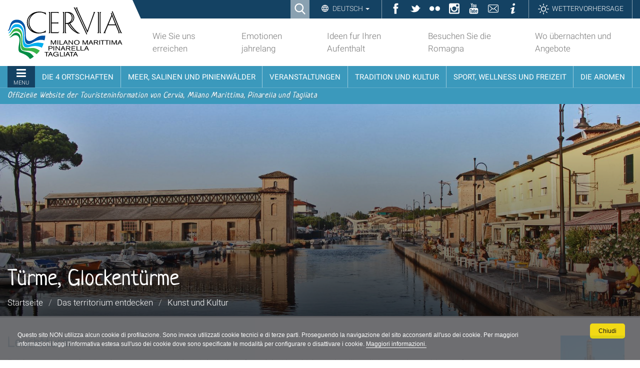

--- FILE ---
content_type: text/html;charset=utf-8
request_url: https://www.turismo.comunecervia.it/de/das-territorium-entdecken/kunst-und-kultur/turme-glockenturme
body_size: 10368
content:

<!DOCTYPE html>

<html xmlns="http://www.w3.org/1999/xhtml" lang="de">

    
    
    
    
    


<head>
<base href="https://www.turismo.comunecervia.it/de/das-territorium-entdecken/kunst-und-kultur/turme-glockenturme/" />

    <meta http-equiv="Content-Type" content="text/html; charset=utf-8" />

    
        

<title>Türme, Glockentürme &mdash; Turismo Comune di Cervia</title>

<meta name="robots" content="index, follow"/>
<meta content="text/plain" name="DC.format" /><meta content="Taxonomie-Ordner" name="DC.type" /><meta content="2016/12/22 - " name="DC.date.valid_range" /><meta content="2017-05-15T18:55:37+01:00" name="DC.date.modified" /><meta content="2016-09-23T11:11:06+01:00" name="DC.date.created" /><meta content="de" name="DC.language" />
<link rel="canonical" href="https://www.turismo.comunecervia.it/de/das-territorium-entdecken/kunst-und-kultur/turme-glockenturme" />

  
    <link rel="stylesheet" type="text/css" href="https://www.turismo.comunecervia.it/portal_css/turismocomunecervia/reset-cachekey-62607f60f90c8db9c8058a9d4dc30dcb.css" />
    <link rel="stylesheet" type="text/css" href="https://www.turismo.comunecervia.it/portal_css/turismocomunecervia/base-cachekey-7c904ccb7a04c2e2dc1c46743c15b415.css" />
    <link rel="stylesheet" type="text/css" media="screen" href="https://www.turismo.comunecervia.it/portal_css/turismocomunecervia/resourceplone.app.jquerytools.overlays-cachekey-9bff57c6dd4d5444a0673f8b8eab75d6.css" />
        <!--[if lt IE 8]>    
    
    <link rel="stylesheet" type="text/css" media="screen" href="https://www.turismo.comunecervia.it/portal_css/turismocomunecervia/IEFixes-cachekey-ae0b0455cb30d65dd7c631bab7ff6ad4.css" />
        <![endif]-->
    
    <link rel="stylesheet" type="text/css" href="https://www.turismo.comunecervia.it/portal_css/turismocomunecervia/resourcecontentleadimage-cachekey-37b42d591f398f554a636f6ff8766dcf.css" />
    <style type="text/css" media="screen">@import url(https://www.turismo.comunecervia.it/portal_css/turismocomunecervia/themedefaultstyle-cachekey-6c636a5ae647aea8413a54bf393fc3de.css);</style>
    <style type="text/css" media="screen">@import url(https://www.turismo.comunecervia.it/portal_css/turismocomunecervia/resourcecollective.editablemenueditablemenu-cachekey-fca1d53af0e549f24d680c02b5d7970c.css);</style>
    <link rel="stylesheet" type="text/css" href="https://www.turismo.comunecervia.it/portal_css/turismocomunecervia/resourceturismocomunecervia.stylesheetscssbootstrap.min-cachekey-ff5027b3b86ff55539e69336e9a8f89a.css" />
    <link rel="stylesheet" type="text/css" href="https://www.turismo.comunecervia.it/portal_css/turismocomunecervia/resourceturismocomunecervia.stylesheetscssfont-awesome.min-cachekey-a24f227006399e2dc21b2aebdc8b56fb.css" />
    <link rel="stylesheet" type="text/css" media="screen" href="https://www.turismo.comunecervia.it/portal_css/turismocomunecervia/resourceturismocomunecervia.stylesheetscssslick-cachekey-5ea345ac2ab0c265f48b00e759810568.css" />
    <link rel="stylesheet" type="text/css" href="https://www.turismo.comunecervia.it/portal_css/turismocomunecervia/resourceturismocomunecervia.stylesheetscssturismocomunecervia-cachekey-2f70c9293cb251c92069a2c5bd469d41.css" />
    <link rel="stylesheet" type="text/css" media="print" href="https://www.turismo.comunecervia.it/portal_css/turismocomunecervia/resourceturismocomunecervia.stylesheetscssturismocomunecervia_print-cachekey-f6dabd99524f10dde78d564b5237a444.css" />
    <link rel="stylesheet" type="text/css" media="screen" href="https://www.turismo.comunecervia.it/portal_css/turismocomunecervia/resourceturismocomunecervia.stylesheetscsscookiepolicy-cachekey-e449f4dcfd5982483c01ddc94e3c7783.css" />
    <link rel="stylesheet" type="text/css" media="screen" href="https://www.turismo.comunecervia.it/portal_css/turismocomunecervia/resourceadvanced_static-cachekey-713f46a705f08a3f16a5350107c86598.css" />
    <style type="text/css" media="all">@import url(https://www.turismo.comunecervia.it/portal_css/turismocomunecervia/resourcert-portlet-collection-cssrtpc-cachekey-78ad8745f1cba6be1c71c72da720937f.css);</style>
    <link rel="stylesheet" type="text/css" href="https://www.turismo.comunecervia.it/portal_css/turismocomunecervia/resourcesl_stylesheetssocial_like-cachekey-13be44ef30e3ec3c1f85b2f7de9f3f41.css" />

  


<!-- Facebook Pixel Code -->
<script>
window.addEventListener('scroll', function() {
!function(f,b,e,v,n,t,s)
{if(f.fbq)return;n=f.fbq=function(){n.callMethod?
n.callMethod.apply(n,arguments):n.queue.push(arguments)};
if(!f._fbq)f._fbq=n;n.push=n;n.loaded=!0;n.version='2.0';
n.queue=[];t=b.createElement(e);t.async=!0;
t.src=v;s=b.getElementsByTagName(e)[0];
s.parentNode.insertBefore(t,s)}(window,document,'script',
'https://connect.facebook.net/en_US/fbevents.js');
fbq('init', '2271805946473989');
fbq('track', 'PageView');
})
</script>
<noscript>
<img height="1" width="1"
src="https://www.facebook.com/tr?id=2271805946473989&ev=PageView
&noscript=1"/>
</noscript>
<!-- End Facebook Pixel Code -->
    

        
    <link rel="canonical" href="https://www.turismo.comunecervia.it/de/das-territorium-entdecken/kunst-und-kultur/turme-glockenturme" />

    <link rel="shortcut icon" type="image/x-icon" href="https://www.turismo.comunecervia.it/favicon.ico" />
    <link rel="apple-touch-icon" href="https://www.turismo.comunecervia.it/touch_icon.png" />







    <link rel="search" href="https://www.turismo.comunecervia.it/de/@@search" title="Website durchsuchen" />



  <link rel="alternate" href="https://www.turismo.comunecervia.it/fr/decouvrir-le-territoire/art-et-culture/tours-clochers" hreflang="fr" />

  <link rel="alternate" href="https://www.turismo.comunecervia.it/en/discover-the-area/art-and-culture/towers-bell-towers" hreflang="en" />

  <link rel="alternate" href="https://www.turismo.comunecervia.it/de/das-territorium-entdecken/kunst-und-kultur/turme-glockenturme" hreflang="de" />

  <link rel="alternate" href="https://www.turismo.comunecervia.it/it/scopri-il-territorio/arte-e-cultura/torri-campanili" hreflang="it" />


        <link rel="stylesheet" href="https://www.turismo.comunecervia.it/++resource++turismocomunecervia.stylesheets/css/Neucha.css">
        
        
        
        

        <meta name="viewport" content="width=device-width, initial-scale=1.0, maximum-scale=1.0, minimum-scale=1.0" />
        <meta name="generator" content="Plone - http://plone.org" />
    
</head>

<body class="template-folder_leadimage_view portaltype-taxonomy site-de section-das-territorium-entdecken subsection-kunst-und-kultur subsection-kunst-und-kultur-turme-glockenturme userrole-anonymous" dir="ltr">


<div id="visual-portal-wrapper">

  <div id="portal-personaltools-wrapper">

</div>


      
      

      <p class="hiddenStructure">
  <a accesskey="2" href="https://www.turismo.comunecervia.it/de/das-territorium-entdecken/kunst-und-kultur/turme-glockenturme#content">Direkt zum Inhalt</a> |

  <a accesskey="6" href="https://www.turismo.comunecervia.it/de/das-territorium-entdecken/kunst-und-kultur/turme-glockenturme#portal-globalnav">Direkt zur Navigation</a>
</p>

<div id="turismocomunecervia-searchbox">
  <form id="searchGadget_form" action="https://www.turismo.comunecervia.it/de/@@search">

    <span class="searchFieldWrapper">
      <label class="hiddenStructure" for="SearchableText">Cerca nel sito</label>
      <input name="SearchableText" type="text" size="18" title="Cerca nel sito" placeholder="Cerca nel sito" id="SearchableText" class="searchField" />

      <input class="searchButton" type="submit" value="Cerca" />

      <!--<input type="hidden" name="portal_type" value="Bando">
      <input type="hidden" name="portal_type" value="Ufficio">
      <input type="hidden" name="portal_type" value="Scheda">
      <input type="hidden" name="portal_type" value="Document">
      <input type="hidden" name="portal_type" value="News Item">
      <input type="hidden" name="portal_type" value="Event">
      <input type="hidden" name="portal_type" value="Portlet Page">-->

      <a class="closeLink" href="#"><span class="hiddenStructure">Chiudi</span></a>
    </span>
  </form>
</div>


      <div id="portal-toplinks">
          <div class="portal-toplinks-content">
            <div id="searchbox">

    <a class="btnSearch" accesskey="4">
      <span>Ricerca</span>
    </a>

    <div id="portal-advanced-search" class="hiddenStructure">
        <a href="https://www.turismo.comunecervia.it/de/search_form" accesskey="5">
            Advanced Search&hellip;
        </a>
    </div>

</div>


<div class="dropdown" id="language-wrapper">
  <a class="dropdown-toggle" id="language-dropdown" role="button" data-toggle="dropdown" aria-haspopup="true" aria-expanded="true">
    Deutsch
    <span class="caret"></span>
  </a>
  <ul id="portal-languageselector" class="dropdown-menu" aria-labelledby="language-dropdown">
    
    <li class="language-en">
      <a href="https://www.turismo.comunecervia.it/en/discover-the-area/art-and-culture/towers-bell-towers?set_language=en" rel="alternate" lang="en" hreflang="en" title="English">English</a>
    </li>
    
    
    <li class="language-fr">
      <a href="https://www.turismo.comunecervia.it/fr/decouvrir-le-territoire/art-et-culture/tours-clochers?set_language=fr" rel="alternate" lang="fr" hreflang="fr" title="Français">Français</a>
    </li>
    
    
    <li class="currentLanguage language-de">
      <a href="https://www.turismo.comunecervia.it/de/das-territorium-entdecken/kunst-und-kultur/turme-glockenturme?set_language=de" rel="alternate" lang="de" hreflang="de" title="Deutsch">Deutsch</a>
    </li>
    
    
    <li class="language-it">
      <a href="https://www.turismo.comunecervia.it/it/scopri-il-territorio/arte-e-cultura/torri-campanili?set_language=it" rel="alternate" lang="it" hreflang="it" title="Italiano">Italiano</a>
    </li>
    
  </ul>
</div>


<ul id="toplinks">
  <li class="ico-fb"><a href="https://www.facebook.com/VisitCervia/" title="Facebook" target="_social"><span>Facebook</span></a></li>
  <li class="ico-tw"><a href="https://twitter.com/visitcervia" title="Twitter" target="_social"><span>Twitter</span></a></li>
  <li class="ico-fk"><a href="https://www.flickr.com/photos/turismo-comunecervia/" title="Flickr" target="_social"><span>Flickr</span></a></li>
  <li class="ico-in"><a href="https://www.instagram.com/visitcervia/" title="Instagram" target="_social"><span>Instagram</span></a></li>
  <li class="ico-yt"><a href="https://www.youtube.com/user/turismocervia" title="YouTube Channel" target="_social"><span>YouTube</span></a></li>
  <li class="ico-contatti"><a href="mailto:turismo@comunecervia.it" title="Contatti" target="_social"><span>Contatti</span></a></li>
  <li class="ico-info"><a title="Informazioni" target="_social" href="/de/info"><span>Informazioni</span></a></li>
  <li class="link-meteo"><a title="Meteo" target="_social" href="/de/meteo"><span>Wettervorhersage</span></a></li>
</ul>

<a href="#" id="offcanvas-mobile">Sektionen</a>

          </div>
      </div>

      <div id="portal-top">
          <div class="portal-top-content">
            <div id="portal-header">
  <div class="portal-header-content">
    <a href="#" title="Menu" id="portaltabs-mobile"></a>
<a href="#" title="Menu" id="siteactions-mobile"></a>
<div id="portal-logo">
  <a title="Deutsch" accesskey="1" href="https://www.turismo.comunecervia.it/de"><span>Sito turistico ufficiale di Cervia, Milano Marittima, Pinarella, Tagliata</span></a>

   <!-- Logo per print -->
   <img alt="Sito turistico ufficiale di Cervia, Milano Marittima, Pinarella, Tagliata" title="Sito turistico ufficiale di Cervia, Milano Marittima, Pinarella, Tagliata" src="++resource++turismocomunecervia.policy/svg/logo.svg" class="LogoPrint" style="display: none;" />
 </div>

<ul id="portal-siteactions">

    <li id="siteaction-erreichen"><a href="https://www.turismo.comunecervia.it/de/wie-sie-uns-erreichen" accesskey="" title="Wie Sie uns erreichen">Wie Sie uns erreichen</a></li>
    <li id="siteaction-emotionen"><a href="https://www.turismo.comunecervia.it/de/emozioni-tutto-lanno" accesskey="" title="Emotionen jahrelang">Emotionen jahrelang</a></li>
    <li id="siteaction-ideen"><a href="https://www.turismo.comunecervia.it/de/idee-per-la-tua-vacanza" accesskey="" title="Ideen fur Ihren Aufenthalt">Ideen fur Ihren Aufenthalt</a></li>
    <li id="siteaction-besuchen_sie_die_romagna"><a href="https://www.turismo.comunecervia.it/de/visita-la-romagna" accesskey="" title="Besuchen Sie die Romagna">Besuchen Sie die Romagna</a></li>
    <li id="siteaction-wo_uebernachten_angeboten"><a href="https://www.turismo.comunecervia.it/de/wo-uebernachten-angebote" accesskey="" title="Wo übernachten und Angebote">Wo übernachten und Angebote</a></li>
</ul>

  </div>
</div>


  <p class="hiddenStructure">Sektionen</p>
  <div class="globalnavWrapper">
    <div class="portal-globalnav-bar">
      <ul id="portal-globalnav">
        
          <li id="portaltab-0" class="plain">
            <a href="#" class="menuTabLink" data-tabid="0"><span>Menu</span></a>
          </li>
        
        
          <li id="portaltab-13" class="plain">
            <a href="#" class="menuTabLink" data-tabid="13"><span>Die 4 Ortschaften</span></a>
          </li>
        
        
          <li id="portaltab-14" class="plain">
            <a href="#" class="menuTabLink" data-tabid="14"><span>Meer, Salinen und Pinienwälder</span></a>
          </li>
        
        
          <li id="portaltab-15" class="plain">
            <a href="#" class="menuTabLink" data-tabid="15"><span>Veranstaltungen</span></a>
          </li>
        
        
          <li id="portaltab-16" class="plain">
            <a href="#" class="menuTabLink" data-tabid="16"><span>Tradition und Kultur</span></a>
          </li>
        
        
          <li id="portaltab-17" class="plain">
            <a href="#" class="menuTabLink" data-tabid="17"><span>Sport, Wellness und Freizeit</span></a>
          </li>
        
        
          <li id="portaltab-18" class="plain">
            <a href="#" class="menuTabLink" data-tabid="18"><span>Die Aromen</span></a>
          </li>
        
      </ul>
    </div>
  </div>

<div id="payoff">
  <span>Offizielle Website der Touristeninformation von Cervia, Milano Marittima, Pinarella und Tagliata</span>
</div>  

<div class="contentwellportlets" id="portlets-in-header">
  
  
</div>



          </div>
      </div>


      <div id="portal-columns-header">
          
      </div>

    <div id="viewlet-above-content"><div id="turismocervia-breadcrumbs">
  
  <div class="image-wrapper">
    <img src="https://www.turismo.comunecervia.it/de/das-territorium-entdecken/leadImage" alt="Türme, Glockentürme" />
  </div>
  <div class="image-shadow" aria-hidden="true"></div>
  

  <div class="breadcrumbs-container with-img">
    <div class="breadcrumbs-wrapper">
      
      <div class="breadcrumbs-content with-crumbs">
        <h1 id="parent-fieldname-title" class="documentFirstHeading">Türme, Glockentürme</h1>
        
        <span id="breadcrumbs-you-are-here">Sie sind hier:</span>
        <div class="breadcrumbs-links">
          <span id="breadcrumbs-home">
            <a href="https://www.turismo.comunecervia.it/de">Startseite</a>
            <span class="breadcrumbSeparator">/</span>
            
          </span>
          <span id="breadcrumbs-1" dir="ltr">
            
            <a href="https://www.turismo.comunecervia.it/de/das-territorium-entdecken">Das territorium entdecken</a>
            
            <span class="breadcrumbSeparator">/</span>
            
            
            
          </span>
          <span id="breadcrumbs-2" dir="ltr">
            
            <a href="https://www.turismo.comunecervia.it/de/das-territorium-entdecken/kunst-und-kultur">Kunst und Kultur</a>
            
            
          </span>
          <span id="breadcrumbs-3" dir="ltr">
            
            
            
            
          </span>
        </div>
        
      </div>
    </div>
  </div>

</div>

<div class="contentwellportlets" id="portlets-above">
  
  
</div>


</div>

    <div id="portal-columns">
      <div class="portal-columns-row">

        <div id="portal-column-content" class="no-columns">

            
                <div class="">

                    

    <dl class="portalMessage info" id="kssPortalMessage" style="display:none">
        <dt>Info</dt>
        <dd></dd>
    </dl>



                    
                        <div id="content">

                            

                            <div>
    

        <div class="leadImage">

  

</div>


        
            
                <h1 id="parent-fieldname-title" class="documentFirstHeading">
                    Türme, Glockentürme
                </h1>
            
            
        

        



<div class="contentwellportlets" id="portlets-below-title">
  
  
</div>




        
            
                
            
            
        

        

        

        
        
        

            
                <div class="tileItem visualIEFloatFix">

                    <a href="https://www.turismo.comunecervia.it/de/das-territorium-entdecken/kunst-und-kultur/turme-glockenturme/leuchtturm">
                        
                        <img src="https://www.turismo.comunecervia.it/de/das-territorium-entdecken/kunst-und-kultur/turme-glockenturme/leuchtturm/leadImage_thumb" alt="Leuchtturm " title="Leuchtturm von Cervia" height="128" width="128" class="tileImage" />
                    </a>

                    

                    <h2 class="tileHeadline">

                        <a href="https://www.turismo.comunecervia.it/de/das-territorium-entdecken/kunst-und-kultur/turme-glockenturme/leuchtturm" class="summary url contenttype-artecultura">Leuchtturm </a>

                        
                    </h2>

                    

                    <p class="tileBody">
                        
                        <span class="description">Errichtet, um einen alten Leuchtturm zu ersetzen, der mittlerweile aufgrund der Verschiebung der Küstenlinie zu weit vom Meer entfernt war, um zweckdienlich zu sein.</span>
                    </p>

                    <p class="tileFooter">
                        <a href="https://www.turismo.comunecervia.it/de/das-territorium-entdecken/kunst-und-kultur/turme-glockenturme/leuchtturm">Mehr…</a>
                    </p>

                    <div class="visualClear"><!-- --></div>

                </div>
            
            
                <div class="tileItem visualIEFloatFix">

                    <a href="https://www.turismo.comunecervia.it/de/das-territorium-entdecken/kunst-und-kultur/turme-glockenturme/san-michele-turm">
                        
                        <img src="https://www.turismo.comunecervia.it/de/das-territorium-entdecken/kunst-und-kultur/turme-glockenturme/san-michele-turm/leadImage_thumb" alt="San Michele Turm" title="" height="128" width="128" class="tileImage" />
                    </a>

                    

                    <h2 class="tileHeadline">

                        <a href="https://www.turismo.comunecervia.it/de/das-territorium-entdecken/kunst-und-kultur/turme-glockenturme/san-michele-turm" class="summary url contenttype-artecultura">San Michele Turm</a>

                        
                    </h2>

                    

                    <p class="tileBody">
                        
                        <span class="description">Der Turm S. Michele befindet sich im historischen Zentrum Cervias. 1691 wurde der Turm erbaut, das heisst vor der Gründung des neuen Cervias. Der Turm wurde errichtet, um die Stadt gegen die Türken und Sarazenen zu verteidigen.</span>
                    </p>

                    <p class="tileFooter">
                        <a href="https://www.turismo.comunecervia.it/de/das-territorium-entdecken/kunst-und-kultur/turme-glockenturme/san-michele-turm">Mehr…</a>
                    </p>

                    <div class="visualClear"><!-- --></div>

                </div>
            

            <!-- Navigation -->
            

    <!-- Navigation -->


  






        
        
            
        

        
        

        
        
    

        



    <div class="visualClear"><!-- --></div>

    <div class="documentActions">
        

        

    </div>




    
    </div>
                        </div>
                    

                </div>
            

        </div>

        
        

        
        
      </div>
    </div>

    <div id="below-content">
      
      <div id="viewlet-below-content">






<div class="contentwellportlets" id="portlets-below">
  
  
</div>


</div>
    </div>

    <div id="portal-footer-wrapper">
        <div class="portal-footer-content">
            
<!-- Global site tag (gtag.js) - Google Analytics -->
<script async src="https://www.googletagmanager.com/gtag/js?id=G-W20YN859YK"></script>
<script>
  window.dataLayer = window.dataLayer || [];
  function gtag(){dataLayer.push(arguments);}
  gtag('js', new Date());

  gtag('config', 'G-W20YN859YK');
</script>

<script>
var ADDTHIS_LOADED = false;
function loadAddThisScript() {
   if (ADDTHIS_LOADED == false) {
     $.getScript('https://s7.addthis.com/js/300/addthis_widget.js#domready=1');
     ADDTHIS_LOADED = true;
    }
}



//if (document.body.classList.contains('userrole-authenticated') == false) {
//    var addthis_config = addthis_config||{};
//   addthis_config.pubid = 'ra-61372c100c1c0b20';
//   window.addEventListener('scroll', loadAddThisScript)
//}

</script>

<!-- Matomo -->
<script>
  var _paq = window._paq = window._paq || [];
  /* tracker methods like "setCustomDimension" should be called before "trackPageView" */
  _paq.push(['trackPageView']);
  _paq.push(['enableLinkTracking']);
  (function() {
    var u="https://comunecervia.matomo.cloud/";
    _paq.push(['setTrackerUrl', u+'matomo.php']);
    _paq.push(['setSiteId', '2']);
    var d=document, g=d.createElement('script'), s=d.getElementsByTagName('script')[0];
    g.async=true; g.src='//cdn.matomo.cloud/comunecervia.matomo.cloud/matomo.js'; s.parentNode.insertBefore(g,s);
  })();
</script>
<!-- End Matomo Code -->

<div class="contentwellportlets" id="portlets-footer">
  
  
    <div class="FooterPortletManagerWrapper5">
      <div class="FooterPortletManagerContainer5">
        <div class="FooterPortletManager5 num-portlets-4">


<div id="portletwrapper-436f6e74656e7457656c6c506f72746c6574732e466f6f746572506f72746c65744d616e61676572350a636f6e746578740a2f736974652f64650a7072696d612d636f6c6f6e6e612d6465" class="portletWrapper kssattr-portlethash-436f6e74656e7457656c6c506f72746c6574732e466f6f746572506f72746c65744d616e61676572350a636f6e746578740a2f736974652f64650a7072696d612d636f6c6f6e6e612d6465"><div class="portlet rerPortletAdvancedStatic colonna-1-di-4">
  <div class="portlet-content">
    <div class="portletItem" data-style=""><h4>PLANEN SIE IHREN AUFENTHALT</h4>
<ul>
<li><a title="Gehen Sie zur Seite Wo übernachten" href="https://www.turismo.comunecervia.it/de/de/unterkunft-und-essen/wo-uebernachten" class="external-link" target="_blank">Wo übernachten</a></li>
<li><a class="external-link" href="https://www.turismo.comunecervia.it/de/familien-und-kinder" target="_blank" title="">Familien und Kinder</a></li>
<li>Hochzeiten und Zeremonien</li>
<li><a title="" href="https://www.turismo.comunecervia.it/de/spass-und-entspannung/am-strand/stranddienstleistungen/ein-rettungsschwimmer-als-freund" class="internal-link" target="_blank">Barrierefreie Ferien </a></li>
<li><a title="" href="https://www.turismo.comunecervia.it/de/dienstleistungen-und-messen/touristische-dienstleistungen/dienstleistungen-fur-tiere/dienstleistungen-fuer-tiere" class="internal-link" target="_blank">In Urlaub mit Ihrem Hund</a></li>
<li><a title="" href="https://www.turismo.comunecervia.it/de/de/spezielle-bereiche/handbuch-fuer-den-touristen?set_language=de" class="external-link" target="_blank">Vor der Abreise</a></li>
<li><a title="" href="https://www.turismo.comunecervia.it/de/de/events/veranstaltungen-und-initiativen?set_language=de" class="external-link" target="_blank">Das ganze Jahr über</a></li>
<li>
<p class="p1">Häufig gestellte Fragen (FAQ)</p>
</li>
</ul>
<h4>SPEZIELLE BEREICHE</h4>
<ul>
<li><a title="" href="https://www.turismo.comunecervia.it/de/oekotourismus" class="internal-link" target="_self">Ökotourismus</a></li>
<li><a title="" href="https://www.turismo.comunecervia.it/de/de/spezielle-bereiche/unternehmen?set_language=de" class="external-link" target="_blank">Unternehmen</a></li>
<li>Busse und Reiseveranstalter</li>
<li><a title="" href="https://www.turismo.comunecervia.it/de/de/dienstleistungen-und-messen/messen-und-kongresse?set_language=de" class="external-link" target="_self">Messen und Kongresse</a></li>
<li>Veranstaltungsorganisator</li>
<li>
<p class="p1">Pressebereich</p>
</li>
</ul></div>
     
  </div>
</div>



</div>


<div id="portletwrapper-436f6e74656e7457656c6c506f72746c6574732e466f6f746572506f72746c65744d616e61676572350a636f6e746578740a2f736974652f64650a7365636f6e64612d636f6c6f6e6e612d6465" class="portletWrapper kssattr-portlethash-436f6e74656e7457656c6c506f72746c6574732e466f6f746572506f72746c65744d616e61676572350a636f6e746578740a2f736974652f64650a7365636f6e64612d636f6c6f6e6e612d6465"><div class="portlet rerPortletAdvancedStatic colonna-1-di-4">
  <div class="portlet-content">
    <div class="portletItem" data-style=""><h4>DOWNLOAD</h4>
<ul>
<li><a title="" href="https://www.turismo.comunecervia.it/de/download/broschuere" class="internal-link" target="_blank">Broschüre</a></li>
<li><a title="" href="https://www.turismo.comunecervia.it/de/download/karten-und-veranstaltungskalender" class="internal-link" target="_blank">Karten und Veranstaltungskalender</a></li>
<li>Audioführungen</li>
<li><a title="" href="https://www.turismo.comunecervia.it/de/download/apps-und-podcasts" class="internal-link" target="_blank">Apps und Podcasts</a></li>
<li>QR Codes</li>
<li>Rss</li>
</ul>
<h4>PRAKTISCHE TIPPS</h4>
<ul>
<li>Sitemap</li>
<li>Nützliche Links</li>
<li><a class="external-link" href="https://www.turismo.comunecervia.it/de/datenschutzbestimmungen?set_language=de" target="_blank" title="">Datenschutz und Cookies </a></li>
<li>Zugänglichkeit</li>
<li><a title="" href="https://www.turismo.comunecervia.it/de/transparenz-und-bedingungen-fuer-die-nutzung" class="internal-link" target="_self">Transparenz und Nutzungsbedingungen</a></li>
<li>
<p class="p1">Credits</p>
</li>
</ul></div>
     
  </div>
</div>



</div>


<div id="portletwrapper-436f6e74656e7457656c6c506f72746c6574732e466f6f746572506f72746c65744d616e61676572350a636f6e746578740a2f736974652f64650a6d61696c6368696d70" class="portletWrapper kssattr-portlethash-436f6e74656e7457656c6c506f72746c6574732e466f6f746572506f72746c65744d616e61676572350a636f6e746578740a2f736974652f64650a6d61696c6368696d70">

  <dl class="portlet portletMailChimp colonna-1-di-4">
    <dt class="portletHeader">
      <span>NEWSLETTER REGISTRIEREN</span>
    </dt>
    <dd class="portletItem odd">
    

                

                

                
                  
                

                <form class="rowlike enableUnloadProtection   kssattr-formname-folder_leadimage_view" action="https://www.turismo.comunecervia.it/de/das-territorium-entdecken/kunst-und-kultur/turme-glockenturme/folder_leadimage_view" method="post" id="form" enctype="multipart/form-data">

                    

                    
                      

                      <!-- Default fieldset -->
                      

                          

                              

                              
                                  
                                      
                                          
                                              <div data-fieldname="form.widgets.email" class="field z3cformInlineValidation kssattr-fieldname-form.widgets.email empty" id="formfield-form-widgets-email">
    <label for="form-widgets-email" class="horizontal">
        Indirizzo email

        <span class="required horizontal" title="Erforderlich">&nbsp;</span>

        <span class="formHelp">Inserisci il tuo indirizzo email</span>
    </label>

    <div class="fieldErrorBox"></div>

    
    <input id="form-widgets-email" name="form.widgets.email" class="text-widget required textline-field" value="" type="text" />


</div>

                                          
                                      
                                  
                                  
                                      
                                          
                                              <div data-fieldname="form.widgets.email_type" class="field z3cformInlineValidation kssattr-fieldname-form.widgets.email_type" id="formfield-form-widgets-email_type">
    <label for="form-widgets-email_type" class="horizontal">
        Formato della mail

        

        <span class="formHelp">Scegli il tipo di newsletter che vuoi ricevere.</span>
    </label>

    <div class="fieldErrorBox"></div>

    
<span class="option">
  <label for="form-widgets-email_type-0">
    
  <input id="form-widgets-email_type-0" name="form.widgets.email_type" class="radio-widget choice-field" value="text" checked="checked" type="radio" />


    <span class="label">Plain text</span>
  </label>
</span>
<span class="option">
  <label for="form-widgets-email_type-1">
    
  <input id="form-widgets-email_type-1" name="form.widgets.email_type" class="radio-widget choice-field" value="html" type="radio" />


    <span class="label">HTML</span>
  </label>
</span>
<input name="form.widgets.email_type-empty-marker" type="hidden" value="1" />


</div>

                                          
                                      
                                  
                                  
                                      
                                          
                                              <div data-fieldname="form.widgets.list_id" class="field z3cformInlineValidation kssattr-fieldname-form.widgets.list_id" id="formfield-form-widgets-list_id">
    

    <div class="fieldErrorBox"></div>

    
<input id="form-widgets-list_id" name="form.widgets.list_id" value="c09396b319" class="hidden-widget" type="hidden" />


</div>

                                          
                                      
                                  
                              
                          

                          <!-- Secondary fieldsets -->

                      
                    

                    
                        
                            <div class="formControls">
                                
                                    
<input id="form-buttons-subscribe" name="form.buttons.subscribe" class="submit-widget button-field context" value="Iscriviti" type="submit" />


                                
                            </div>
                        
                    

                    
                    

                </form>
            

    <h4>BLEIBEN SIE IN KONTAKT</h4>
<ul>
<li>Fordern Sie eine Broschüre an</li>
<li>SMS-Service</li>
</ul>
<h4>ARBEITEN SIE MIT UNS ZUSAMMEN</h4>
<ul>
<li><a class="internal-link" href="resolveuid/001cda6a360746c494ee90c383ddaf10" target="_blank" title="Cervia-Botschafter">Cervia-Botschafter</a></li>
<li>Schicken Sie uns ein Rezept </li>
<li>Erzählen Sie uns Ihre Ferien </li>
</ul>
<h4>FOLGEN SIE UNS</h4>
<p class="smallcredits">VISIT CERVIA</p>
<p><a class="external-link" href="https://www.facebook.com/VisitCervia/" target="_blank" title=""><span class="flaticon-social"></span> <span class="sr-only">Facebook</span></a><a class="external-link" href="https://twitter.com/VisitCervia/" target="_blank" title=""><span class="flaticon-twitter-logo"></span> <span class="sr-only">Twitter</span></a><a class="external-link" href="https://www.youtube.com/user/turismocervia" target="_blank" title=""><span class="flaticon-youtube-logo"></span> <span class="sr-only">YouTube</span></a><a class="external-link" href="https://www.instagram.com/visitcervia/" target="_blank" title=""><span class="flaticon-instagram-symbol"></span> <span class="sr-only">Instagram</span></a><a class="external-link" href="https://www.flickr.com/photos/turismo-comunecervia/albums" target="_blank" title=""><span class="flaticon-circle"></span><span class="sr-only">Flickr</span></a></p>
<p class="smallcredits">VISIT MILANO MARITTIMA</p>
<p><a class="external-link" href="https://www.facebook.com/VisitMilanoMarittima/" target="_blank" title=""><span class="flaticon-social"></span> </a><a class="external-link" href="https://www.instagram.com/visitmilanomarittima/" target="_blank" title="">  </a><span class="sr-only"><a class="external-link" href="https://www.instagram.com/visitmilanomarittima/" target="_blank" title="">YouTube</a></span><a class="external-link" href="https://www.instagram.com/visitmilanomarittima/" target="_blank" title=""><span class="flaticon-instagram-symbol"></span><br /></a></p>
<p><span class="sr-only">YouTub</span><a class="external-link" href="https://www.instagram.com/visitcervia/" target="_blank" title=""><br /></a></p>
<p><a class="external-link" href="https://www.flickr.com/photos/turismo-comunecervia/albums" target="_blank" title=""><span class="sr-only">Flickr</span></a></p>
    </dd>
  </dl>


</div>


<div id="portletwrapper-436f6e74656e7457656c6c506f72746c6574732e466f6f746572506f72746c65744d616e61676572350a636f6e746578740a2f736974652f64650a7175617274612d636f6c6f6e6e612d6465" class="portletWrapper kssattr-portlethash-436f6e74656e7457656c6c506f72746c6574732e466f6f746572506f72746c65744d616e61676572350a636f6e746578740a2f736974652f64650a7175617274612d636f6c6f6e6e612d6465"><div class="portlet rerPortletAdvancedStatic colonna-1-di-4">
  <div class="portlet-content">
    <div class="portletItem" data-style=""><h4>BUCHEN SIE IHREN URLAUB</h4>
<p><a class="external-link" href="https://www.discovercervia.com/de/angebote/angebote" target="_blank" title=""><img src="https://www.turismo.comunecervia.it/it/immagini/macromenu-immagini/le-4-localita-300x200px/cervia-300x200px/barche-nel-canale-300x200px" alt="Barche nel canale - 300x200px" class="image-inline" title="Barche nel canale - 300x200px" /></a></p>
<p> </p>
<h4 style="text-align: right; "><img src="https://www.turismo.comunecervia.it/it/test-creati-per-il-corso/immagini-2/logo_iat.png" alt="" class="image-left" title="" /> INFORMATIONEN UND RESERVIERUNGEN</h4>
<p style="text-align: right; "><a class="external-link" href="http://booking.cerviaturismo.it/de" target="_blank" title="">Hotelsuche, Reservierungen</a><br />Kostenlose Unterstützung </p>
<p> </p>
<p><a class="external-link" href="https://emiliaromagnaturismo.it/en" target="_blank" title="Gehen Sie Zur Emilia Romagna Tourismus Website"><img src="https://www.turismo.comunecervia.it/immagini_condivise/loghi/emilia-romagna-turismo-4" alt="Emilia Romagna Tourismus" class="image-left" title="Emilia Romagna Tourismus" /></a></p>
<p>Touristiksystem des Landes</p>
<p><br /><br /><br /><br /></p></div>
     
  </div>
</div>



</div>

</div>
      </div>
    </div>
  
  
    <div class="FooterPortletManagerWrapper6">
      <div class="FooterPortletManagerContainer6">
        <div class="FooterPortletManager6 num-portlets-3">


<div id="portletwrapper-436f6e74656e7457656c6c506f72746c6574732e466f6f746572506f72746c65744d616e61676572360a636f6e746578740a2f736974652f64650a6c6f676f2d636f6d756e652d6465" class="portletWrapper kssattr-portlethash-436f6e74656e7457656c6c506f72746c6574732e466f6f746572506f72746c65744d616e61676572360a636f6e746578740a2f736974652f64650a6c6f676f2d636f6d756e652d6465"><div class="portlet rerPortletAdvancedStatic logo-comune">
  <div class="portlet-content">
    <div class="portletItem" data-style=""><p><img src="https://www.turismo.comunecervia.it/it/test-creati-per-il-corso/immagini-2/stemma_comune_cervia.png" alt="" class="image-inline" title="" /></p></div>
     
  </div>
</div>



</div>


<div id="portletwrapper-436f6e74656e7457656c6c506f72746c6574732e466f6f746572506f72746c65744d616e61676572360a636f6e746578740a2f736974652f64650a6c6f676f2d6365727669612d74757269736d6f2d6465" class="portletWrapper kssattr-portlethash-436f6e74656e7457656c6c506f72746c6574732e466f6f746572506f72746c65744d616e61676572360a636f6e746578740a2f736974652f64650a6c6f676f2d6365727669612d74757269736d6f2d6465"><div class="portlet rerPortletAdvancedStatic logo-cervia">
  <div class="portlet-content">
    <div class="portletItem" data-style=""><p><img src="https://www.turismo.comunecervia.it/it/test-creati-per-il-corso/immagini-2/logo_cervia_neg.png" alt="" class="image-left" title="" />Offiziellen touristischen Portal von Cervia<br />Milano Marittima, Pinarella und Tagliata</p>
<p> </p></div>
     
  </div>
</div>



</div>


<div id="portletwrapper-436f6e74656e7457656c6c506f72746c6574732e466f6f746572506f72746c65744d616e61676572360a636f6e746578740a2f736974652f64650a6c696e6b732d6465" class="portletWrapper kssattr-portlethash-436f6e74656e7457656c6c506f72746c6574732e466f6f746572506f72746c65744d616e61676572360a636f6e746578740a2f736974652f64650a6c696e6b732d6465"><div class="portlet rerPortletAdvancedStatic links">
  <div class="portlet-content">
    <div class="portletItem" data-style=""><p><a title="" href="https://www.turismo.comunecervia.it/de/kontakt" class="internal-link" target="_self">KONTAKT</a>  |  <a title="" href="https://www.turismo.comunecervia.it/de/impressum" class="internal-link" target="_self">IMPRESSUM</a>  |  <a title="" href="https://www.turismo.comunecervia.it/de/anreise/anreise" class="internal-link" target="_self">ANREISE</a>  |  <a title="" href="https://www.turismo.comunecervia.it/de/zertifikaten-und-preisen" class="internal-link" target="_self">ZERTIFIKATEN UND PREISEN</a></p></div>
     
  </div>
</div>



</div>

</div>
      </div>
    </div>
  
  
</div>



        </div>
    </div>

    <a href="javascript:" id="return-to-top" title="Return to top">
      <span class="fa fa-chevron-up"></span>
    </a>



</div>
<div id="offcanvas_backdrop"></div>
<div id="offcanvas_menu">
    <div class="close-menu">
      <a href="#"><span class="sr-only">Chiudi menu</span></a>
    </div>
    <h5>Touristische Infos</h5>
    <ul class="first_level">
        
            <li id="anreise" class="plain ">
                <a href="https://www.turismo.comunecervia.it/de/anreise">Anreise</a>
                <ul class="second_level">
                    
                        <li>
                            <a href="https://www.turismo.comunecervia.it/de/anreise/verkehrsmittel">Verkehrsmittel</a>
                        </li>
                    
                    
                        <li>
                            <a href="https://www.turismo.comunecervia.it/de/anreise/mobilitat">Mobilität</a>
                        </li>
                    
                </ul>
            </li>
        
        
            <li id="das-territorium-entdecken" class="selected ">
                <a href="https://www.turismo.comunecervia.it/de/das-territorium-entdecken">Das territorium entdecken</a>
                <ul class="second_level">
                    
                        <li>
                            <a href="https://www.turismo.comunecervia.it/de/das-territorium-entdecken/ortschaften">Ortschaften</a>
                        </li>
                    
                    
                        <li>
                            <a href="https://www.turismo.comunecervia.it/de/das-territorium-entdecken/kunst-und-kultur">Kunst und Kultur</a>
                        </li>
                    
                    
                        <li>
                            <a href="https://www.turismo.comunecervia.it/de/das-territorium-entdecken/umwelt-und-natur">Umwelt und Natur</a>
                        </li>
                    
                    
                        <li>
                            <a href="https://www.turismo.comunecervia.it/de/das-territorium-entdecken/reisetouren-und-besichtigungen">Reisetouren und Besichtigungen</a>
                        </li>
                    
                    
                        <li>
                            <a href="https://www.turismo.comunecervia.it/de/das-territorium-entdecken/personlichkeiten-geschichte-traditionen">Persönlichkeiten, Geschichte, Traditionen</a>
                        </li>
                    
                </ul>
            </li>
        
        
            <li id="unterkunft-und-essen" class="plain ">
                <a href="https://www.turismo.comunecervia.it/de/unterkunft-und-essen">Unterkunft und Essen</a>
                <ul class="second_level">
                    
                        <li>
                            <a href="https://www.turismo.comunecervia.it/de/unterkunft-und-essen/wo-uebernachten">Wo übernachten</a>
                        </li>
                    
                </ul>
            </li>
        
        
            <li id="events" class="plain ">
                <a href="https://www.turismo.comunecervia.it/de/events">Events</a>
                <ul class="second_level">
                    
                        <li>
                            <a href="https://www.turismo.comunecervia.it/de/events/veranstaltungen-und-initiativen">Veranstaltungen und Initiativen</a>
                        </li>
                    
                    
                        <li>
                            <a href="https://www.turismo.comunecervia.it/de/events/veranstaltungen-fuer-familien">Veranstaltungen für Familien</a>
                        </li>
                    
                    
                        <li>
                            <a href="https://www.turismo.comunecervia.it/de/events/weihnachts-und-neujahrsveranstaltungen-in-cervia-und-milano-marittima">Weihnachts- und Neujahrsveranstaltungen in Cervia und Milano Marittima</a>
                        </li>
                    
                    
                        <li>
                            <a href="https://www.turismo.comunecervia.it/de/events/stadtmaerkte">Stadtmärkte</a>
                        </li>
                    
                </ul>
            </li>
        
        
            <li id="onogastronomie" class="plain ">
                <a href="https://www.turismo.comunecervia.it/de/onogastronomie">Önogastronomie</a>
                <ul class="second_level">
                    
                        <li>
                            <a href="https://www.turismo.comunecervia.it/de/onogastronomie/typische-produkte">Typische Produkte</a>
                        </li>
                    
                    
                        <li>
                            <a href="https://www.turismo.comunecervia.it/de/onogastronomie/rezepte-der-tradition">Rezepte der Tradition</a>
                        </li>
                    
                </ul>
            </li>
        
        
            <li id="spass-und-entspannung" class="plain ">
                <a href="https://www.turismo.comunecervia.it/de/spass-und-entspannung">Spass und Entspannung</a>
                <ul class="second_level">
                    
                        <li>
                            <a href="https://www.turismo.comunecervia.it/de/spass-und-entspannung/am-strand">Am Strand</a>
                        </li>
                    
                    
                        <li>
                            <a href="https://www.turismo.comunecervia.it/de/spass-und-entspannung/thermen-und-wellness">Thermen und Wellness</a>
                        </li>
                    
                    
                        <li>
                            <a href="https://www.turismo.comunecervia.it/de/spass-und-entspannung/freizeit">Freizeit</a>
                        </li>
                    
                    
                        <li>
                            <a href="https://www.turismo.comunecervia.it/de/spass-und-entspannung/sport">Sport</a>
                        </li>
                    
                </ul>
            </li>
        
        
            <li id="dienstleistungen-und-messen" class="plain ">
                <a href="https://www.turismo.comunecervia.it/de/dienstleistungen-und-messen">Dienstleistungen und Messen</a>
                <ul class="second_level">
                    
                        <li>
                            <a href="https://www.turismo.comunecervia.it/de/dienstleistungen-und-messen/messen-und-kongresse">Messen und Kongresse</a>
                        </li>
                    
                    
                        <li>
                            <a href="https://www.turismo.comunecervia.it/de/dienstleistungen-und-messen/touristische-dienstleistungen">Touristische Dienstleistungen</a>
                        </li>
                    
                    
                        <li>
                            <a href="https://www.turismo.comunecervia.it/de/dienstleistungen-und-messen/nutzliche-dienstleistungen">Nützliche Dienstleistungen</a>
                        </li>
                    
                </ul>
            </li>
        
        
            
        
        
            
        
        
            
        
        
            
        
        
            
        
        
            
        
        
            
        
        
            
        
        
            
        
        
            <li id="familien-und-kinder" class="plain ">
                <a href="https://www.turismo.comunecervia.it/de/familien-und-kinder">Familien und Kinder</a>
                <ul class="second_level">
                    
                        <li>
                            <a href="https://www.turismo.comunecervia.it/de/familien-und-kinder/cervia-vom-drachen-zum-rucksack">Cervia, vom Drachen zum Rucksack</a>
                        </li>
                    
                    
                        <li>
                            <a href="https://www.turismo.comunecervia.it/de/familien-und-kinder/veranstaltungen-fuer-familien">Veranstaltungen für Familien</a>
                        </li>
                    
                </ul>
            </li>
        
        
            <li id="cervia-experience" class="plain ">
                <a href="https://www.turismo.comunecervia.it/de/cervia-experience">Cervia Experience</a>
                <ul class="second_level">
                    
                        <li>
                            <a href="https://www.turismo.comunecervia.it/de/cervia-experience/meer-und-straende">Meer und Strände</a>
                        </li>
                    
                    
                        <li>
                            <a href="https://www.turismo.comunecervia.it/de/cervia-experience/aktivitaeten-im-freien-sport-und-natur">Aktivitäten im Freien: Sport und Natur</a>
                        </li>
                    
                    
                        <li>
                            <a href="https://www.turismo.comunecervia.it/de/cervia-experience/ein-stil-zum-leben-und-geniessen">Ein Stil zum Leben und Genießen</a>
                        </li>
                    
                    
                        <li>
                            <a href="https://www.turismo.comunecervia.it/de/cervia-experience/spaziergaenge-durch-die-staedte">Spaziergänge durch die Städte</a>
                        </li>
                    
                </ul>
            </li>
        
        
            
        
        
            <li id="oekotourismus" class="plain ">
                <a href="https://www.turismo.comunecervia.it/de/oekotourismus">Ökotourismus</a>
                <ul class="second_level">
                    
                        <li>
                            <a href="https://www.turismo.comunecervia.it/de/oekotourismus/die-europaeische-charta-fuer-nachhaltigen-tourismus">Die Europäische Charta für nachhaltigen Tourismus</a>
                        </li>
                    
                    
                        <li>
                            <a href="https://www.turismo.comunecervia.it/de/oekotourismus/blaue-flagge-fuer-die-straende-von-cervia-milano-marittima-pinarella-und-tagliata">Blaue Flagge für die Strände von Cervia, Milano Marittima, Pinarella und Tagliata</a>
                        </li>
                    
                    
                        <li>
                            <a href="https://www.turismo.comunecervia.it/de/oekotourismus/die-gruene-fahne-fuer-unsere-kinderfreundlichen-straende">Die Grüne Fahne für unsere kinderfreundlichen Strände</a>
                        </li>
                    
                </ul>
            </li>
        
        
            
        
        
            <li id="wettervorhersage" class="plain ">
                <a href="https://www.turismo.comunecervia.it/de/wettervorhersage">Wettervorhersage</a>
                <ul class="second_level">
                </ul>
            </li>
        
        
            <li id="ideen-fuer-ihren-aufenthalt" class="plain ">
                <a href="https://www.turismo.comunecervia.it/de/ideen-fuer-ihren-aufenthalt">Ideen fur Ihren Aufenthalt</a>
                <ul class="second_level">
                </ul>
            </li>
        
    </ul>
</div>

<div class="visible-print text-center">
    <hr />
    <code>www.turismo.comunecervia.it - #VisitCervia - iatcervia@cerviaturismo.it - +39 0544 974400</code>
</div>


    <script type="text/javascript" src="https://www.turismo.comunecervia.it/portal_javascripts/turismocomunecervia/resourceplone.app.jquery-cachekey-663b66d92e26fb240291fcc389032bd0.js"></script>
    <script type="text/javascript" src="https://www.turismo.comunecervia.it/portal_javascripts/turismocomunecervia/dropdown-cachekey-de550a0036000588216aa6cb68d78f40.js"></script>
    <script type="text/javascript" src="https://www.turismo.comunecervia.it/portal_javascripts/turismocomunecervia/resourcejsi18n-cachekey-d18fd3d182c779f023eb3f598ce48dc5.js"></script>
    <script type="text/javascript" src="https://www.turismo.comunecervia.it/portal_javascripts/turismocomunecervia/resourcecollective.editablemenueditablemenu-cachekey-8388ce2cedf0cd0c7deb315b6d36b189.js"></script>
    <script type="text/javascript" src="https://www.turismo.comunecervia.it/portal_javascripts/turismocomunecervia/cookieoptions-cachekey-6e6f49f2d41347d29e3f00d1afe786a4.js"></script>
    <script type="text/javascript" src="https://www.turismo.comunecervia.it/portal_javascripts/turismocomunecervia/resourceturismocomunecervia.javascriptscookiepolicy-cachekey-1c81b4ff12c74b459d5a188798a011b1.js"></script>
    <script type="text/javascript" src="https://www.turismo.comunecervia.it/portal_javascripts/turismocomunecervia/event_search-cachekey-43db553fdc472f59071b15d8021d0044.js"></script>
    <script type="text/javascript" src="https://www.turismo.comunecervia.it/portal_javascripts/turismocomunecervia/mobile_popup-cachekey-affd33085a98067fb139ac6ee215c7bc.js"></script>
    <script type="text/javascript" src="https://www.turismo.comunecervia.it/portal_javascripts/turismocomunecervia/fix_pfg_validate_error-cachekey-4eb76b26671499ec99085251c1c5fd04.js"></script>


<script defer type="text/javascript" src="https://www.turismo.comunecervia.it/++resource++turismocomunecervia.javascripts/jquery.ui.datepicker-de.js"></script>



<div id="share-links">
    <div>
        <i class="fa fa-share-alt"></i>
    </div>
    
        <a style="background-color:#3b5998" href="http://www.facebook.com/sharer.php?u=&lt;URL&gt;" title="Facebook">
            <i class="fa fa-facebook"></i>
        </a>
    
    
        <a style="background-color:#1da1f2" href="http://twitter.com/share?text=&lt;TITLE&gt;&amp;url=&lt;URL&gt;" title="Twitter">
            <i class="fa fa-twitter"></i>
        </a>
    
    
        <a style="background-color:#848484" href="mailto:?subject=&lt;URL&gt;&amp;body=&lt;TITLE&gt;" title="Email">
            <i class="fa fa-envelope"></i>
        </a>
    
    
        <a style="background-color:#cb2027" href="http://pinterest.com/pin/create/button/?url=&lt;URL&gt;&amp;description=&lt;TITLE&gt;" title="Pinterest">
            <i class="fa fa-pinterest-p"></i>
        </a>
    
    
        <a style="background-color:#25d366" href="https://api.whatsapp.com/send?phone=&amp;text=&lt;URL&gt;" title="Whatsapp">
            <i class="fa fa-whatsapp"></i>
        </a>
    
</div>

</body>
</html>




--- FILE ---
content_type: text/css;charset=utf-8
request_url: https://www.turismo.comunecervia.it/portal_css/turismocomunecervia/resourceturismocomunecervia.stylesheetscssturismocomunecervia-cachekey-2f70c9293cb251c92069a2c5bd469d41.css
body_size: 39716
content:

/* - ++resource++turismocomunecervia.stylesheets/css/turismocomunecervia.css - */
/* https://www.turismo.comunecervia.it/portal_css/++resource++turismocomunecervia.stylesheets/css/turismocomunecervia.css?original=1 */
@charset "UTF-8";*{box-sizing:border-box;}
*:before,*:after{box-sizing:border-box;}
html{font-size:10px;-webkit-tap-highlight-color:transparent;}
body{font-family:"Roboto","Helvetica Neue",Helvetica,Arial,sans-serif;font-size:16px;line-height:1.5;color:#4A4A4A;background-color:#fff;}
input,button,select,textarea{font-family:inherit;font-size:inherit;line-height:inherit;}
a{color:#4F809E;text-decoration:none;}
a:hover,a:focus{color:#296a82;text-decoration:underline;}
a:focus{outline:thin dotted;outline:5px auto -webkit-focus-ring-color;outline-offset:-2px;}
figure{margin:0;}
img{vertical-align:middle;}
.img-responsive{display:block;max-width:100%;height:auto;}
.img-rounded{border-radius:6px;}
.img-thumbnail{padding:4px;line-height:1.5;background-color:#fff;border:1px solid #ddd;border-radius:4px;transition:all 0.2s ease-in-out;display:inline-block;max-width:100%;height:auto;}
.img-circle{border-radius:50%;}
hr{margin-top:24px;margin-bottom:24px;border:0;border-top:1px solid #CCC;}
.sr-only,#portal-toplinks .portal-toplinks-content ul#toplinks li[class*='ico-'] span,#portal-logo span,#searchbox a.btnSearch span,#portal-searchbox .searchButton,.globalnavWrapper ul#portal-globalnav > li#portaltab-0 a,.globalnavWrapper ul#portal-globalnav > li .closeSubmenu a,#turismocervia-breadcrumbs #breadcrumbs-you-are-here,.rerPortletAdvancedStatic.box-lancio .portlet-content a.linkMore span,.portlet.portletSearchEvent .portletItem .event_period_search .discreet,#events-view-top .eventsearchform .event_period_search p.discreet,#event_result_view .eventsearchform .event_period_search p.discreet,.template-summary_view #content .tileItem .tileFooter a .hiddenStructure{position:absolute;width:1px;height:1px;margin:-1px;padding:0;overflow:hidden;clip:rect(0,0,0,0);border:0;}
.sr-only-focusable:active,.sr-only-focusable:focus{position:static;width:auto;height:auto;margin:0;overflow:visible;clip:auto;}
[role="button"]{cursor:pointer;}
fieldset{padding:0;margin:0;border:0;min-width:0;}
legend{display:block;width:100%;padding:0;margin-bottom:24px;font-size:24px;line-height:inherit;color:#333;border:0;border-bottom:1px solid #e5e5e5;}
label{display:inline-block;max-width:100%;margin-bottom:5px;font-weight:bold;}
input[type="search"]{box-sizing:border-box;}
input[type="radio"],input[type="checkbox"]{margin:4px 0 0;line-height:normal;}
input[type="file"]{display:block;}
input[type="range"]{display:block;width:100%;}
select[multiple],select[size]{height:auto;}
input[type="file"]:focus,input[type="radio"]:focus,input[type="checkbox"]:focus{outline:thin dotted;outline:5px auto -webkit-focus-ring-color;outline-offset:-2px;}
output{display:block;padding-top:7px;font-size:16px;line-height:1.5;color:#555;}
.form-control,select,input[type="text"],input[type="password"]{display:block;width:100%;height:38px;padding:6px 12px;font-size:16px;line-height:1.5;color:#555;background-color:#fff;background-image:none;border:1px solid #ccc;border-radius:4px;box-shadow:inset 0 1px 1px rgba(0,0,0,0.075);transition:border-color ease-in-out 0.15s,box-shadow ease-in-out 0.15s;}
.form-control:focus,select:focus,input[type="text"]:focus,input[type="password"]:focus{border-color:#66afe9;outline:0;box-shadow:inset 0 1px 1px rgba(0,0,0,0.075),0 0 8px rgba(102,175,233,0.6);}
.form-control::-moz-placeholder,select::-moz-placeholder,input[type="text"]::-moz-placeholder,input[type="password"]::-moz-placeholder{color:#999;opacity:1;}
.form-control:-ms-input-placeholder,select:-ms-input-placeholder,input[type="text"]:-ms-input-placeholder,input[type="password"]:-ms-input-placeholder{color:#999;}
.form-control::-webkit-input-placeholder,select::-webkit-input-placeholder,input[type="text"]::-webkit-input-placeholder,input[type="password"]::-webkit-input-placeholder{color:#999;}
.form-control[disabled],select[disabled],input[disabled][type="text"],input[disabled][type="password"],.form-control[readonly],select[readonly],input[readonly][type="text"],input[readonly][type="password"],fieldset[disabled] .form-control,fieldset[disabled] select,fieldset[disabled] input[type="text"],fieldset[disabled]
input[type="password"]{background-color:#CCC;opacity:1;}
.form-control[disabled],select[disabled],input[disabled][type="text"],input[disabled][type="password"],fieldset[disabled] .form-control,fieldset[disabled] select,fieldset[disabled] input[type="text"],fieldset[disabled]
input[type="password"]{cursor:not-allowed;}
textarea.form-control{height:auto;}
input[type="search"]{-webkit-appearance:none;}
.form-group{margin-bottom:15px;}
.radio,.checkbox{position:relative;display:block;margin-top:10px;margin-bottom:10px;}
.radio label,.checkbox label{min-height:24px;padding-left:20px;margin-bottom:0;font-weight:normal;cursor:pointer;}
.radio input[type="radio"],.radio-inline input[type="radio"],.checkbox input[type="checkbox"],.checkbox-inline input[type="checkbox"]{position:absolute;margin-left:-20px;}
.radio + .radio,.checkbox + .checkbox{margin-top:-5px;}
.radio-inline,.checkbox-inline{position:relative;display:inline-block;padding-left:20px;margin-bottom:0;vertical-align:middle;font-weight:normal;cursor:pointer;}
.radio-inline + .radio-inline,.checkbox-inline + .checkbox-inline{margin-top:0;margin-left:10px;}
input[type="radio"][disabled],input[type="radio"].disabled,fieldset[disabled] input[type="radio"],input[type="checkbox"][disabled],input[type="checkbox"].disabled,fieldset[disabled]
input[type="checkbox"]{cursor:not-allowed;}
.radio-inline.disabled,fieldset[disabled] .radio-inline,.checkbox-inline.disabled,fieldset[disabled]
.checkbox-inline{cursor:not-allowed;}
.radio.disabled label,fieldset[disabled] .radio label,.checkbox.disabled label,fieldset[disabled]
.checkbox label{cursor:not-allowed;}
.form-control-static{padding-top:7px;padding-bottom:7px;margin-bottom:0;min-height:40px;}
.form-control-static.input-lg,.form-control-static.input-sm{padding-left:0;padding-right:0;}
.input-sm{height:33px;padding:5px 10px;font-size:14px;line-height:1.5;border-radius:3px;}
select.input-sm{height:33px;line-height:33px;}
textarea.input-sm,select[multiple].input-sm{height:auto;}
.form-group-sm .form-control,.form-group-sm select,.form-group-sm input[type="text"],.form-group-sm
input[type="password"]{height:33px;padding:5px 10px;font-size:14px;line-height:1.5;border-radius:3px;}
.form-group-sm select.form-control,.form-group-sm select{height:33px;line-height:33px;}
.form-group-sm textarea.form-control,.form-group-sm select[multiple].form-control,.form-group-sm select[multiple]{height:auto;}
.form-group-sm .form-control-static{height:33px;min-height:38px;padding:6px 10px;font-size:14px;line-height:1.5;}
.input-lg{height:49px;padding:10px 16px;font-size:20px;line-height:1.3333333;border-radius:6px;}
select.input-lg{height:49px;line-height:49px;}
textarea.input-lg,select[multiple].input-lg{height:auto;}
.form-group-lg .form-control,.form-group-lg select,.form-group-lg input[type="text"],.form-group-lg
input[type="password"]{height:49px;padding:10px 16px;font-size:20px;line-height:1.3333333;border-radius:6px;}
.form-group-lg select.form-control,.form-group-lg select{height:49px;line-height:49px;}
.form-group-lg textarea.form-control,.form-group-lg select[multiple].form-control,.form-group-lg select[multiple]{height:auto;}
.form-group-lg .form-control-static{height:49px;min-height:44px;padding:11px 16px;font-size:20px;line-height:1.3333333;}
.has-feedback{position:relative;}
.has-feedback .form-control,.has-feedback select,.has-feedback input[type="text"],.has-feedback
input[type="password"]{padding-right:47.5px;}
.form-control-feedback{position:absolute;top:0;right:0;z-index:2;display:block;width:38px;height:38px;line-height:38px;text-align:center;}
.input-lg + .form-control-feedback,.input-group-lg + .form-control-feedback,.form-group-lg .form-control + .form-control-feedback,.form-group-lg select + .form-control-feedback,.form-group-lg input[type="text"] + .form-control-feedback,.form-group-lg
input[type="password"] + .form-control-feedback{width:49px;height:49px;line-height:49px;}
.input-sm + .form-control-feedback,.input-group-sm + .form-control-feedback,.form-group-sm .form-control + .form-control-feedback,.form-group-sm select + .form-control-feedback,.form-group-sm input[type="text"] + .form-control-feedback,.form-group-sm
input[type="password"] + .form-control-feedback{width:33px;height:33px;line-height:33px;}
.has-success .help-block,.has-success .control-label,.has-success .radio,.has-success .checkbox,.has-success .radio-inline,.has-success .checkbox-inline,.has-success.radio label,.has-success.checkbox label,.has-success.radio-inline label,.has-success.checkbox-inline label{color:#3c763d;}
.has-success .form-control,.has-success select,.has-success input[type="text"],.has-success
input[type="password"]{border-color:#3c763d;box-shadow:inset 0 1px 1px rgba(0,0,0,0.075);}
.has-success .form-control:focus,.has-success select:focus,.has-success input[type="text"]:focus,.has-success
input[type="password"]:focus{border-color:#2b542c;box-shadow:inset 0 1px 1px rgba(0,0,0,0.075),0 0 6px #67b168;}
.has-success .input-group-addon{color:#3c763d;border-color:#3c763d;background-color:#dff0d8;}
.has-success .form-control-feedback{color:#3c763d;}
.has-warning .help-block,.has-warning .control-label,.has-warning .radio,.has-warning .checkbox,.has-warning .radio-inline,.has-warning .checkbox-inline,.has-warning.radio label,.has-warning.checkbox label,.has-warning.radio-inline label,.has-warning.checkbox-inline label{color:#8a6d3b;}
.has-warning .form-control,.has-warning select,.has-warning input[type="text"],.has-warning
input[type="password"]{border-color:#8a6d3b;box-shadow:inset 0 1px 1px rgba(0,0,0,0.075);}
.has-warning .form-control:focus,.has-warning select:focus,.has-warning input[type="text"]:focus,.has-warning
input[type="password"]:focus{border-color:#66512c;box-shadow:inset 0 1px 1px rgba(0,0,0,0.075),0 0 6px #c0a16b;}
.has-warning .input-group-addon{color:#8a6d3b;border-color:#8a6d3b;background-color:#fcf8e3;}
.has-warning .form-control-feedback{color:#8a6d3b;}
.has-error .help-block,.has-error .control-label,.has-error .radio,.has-error .checkbox,.has-error .radio-inline,.has-error .checkbox-inline,.has-error.radio label,.has-error.checkbox label,.has-error.radio-inline label,.has-error.checkbox-inline label{color:#a94442;}
.has-error .form-control,.has-error select,.has-error input[type="text"],.has-error
input[type="password"]{border-color:#a94442;box-shadow:inset 0 1px 1px rgba(0,0,0,0.075);}
.has-error .form-control:focus,.has-error select:focus,.has-error input[type="text"]:focus,.has-error
input[type="password"]:focus{border-color:#843534;box-shadow:inset 0 1px 1px rgba(0,0,0,0.075),0 0 6px #ce8483;}
.has-error .input-group-addon{color:#a94442;border-color:#a94442;background-color:#f2dede;}
.has-error .form-control-feedback{color:#a94442;}
.has-feedback label ~ .form-control-feedback{top:29px;}
.has-feedback label.sr-only ~ .form-control-feedback,.has-feedback #portal-searchbox label.searchButton ~ .form-control-feedback,#portal-searchbox .has-feedback label.searchButton ~ .form-control-feedback,.has-feedback #turismocervia-breadcrumbs label#breadcrumbs-you-are-here ~ .form-control-feedback,#turismocervia-breadcrumbs .has-feedback label#breadcrumbs-you-are-here ~ .form-control-feedback,.has-feedback .portlet.portletSearchEvent .portletItem .event_period_search label.discreet ~ .form-control-feedback,.portlet.portletSearchEvent .portletItem .event_period_search .has-feedback label.discreet ~ .form-control-feedback,.has-feedback .template-summary_view #content .tileItem .tileFooter a label.hiddenStructure ~ .form-control-feedback,.template-summary_view #content .tileItem .tileFooter a .has-feedback label.hiddenStructure ~ .form-control-feedback{top:0;}
.help-block{display:block;margin-top:5px;margin-bottom:10px;color:#8a8a8a;}
@media (min-width:768px){.form-inline .form-group{display:inline-block;margin-bottom:0;vertical-align:middle;}
.form-inline .form-control,.form-inline select,.form-inline input[type="text"],.form-inline
input[type="password"]{display:inline-block;width:auto;vertical-align:middle;}
.form-inline .form-control-static{display:inline-block;}
.form-inline .input-group{display:inline-table;vertical-align:middle;}
.form-inline .input-group .input-group-addon,.form-inline .input-group .input-group-btn,.form-inline .input-group .form-control,.form-inline .input-group select,.form-inline .input-group input[type="text"],.form-inline .input-group
input[type="password"]{width:auto;}
.form-inline .input-group > .form-control,.form-inline .input-group > select,.form-inline .input-group > input[type="text"],.form-inline .input-group >
input[type="password"]{width:100%;}
.form-inline .control-label{margin-bottom:0;vertical-align:middle;}
.form-inline .radio,.form-inline .checkbox{display:inline-block;margin-top:0;margin-bottom:0;vertical-align:middle;}
.form-inline .radio label,.form-inline .checkbox label{padding-left:0;}
.form-inline .radio input[type="radio"],.form-inline .checkbox input[type="checkbox"]{position:relative;margin-left:0;}
.form-inline .has-feedback .form-control-feedback{top:0;} }
.form-horizontal .radio,.form-horizontal .checkbox,.form-horizontal .radio-inline,.form-horizontal .checkbox-inline{margin-top:0;margin-bottom:0;padding-top:7px;}
.form-horizontal .radio,.form-horizontal .checkbox{min-height:31px;}
.form-horizontal .form-group{margin-left:-15px;margin-right:-15px;}
.form-horizontal .form-group:before,.form-horizontal .form-group:after{content:" ";display:table;}
.form-horizontal .form-group:after{clear:both;}
@media (min-width:768px){.form-horizontal .control-label{text-align:right;margin-bottom:0;padding-top:7px;} }
.form-horizontal .has-feedback .form-control-feedback{right:15px;}
@media (min-width:768px){.form-horizontal .form-group-lg .control-label{padding-top:14.333333px;font-size:20px;} }
@media (min-width:768px){.form-horizontal .form-group-sm .control-label{padding-top:6px;font-size:14px;} }
.btn,input[type="submit"],input.context[name="form.button.save"],input.context[name="form.actions.save"],input[type="button"],.context,input.context,input.destructive,input.standalone,input[type="submit"].discreet,input.standalone[name="form.button.cancel"],#content-history input.standalone[type="submit"],#content a.link-parent,#content.dialog-wrapper .mceActionPanel input[type="submit"],.rtCollectionPortlet.first-level-collection a.link-more,.rtCollectionPortlet.altri-eventi a.link-more{display:inline-block;margin-bottom:0;font-weight:normal;text-align:center;vertical-align:middle;cursor:pointer;background-image:none;border:1px solid transparent;white-space:nowrap;padding:6px 12px;font-size:16px;line-height:1.5;border-radius:4px;-webkit-user-select:none;-moz-user-select:none;-ms-user-select:none;}
.btn:focus,input[type="submit"]:focus,input[type="button"]:focus,.context:focus,input.destructive:focus,input.standalone:focus,#content-history input.standalone[type="submit"]:focus,#content a.link-parent:focus,#content.dialog-wrapper .mceActionPanel input[type="submit"]:focus,.rtCollectionPortlet.first-level-collection a.link-more:focus,.rtCollectionPortlet.altri-eventi a.link-more:focus,.btn.focus,input.focus[type="submit"],input.focus[type="button"],.focus.context,input.focus.destructive,input.focus.standalone,#content-history input.focus.standalone[type="submit"],#content a.focus.link-parent,#content.dialog-wrapper .mceActionPanel input.focus[type="submit"],.rtCollectionPortlet.first-level-collection a.focus.link-more,.rtCollectionPortlet.altri-eventi a.focus.link-more,.btn:active:focus,input[type="submit"]:active:focus,input[type="button"]:active:focus,.context:active:focus,input.destructive:active:focus,input.standalone:active:focus,#content-history input.standalone[type="submit"]:active:focus,#content a.link-parent:active:focus,#content.dialog-wrapper .mceActionPanel input[type="submit"]:active:focus,.rtCollectionPortlet.first-level-collection a.link-more:active:focus,.rtCollectionPortlet.altri-eventi a.link-more:active:focus,.btn:active.focus,input[type="submit"]:active.focus,input[type="button"]:active.focus,.context:active.focus,input.destructive:active.focus,input.standalone:active.focus,#content-history input.standalone[type="submit"]:active.focus,#content a.link-parent:active.focus,#content.dialog-wrapper .mceActionPanel input[type="submit"]:active.focus,.rtCollectionPortlet.first-level-collection a.link-more:active.focus,.rtCollectionPortlet.altri-eventi a.link-more:active.focus,.btn.active:focus,input.active[type="submit"]:focus,input.active[type="button"]:focus,.active.context:focus,input.active.destructive:focus,input.active.standalone:focus,#content-history input.active.standalone[type="submit"]:focus,#content a.active.link-parent:focus,#content.dialog-wrapper .mceActionPanel input.active[type="submit"]:focus,.rtCollectionPortlet.first-level-collection a.active.link-more:focus,.rtCollectionPortlet.altri-eventi a.active.link-more:focus,.btn.active.focus,input.active.focus[type="submit"],input.active.focus[type="button"],.active.focus.context,input.active.focus.destructive,input.active.focus.standalone,#content-history input.active.focus.standalone[type="submit"],#content a.active.focus.link-parent,#content.dialog-wrapper .mceActionPanel input.active.focus[type="submit"],.rtCollectionPortlet.first-level-collection a.active.focus.link-more,.rtCollectionPortlet.altri-eventi a.active.focus.link-more{outline:thin dotted;outline:5px auto -webkit-focus-ring-color;outline-offset:-2px;}
.btn:hover,input[type="submit"]:hover,input[type="button"]:hover,.context:hover,input.destructive:hover,input.standalone:hover,#content-history input.standalone[type="submit"]:hover,#content a.link-parent:hover,#content.dialog-wrapper .mceActionPanel input[type="submit"]:hover,.rtCollectionPortlet.first-level-collection a.link-more:hover,.rtCollectionPortlet.altri-eventi a.link-more:hover,.btn:focus,input[type="submit"]:focus,input[type="button"]:focus,.context:focus,input.destructive:focus,input.standalone:focus,#content-history input.standalone[type="submit"]:focus,#content a.link-parent:focus,#content.dialog-wrapper .mceActionPanel input[type="submit"]:focus,.rtCollectionPortlet.first-level-collection a.link-more:focus,.rtCollectionPortlet.altri-eventi a.link-more:focus,.btn.focus,input.focus[type="submit"],input.focus[type="button"],.focus.context,input.focus.destructive,input.focus.standalone,#content-history input.focus.standalone[type="submit"],#content a.focus.link-parent,#content.dialog-wrapper .mceActionPanel input.focus[type="submit"],.rtCollectionPortlet.first-level-collection a.focus.link-more,.rtCollectionPortlet.altri-eventi a.focus.link-more{color:#333;text-decoration:none;}
.btn:active,input[type="submit"]:active,input[type="button"]:active,.context:active,input.destructive:active,input.standalone:active,#content-history input.standalone[type="submit"]:active,#content a.link-parent:active,#content.dialog-wrapper .mceActionPanel input[type="submit"]:active,.rtCollectionPortlet.first-level-collection a.link-more:active,.rtCollectionPortlet.altri-eventi a.link-more:active,.btn.active,input.active[type="submit"],input.active[type="button"],.active.context,input.active.destructive,input.active.standalone,#content-history input.active.standalone[type="submit"],#content a.active.link-parent,#content.dialog-wrapper .mceActionPanel input.active[type="submit"],.rtCollectionPortlet.first-level-collection a.active.link-more,.rtCollectionPortlet.altri-eventi a.active.link-more{outline:0;background-image:none;box-shadow:inset 0 3px 5px rgba(0,0,0,0.125);}
.btn.disabled,input.disabled[type="submit"],input.disabled[type="button"],.disabled.context,input.disabled.destructive,input.disabled.standalone,#content-history input.disabled.standalone[type="submit"],#content a.disabled.link-parent,#content.dialog-wrapper .mceActionPanel input.disabled[type="submit"],.rtCollectionPortlet.first-level-collection a.disabled.link-more,.rtCollectionPortlet.altri-eventi a.disabled.link-more,.btn[disabled],input[disabled][type="submit"],input[disabled][type="button"],[disabled].context,input[disabled].destructive,input[disabled].standalone,#content-history input[disabled].standalone[type="submit"],#content a[disabled].link-parent,#content.dialog-wrapper .mceActionPanel input[disabled][type="submit"],.rtCollectionPortlet.first-level-collection a[disabled].link-more,.rtCollectionPortlet.altri-eventi a[disabled].link-more,fieldset[disabled] .btn,fieldset[disabled] input[type="submit"],fieldset[disabled] input[type="button"],fieldset[disabled] .context,fieldset[disabled]
input.destructive,fieldset[disabled]
input.standalone,fieldset[disabled] #content-history input.standalone[type="submit"],#content-history
fieldset[disabled] input.standalone[type="submit"],fieldset[disabled] #content a.link-parent,#content
fieldset[disabled] a.link-parent,fieldset[disabled] #content.dialog-wrapper .mceActionPanel input[type="submit"],#content.dialog-wrapper .mceActionPanel
fieldset[disabled] input[type="submit"],fieldset[disabled] .rtCollectionPortlet.first-level-collection a.link-more,.rtCollectionPortlet.first-level-collection
fieldset[disabled] a.link-more,fieldset[disabled]
.rtCollectionPortlet.altri-eventi a.link-more,.rtCollectionPortlet.altri-eventi
fieldset[disabled] a.link-more{cursor:not-allowed;opacity:0.65;box-shadow:none;}
.btn-default,.context,input.context,input.destructive,input.standalone,input[type="submit"].discreet,input.standalone[name="form.button.cancel"]{color:#333;background-color:#fff;border-color:#ccc;}
.btn-default:focus,.context:focus,input.destructive:focus,input.standalone:focus,input[type="submit"].discreet:focus,.btn-default.focus,.focus.context,input.focus.destructive,input.focus.standalone,input.focus[type="submit"].discreet{color:#333;background-color:#e6e6e6;border-color:#8c8c8c;}
.btn-default:hover,.context:hover,input.destructive:hover,input.standalone:hover,input[type="submit"].discreet:hover{color:#333;background-color:#e6e6e6;border-color:#adadad;}
.btn-default:active,.context:active,input.destructive:active,input.standalone:active,input[type="submit"].discreet:active,.btn-default.active,.active.context,input.active.destructive,input.active.standalone,input.active[type="submit"].discreet,.open > .btn-default.dropdown-toggle,.open > .dropdown-toggle.context,.open >
input.dropdown-toggle.destructive,.open >
input.dropdown-toggle.standalone,.open >
input.dropdown-toggle[type="submit"].discreet{color:#333;background-color:#e6e6e6;border-color:#adadad;}
.btn-default:active:hover,.context:active:hover,input.destructive:active:hover,input.standalone:active:hover,input[type="submit"].discreet:active:hover,.btn-default:active:focus,.context:active:focus,input.destructive:active:focus,input.standalone:active:focus,input[type="submit"].discreet:active:focus,.btn-default:active.focus,.context:active.focus,input.destructive:active.focus,input.standalone:active.focus,input[type="submit"].discreet:active.focus,.btn-default.active:hover,.active.context:hover,input.active.destructive:hover,input.active.standalone:hover,input.active[type="submit"].discreet:hover,.btn-default.active:focus,.active.context:focus,input.active.destructive:focus,input.active.standalone:focus,input.active[type="submit"].discreet:focus,.btn-default.active.focus,.active.focus.context,input.active.focus.destructive,input.active.focus.standalone,input.active.focus[type="submit"].discreet,.open > .btn-default.dropdown-toggle:hover,.open > .dropdown-toggle.context:hover,.open >
input.dropdown-toggle.destructive:hover,.open >
input.dropdown-toggle.standalone:hover,.open >
input.dropdown-toggle[type="submit"].discreet:hover,.open > .btn-default.dropdown-toggle:focus,.open > .dropdown-toggle.context:focus,.open >
input.dropdown-toggle.destructive:focus,.open >
input.dropdown-toggle.standalone:focus,.open >
input.dropdown-toggle[type="submit"].discreet:focus,.open > .btn-default.dropdown-toggle.focus,.open > .dropdown-toggle.focus.context,.open >
input.dropdown-toggle.focus.destructive,.open >
input.dropdown-toggle.focus.standalone,.open >
input.dropdown-toggle.focus[type="submit"].discreet{color:#333;background-color:#d4d4d4;border-color:#8c8c8c;}
.btn-default:active,.context:active,input.destructive:active,input.standalone:active,input[type="submit"].discreet:active,.btn-default.active,.active.context,input.active.destructive,input.active.standalone,input.active[type="submit"].discreet,.open > .btn-default.dropdown-toggle,.open > .dropdown-toggle.context,.open >
input.dropdown-toggle.destructive,.open >
input.dropdown-toggle.standalone,.open >
input.dropdown-toggle[type="submit"].discreet{background-image:none;}
.btn-default.disabled,.disabled.context,input.disabled.destructive,input.disabled.standalone,input.disabled[type="submit"].discreet,.btn-default.disabled:hover,.disabled.context:hover,input.disabled.destructive:hover,input.disabled.standalone:hover,input.disabled[type="submit"].discreet:hover,.btn-default.disabled:focus,.disabled.context:focus,input.disabled.destructive:focus,input.disabled.standalone:focus,input.disabled[type="submit"].discreet:focus,.btn-default.disabled.focus,.disabled.focus.context,input.disabled.focus.destructive,input.disabled.focus.standalone,input.disabled.focus[type="submit"].discreet,.btn-default.disabled:active,.disabled.context:active,input.disabled.destructive:active,input.disabled.standalone:active,input.disabled[type="submit"].discreet:active,.btn-default.disabled.active,.disabled.active.context,input.disabled.active.destructive,input.disabled.active.standalone,input.disabled.active[type="submit"].discreet,.btn-default[disabled],[disabled].context,input[disabled].destructive,input[disabled].standalone,input[disabled][type="submit"].discreet,.btn-default[disabled]:hover,[disabled].context:hover,input[disabled].destructive:hover,input[disabled].standalone:hover,input[disabled][type="submit"].discreet:hover,.btn-default[disabled]:focus,[disabled].context:focus,input[disabled].destructive:focus,input[disabled].standalone:focus,input[disabled][type="submit"].discreet:focus,.btn-default[disabled].focus,[disabled].focus.context,input[disabled].focus.destructive,input[disabled].focus.standalone,input[disabled].focus[type="submit"].discreet,.btn-default[disabled]:active,[disabled].context:active,input[disabled].destructive:active,input[disabled].standalone:active,input[disabled][type="submit"].discreet:active,.btn-default[disabled].active,[disabled].active.context,input[disabled].active.destructive,input[disabled].active.standalone,input[disabled].active[type="submit"].discreet,fieldset[disabled] .btn-default,fieldset[disabled] .context,fieldset[disabled]
input.destructive,fieldset[disabled]
input.standalone,fieldset[disabled]
input[type="submit"].discreet,fieldset[disabled] .btn-default:hover,fieldset[disabled] .context:hover,fieldset[disabled]
input.destructive:hover,fieldset[disabled]
input.standalone:hover,fieldset[disabled]
input[type="submit"].discreet:hover,fieldset[disabled] .btn-default:focus,fieldset[disabled] .context:focus,fieldset[disabled]
input.destructive:focus,fieldset[disabled]
input.standalone:focus,fieldset[disabled]
input[type="submit"].discreet:focus,fieldset[disabled] .btn-default.focus,fieldset[disabled] .focus.context,fieldset[disabled]
input.focus.destructive,fieldset[disabled]
input.focus.standalone,fieldset[disabled]
input.focus[type="submit"].discreet,fieldset[disabled] .btn-default:active,fieldset[disabled] .context:active,fieldset[disabled]
input.destructive:active,fieldset[disabled]
input.standalone:active,fieldset[disabled]
input[type="submit"].discreet:active,fieldset[disabled] .btn-default.active,fieldset[disabled] .active.context,fieldset[disabled]
input.active.destructive,fieldset[disabled]
input.active.standalone,fieldset[disabled]
input.active[type="submit"].discreet{background-color:#fff;border-color:#ccc;}
.btn-default .badge,.context .badge,input.destructive .badge,input.standalone .badge,input[type="submit"].discreet .badge{color:#fff;background-color:#333;}
.btn-primary,input[type="button"],#trans-selector .btn-group button.active,div.FooterPortletManager5 dl.portlet.portletMailChimp div.formControls input[type="submit"],.portlet.portlet-cervia-search input[type="submit"]{color:#fff;background-color:#3B99BC;border-color:#3589a9;}
.btn-primary:focus,input[type="button"]:focus,#trans-selector .btn-group button.active:focus,div.FooterPortletManager5 dl.portlet.portletMailChimp div.formControls input[type="submit"]:focus,.portlet.portlet-cervia-search input[type="submit"]:focus,.btn-primary.focus,input.focus[type="button"],#trans-selector .btn-group button.focus.active,div.FooterPortletManager5 dl.portlet.portletMailChimp div.formControls input.focus[type="submit"],.portlet.portlet-cervia-search input.focus[type="submit"]{color:#fff;background-color:#2f7995;border-color:#163a48;}
.btn-primary:hover,input[type="button"]:hover,#trans-selector .btn-group button.active:hover,div.FooterPortletManager5 dl.portlet.portletMailChimp div.formControls input[type="submit"]:hover,.portlet.portlet-cervia-search input[type="submit"]:hover{color:#fff;background-color:#2f7995;border-color:#26637a;}
.btn-primary:active,input[type="button"]:active,#trans-selector .btn-group button.active:active,div.FooterPortletManager5 dl.portlet.portletMailChimp div.formControls input[type="submit"]:active,.portlet.portlet-cervia-search input[type="submit"]:active,.btn-primary.active,input.active[type="button"],#trans-selector .btn-group button.active,div.FooterPortletManager5 dl.portlet.portletMailChimp div.formControls input.active[type="submit"],.portlet.portlet-cervia-search input.active[type="submit"],.open > .btn-primary.dropdown-toggle,.open > input.dropdown-toggle[type="button"],#trans-selector .btn-group
.open > button.dropdown-toggle.active,div.FooterPortletManager5 dl.portlet.portletMailChimp div.formControls
.open > input.dropdown-toggle[type="submit"],.portlet.portlet-cervia-search
.open > input.dropdown-toggle[type="submit"]{color:#fff;background-color:#2f7995;border-color:#26637a;}
.btn-primary:active:hover,input[type="button"]:active:hover,#trans-selector .btn-group button.active:active:hover,div.FooterPortletManager5 dl.portlet.portletMailChimp div.formControls input[type="submit"]:active:hover,.portlet.portlet-cervia-search input[type="submit"]:active:hover,.btn-primary:active:focus,input[type="button"]:active:focus,#trans-selector .btn-group button.active:active:focus,div.FooterPortletManager5 dl.portlet.portletMailChimp div.formControls input[type="submit"]:active:focus,.portlet.portlet-cervia-search input[type="submit"]:active:focus,.btn-primary:active.focus,input[type="button"]:active.focus,#trans-selector .btn-group button.active:active.focus,div.FooterPortletManager5 dl.portlet.portletMailChimp div.formControls input[type="submit"]:active.focus,.portlet.portlet-cervia-search input[type="submit"]:active.focus,.btn-primary.active:hover,input.active[type="button"]:hover,#trans-selector .btn-group button.active:hover,div.FooterPortletManager5 dl.portlet.portletMailChimp div.formControls input.active[type="submit"]:hover,.portlet.portlet-cervia-search input.active[type="submit"]:hover,.btn-primary.active:focus,input.active[type="button"]:focus,#trans-selector .btn-group button.active:focus,div.FooterPortletManager5 dl.portlet.portletMailChimp div.formControls input.active[type="submit"]:focus,.portlet.portlet-cervia-search input.active[type="submit"]:focus,.btn-primary.active.focus,input.active.focus[type="button"],#trans-selector .btn-group button.active.focus,div.FooterPortletManager5 dl.portlet.portletMailChimp div.formControls input.active.focus[type="submit"],.portlet.portlet-cervia-search input.active.focus[type="submit"],.open > .btn-primary.dropdown-toggle:hover,.open > input.dropdown-toggle[type="button"]:hover,#trans-selector .btn-group
.open > button.dropdown-toggle.active:hover,div.FooterPortletManager5 dl.portlet.portletMailChimp div.formControls
.open > input.dropdown-toggle[type="submit"]:hover,.portlet.portlet-cervia-search
.open > input.dropdown-toggle[type="submit"]:hover,.open > .btn-primary.dropdown-toggle:focus,.open > input.dropdown-toggle[type="button"]:focus,#trans-selector .btn-group
.open > button.dropdown-toggle.active:focus,div.FooterPortletManager5 dl.portlet.portletMailChimp div.formControls
.open > input.dropdown-toggle[type="submit"]:focus,.portlet.portlet-cervia-search
.open > input.dropdown-toggle[type="submit"]:focus,.open > .btn-primary.dropdown-toggle.focus,.open > input.dropdown-toggle.focus[type="button"],#trans-selector .btn-group
.open > button.dropdown-toggle.focus.active,div.FooterPortletManager5 dl.portlet.portletMailChimp div.formControls
.open > input.dropdown-toggle.focus[type="submit"],.portlet.portlet-cervia-search
.open > input.dropdown-toggle.focus[type="submit"]{color:#fff;background-color:#26637a;border-color:#163a48;}
.btn-primary:active,input[type="button"]:active,#trans-selector .btn-group button.active:active,div.FooterPortletManager5 dl.portlet.portletMailChimp div.formControls input[type="submit"]:active,.portlet.portlet-cervia-search input[type="submit"]:active,.btn-primary.active,input.active[type="button"],#trans-selector .btn-group button.active,div.FooterPortletManager5 dl.portlet.portletMailChimp div.formControls input.active[type="submit"],.portlet.portlet-cervia-search input.active[type="submit"],.open > .btn-primary.dropdown-toggle,.open > input.dropdown-toggle[type="button"],#trans-selector .btn-group
.open > button.dropdown-toggle.active,div.FooterPortletManager5 dl.portlet.portletMailChimp div.formControls
.open > input.dropdown-toggle[type="submit"],.portlet.portlet-cervia-search
.open > input.dropdown-toggle[type="submit"]{background-image:none;}
.btn-primary.disabled,input.disabled[type="button"],#trans-selector .btn-group button.disabled.active,div.FooterPortletManager5 dl.portlet.portletMailChimp div.formControls input.disabled[type="submit"],.portlet.portlet-cervia-search input.disabled[type="submit"],.btn-primary.disabled:hover,input.disabled[type="button"]:hover,#trans-selector .btn-group button.disabled.active:hover,div.FooterPortletManager5 dl.portlet.portletMailChimp div.formControls input.disabled[type="submit"]:hover,.portlet.portlet-cervia-search input.disabled[type="submit"]:hover,.btn-primary.disabled:focus,input.disabled[type="button"]:focus,#trans-selector .btn-group button.disabled.active:focus,div.FooterPortletManager5 dl.portlet.portletMailChimp div.formControls input.disabled[type="submit"]:focus,.portlet.portlet-cervia-search input.disabled[type="submit"]:focus,.btn-primary.disabled.focus,input.disabled.focus[type="button"],#trans-selector .btn-group button.disabled.focus.active,div.FooterPortletManager5 dl.portlet.portletMailChimp div.formControls input.disabled.focus[type="submit"],.portlet.portlet-cervia-search input.disabled.focus[type="submit"],.btn-primary.disabled:active,input.disabled[type="button"]:active,#trans-selector .btn-group button.disabled.active:active,div.FooterPortletManager5 dl.portlet.portletMailChimp div.formControls input.disabled[type="submit"]:active,.portlet.portlet-cervia-search input.disabled[type="submit"]:active,.btn-primary.disabled.active,input.disabled.active[type="button"],#trans-selector .btn-group button.disabled.active,div.FooterPortletManager5 dl.portlet.portletMailChimp div.formControls input.disabled.active[type="submit"],.portlet.portlet-cervia-search input.disabled.active[type="submit"],.btn-primary[disabled],input[disabled][type="button"],#trans-selector .btn-group button[disabled].active,div.FooterPortletManager5 dl.portlet.portletMailChimp div.formControls input[disabled][type="submit"],.portlet.portlet-cervia-search input[disabled][type="submit"],.btn-primary[disabled]:hover,input[disabled][type="button"]:hover,#trans-selector .btn-group button[disabled].active:hover,div.FooterPortletManager5 dl.portlet.portletMailChimp div.formControls input[disabled][type="submit"]:hover,.portlet.portlet-cervia-search input[disabled][type="submit"]:hover,.btn-primary[disabled]:focus,input[disabled][type="button"]:focus,#trans-selector .btn-group button[disabled].active:focus,div.FooterPortletManager5 dl.portlet.portletMailChimp div.formControls input[disabled][type="submit"]:focus,.portlet.portlet-cervia-search input[disabled][type="submit"]:focus,.btn-primary[disabled].focus,input[disabled].focus[type="button"],#trans-selector .btn-group button[disabled].focus.active,div.FooterPortletManager5 dl.portlet.portletMailChimp div.formControls input[disabled].focus[type="submit"],.portlet.portlet-cervia-search input[disabled].focus[type="submit"],.btn-primary[disabled]:active,input[disabled][type="button"]:active,#trans-selector .btn-group button[disabled].active:active,div.FooterPortletManager5 dl.portlet.portletMailChimp div.formControls input[disabled][type="submit"]:active,.portlet.portlet-cervia-search input[disabled][type="submit"]:active,.btn-primary[disabled].active,input[disabled].active[type="button"],#trans-selector .btn-group button[disabled].active,div.FooterPortletManager5 dl.portlet.portletMailChimp div.formControls input[disabled].active[type="submit"],.portlet.portlet-cervia-search input[disabled].active[type="submit"],fieldset[disabled] .btn-primary,fieldset[disabled] input[type="button"],fieldset[disabled] #trans-selector .btn-group button.active,#trans-selector .btn-group
fieldset[disabled] button.active,fieldset[disabled] div.FooterPortletManager5 dl.portlet.portletMailChimp div.formControls input[type="submit"],div.FooterPortletManager5 dl.portlet.portletMailChimp div.formControls
fieldset[disabled] input[type="submit"],fieldset[disabled] .portlet.portlet-cervia-search input[type="submit"],.portlet.portlet-cervia-search
fieldset[disabled] input[type="submit"],fieldset[disabled] .btn-primary:hover,fieldset[disabled] input[type="button"]:hover,fieldset[disabled] #trans-selector .btn-group button.active:hover,#trans-selector .btn-group
fieldset[disabled] button.active:hover,fieldset[disabled] div.FooterPortletManager5 dl.portlet.portletMailChimp div.formControls input[type="submit"]:hover,div.FooterPortletManager5 dl.portlet.portletMailChimp div.formControls
fieldset[disabled] input[type="submit"]:hover,fieldset[disabled] .portlet.portlet-cervia-search input[type="submit"]:hover,.portlet.portlet-cervia-search
fieldset[disabled] input[type="submit"]:hover,fieldset[disabled] .btn-primary:focus,fieldset[disabled] input[type="button"]:focus,fieldset[disabled] #trans-selector .btn-group button.active:focus,#trans-selector .btn-group
fieldset[disabled] button.active:focus,fieldset[disabled] div.FooterPortletManager5 dl.portlet.portletMailChimp div.formControls input[type="submit"]:focus,div.FooterPortletManager5 dl.portlet.portletMailChimp div.formControls
fieldset[disabled] input[type="submit"]:focus,fieldset[disabled] .portlet.portlet-cervia-search input[type="submit"]:focus,.portlet.portlet-cervia-search
fieldset[disabled] input[type="submit"]:focus,fieldset[disabled] .btn-primary.focus,fieldset[disabled] input.focus[type="button"],fieldset[disabled] #trans-selector .btn-group button.focus.active,#trans-selector .btn-group
fieldset[disabled] button.focus.active,fieldset[disabled] div.FooterPortletManager5 dl.portlet.portletMailChimp div.formControls input.focus[type="submit"],div.FooterPortletManager5 dl.portlet.portletMailChimp div.formControls
fieldset[disabled] input.focus[type="submit"],fieldset[disabled] .portlet.portlet-cervia-search input.focus[type="submit"],.portlet.portlet-cervia-search
fieldset[disabled] input.focus[type="submit"],fieldset[disabled] .btn-primary:active,fieldset[disabled] input[type="button"]:active,fieldset[disabled] #trans-selector .btn-group button.active:active,#trans-selector .btn-group
fieldset[disabled] button.active:active,fieldset[disabled] div.FooterPortletManager5 dl.portlet.portletMailChimp div.formControls input[type="submit"]:active,div.FooterPortletManager5 dl.portlet.portletMailChimp div.formControls
fieldset[disabled] input[type="submit"]:active,fieldset[disabled] .portlet.portlet-cervia-search input[type="submit"]:active,.portlet.portlet-cervia-search
fieldset[disabled] input[type="submit"]:active,fieldset[disabled] .btn-primary.active,fieldset[disabled] input.active[type="button"],fieldset[disabled] #trans-selector .btn-group button.active,#trans-selector .btn-group
fieldset[disabled] button.active,fieldset[disabled] div.FooterPortletManager5 dl.portlet.portletMailChimp div.formControls input.active[type="submit"],div.FooterPortletManager5 dl.portlet.portletMailChimp div.formControls
fieldset[disabled] input.active[type="submit"],fieldset[disabled] .portlet.portlet-cervia-search input.active[type="submit"],.portlet.portlet-cervia-search
fieldset[disabled] input.active[type="submit"]{background-color:#3B99BC;border-color:#3589a9;}
.btn-primary .badge,input[type="button"] .badge,#trans-selector .btn-group button.active .badge,div.FooterPortletManager5 dl.portlet.portletMailChimp div.formControls input[type="submit"] .badge,.portlet.portlet-cervia-search input[type="submit"] .badge{color:#3B99BC;background-color:#fff;}
.btn-success,input[type="submit"],input.context[name="form.button.save"],input.context[name="form.actions.save"],#content.dialog-wrapper .mceActionPanel input[type="submit"]{color:#fff;background-color:#5cb85c;border-color:#4cae4c;}
.btn-success:focus,input[type="submit"]:focus,input.context[name="form.button.save"]:focus,input.context[name="form.actions.save"]:focus,#content.dialog-wrapper .mceActionPanel input[type="submit"]:focus,.btn-success.focus,input.focus[type="submit"],input.focus.context[name="form.button.save"],input.focus.context[name="form.actions.save"],#content.dialog-wrapper .mceActionPanel input.focus[type="submit"]{color:#fff;background-color:#449d44;border-color:#255625;}
.btn-success:hover,input[type="submit"]:hover,input.context[name="form.button.save"]:hover,input.context[name="form.actions.save"]:hover,#content.dialog-wrapper .mceActionPanel input[type="submit"]:hover{color:#fff;background-color:#449d44;border-color:#398439;}
.btn-success:active,input[type="submit"]:active,input.context[name="form.button.save"]:active,input.context[name="form.actions.save"]:active,#content.dialog-wrapper .mceActionPanel input[type="submit"]:active,.btn-success.active,input.active[type="submit"],input.active.context[name="form.button.save"],input.active.context[name="form.actions.save"],#content.dialog-wrapper .mceActionPanel input.active[type="submit"],.open > .btn-success.dropdown-toggle,.open > input.dropdown-toggle[type="submit"],.open >
input.dropdown-toggle.context[name="form.button.save"],.open >
input.dropdown-toggle.context[name="form.actions.save"],#content.dialog-wrapper .mceActionPanel
.open > input.dropdown-toggle[type="submit"]{color:#fff;background-color:#449d44;border-color:#398439;}
.btn-success:active:hover,input[type="submit"]:active:hover,input.context[name="form.button.save"]:active:hover,input.context[name="form.actions.save"]:active:hover,#content.dialog-wrapper .mceActionPanel input[type="submit"]:active:hover,.btn-success:active:focus,input[type="submit"]:active:focus,input.context[name="form.button.save"]:active:focus,input.context[name="form.actions.save"]:active:focus,#content.dialog-wrapper .mceActionPanel input[type="submit"]:active:focus,.btn-success:active.focus,input[type="submit"]:active.focus,input.context[name="form.button.save"]:active.focus,input.context[name="form.actions.save"]:active.focus,#content.dialog-wrapper .mceActionPanel input[type="submit"]:active.focus,.btn-success.active:hover,input.active[type="submit"]:hover,input.active.context[name="form.button.save"]:hover,input.active.context[name="form.actions.save"]:hover,#content.dialog-wrapper .mceActionPanel input.active[type="submit"]:hover,.btn-success.active:focus,input.active[type="submit"]:focus,input.active.context[name="form.button.save"]:focus,input.active.context[name="form.actions.save"]:focus,#content.dialog-wrapper .mceActionPanel input.active[type="submit"]:focus,.btn-success.active.focus,input.active.focus[type="submit"],input.active.focus.context[name="form.button.save"],input.active.focus.context[name="form.actions.save"],#content.dialog-wrapper .mceActionPanel input.active.focus[type="submit"],.open > .btn-success.dropdown-toggle:hover,.open > input.dropdown-toggle[type="submit"]:hover,.open >
input.dropdown-toggle.context[name="form.button.save"]:hover,.open >
input.dropdown-toggle.context[name="form.actions.save"]:hover,#content.dialog-wrapper .mceActionPanel
.open > input.dropdown-toggle[type="submit"]:hover,.open > .btn-success.dropdown-toggle:focus,.open > input.dropdown-toggle[type="submit"]:focus,.open >
input.dropdown-toggle.context[name="form.button.save"]:focus,.open >
input.dropdown-toggle.context[name="form.actions.save"]:focus,#content.dialog-wrapper .mceActionPanel
.open > input.dropdown-toggle[type="submit"]:focus,.open > .btn-success.dropdown-toggle.focus,.open > input.dropdown-toggle.focus[type="submit"],.open >
input.dropdown-toggle.focus.context[name="form.button.save"],.open >
input.dropdown-toggle.focus.context[name="form.actions.save"],#content.dialog-wrapper .mceActionPanel
.open > input.dropdown-toggle.focus[type="submit"]{color:#fff;background-color:#398439;border-color:#255625;}
.btn-success:active,input[type="submit"]:active,input.context[name="form.button.save"]:active,input.context[name="form.actions.save"]:active,#content.dialog-wrapper .mceActionPanel input[type="submit"]:active,.btn-success.active,input.active[type="submit"],input.active.context[name="form.button.save"],input.active.context[name="form.actions.save"],#content.dialog-wrapper .mceActionPanel input.active[type="submit"],.open > .btn-success.dropdown-toggle,.open > input.dropdown-toggle[type="submit"],.open >
input.dropdown-toggle.context[name="form.button.save"],.open >
input.dropdown-toggle.context[name="form.actions.save"],#content.dialog-wrapper .mceActionPanel
.open > input.dropdown-toggle[type="submit"]{background-image:none;}
.btn-success.disabled,input.disabled[type="submit"],input.disabled.context[name="form.button.save"],input.disabled.context[name="form.actions.save"],#content.dialog-wrapper .mceActionPanel input.disabled[type="submit"],.btn-success.disabled:hover,input.disabled[type="submit"]:hover,input.disabled.context[name="form.button.save"]:hover,input.disabled.context[name="form.actions.save"]:hover,#content.dialog-wrapper .mceActionPanel input.disabled[type="submit"]:hover,.btn-success.disabled:focus,input.disabled[type="submit"]:focus,input.disabled.context[name="form.button.save"]:focus,input.disabled.context[name="form.actions.save"]:focus,#content.dialog-wrapper .mceActionPanel input.disabled[type="submit"]:focus,.btn-success.disabled.focus,input.disabled.focus[type="submit"],input.disabled.focus.context[name="form.button.save"],input.disabled.focus.context[name="form.actions.save"],#content.dialog-wrapper .mceActionPanel input.disabled.focus[type="submit"],.btn-success.disabled:active,input.disabled[type="submit"]:active,input.disabled.context[name="form.button.save"]:active,input.disabled.context[name="form.actions.save"]:active,#content.dialog-wrapper .mceActionPanel input.disabled[type="submit"]:active,.btn-success.disabled.active,input.disabled.active[type="submit"],input.disabled.active.context[name="form.button.save"],input.disabled.active.context[name="form.actions.save"],#content.dialog-wrapper .mceActionPanel input.disabled.active[type="submit"],.btn-success[disabled],input[disabled][type="submit"],input[disabled].context[name="form.button.save"],input[disabled].context[name="form.actions.save"],#content.dialog-wrapper .mceActionPanel input[disabled][type="submit"],.btn-success[disabled]:hover,input[disabled][type="submit"]:hover,input[disabled].context[name="form.button.save"]:hover,input[disabled].context[name="form.actions.save"]:hover,#content.dialog-wrapper .mceActionPanel input[disabled][type="submit"]:hover,.btn-success[disabled]:focus,input[disabled][type="submit"]:focus,input[disabled].context[name="form.button.save"]:focus,input[disabled].context[name="form.actions.save"]:focus,#content.dialog-wrapper .mceActionPanel input[disabled][type="submit"]:focus,.btn-success[disabled].focus,input[disabled].focus[type="submit"],input[disabled].focus.context[name="form.button.save"],input[disabled].focus.context[name="form.actions.save"],#content.dialog-wrapper .mceActionPanel input[disabled].focus[type="submit"],.btn-success[disabled]:active,input[disabled][type="submit"]:active,input[disabled].context[name="form.button.save"]:active,input[disabled].context[name="form.actions.save"]:active,#content.dialog-wrapper .mceActionPanel input[disabled][type="submit"]:active,.btn-success[disabled].active,input[disabled].active[type="submit"],input[disabled].active.context[name="form.button.save"],input[disabled].active.context[name="form.actions.save"],#content.dialog-wrapper .mceActionPanel input[disabled].active[type="submit"],fieldset[disabled] .btn-success,fieldset[disabled] input[type="submit"],fieldset[disabled]
input.context[name="form.button.save"],fieldset[disabled]
input.context[name="form.actions.save"],fieldset[disabled] #content.dialog-wrapper .mceActionPanel input[type="submit"],#content.dialog-wrapper .mceActionPanel
fieldset[disabled] input[type="submit"],fieldset[disabled] .btn-success:hover,fieldset[disabled] input[type="submit"]:hover,fieldset[disabled]
input.context[name="form.button.save"]:hover,fieldset[disabled]
input.context[name="form.actions.save"]:hover,fieldset[disabled] #content.dialog-wrapper .mceActionPanel input[type="submit"]:hover,#content.dialog-wrapper .mceActionPanel
fieldset[disabled] input[type="submit"]:hover,fieldset[disabled] .btn-success:focus,fieldset[disabled] input[type="submit"]:focus,fieldset[disabled]
input.context[name="form.button.save"]:focus,fieldset[disabled]
input.context[name="form.actions.save"]:focus,fieldset[disabled] #content.dialog-wrapper .mceActionPanel input[type="submit"]:focus,#content.dialog-wrapper .mceActionPanel
fieldset[disabled] input[type="submit"]:focus,fieldset[disabled] .btn-success.focus,fieldset[disabled] input.focus[type="submit"],fieldset[disabled]
input.focus.context[name="form.button.save"],fieldset[disabled]
input.focus.context[name="form.actions.save"],fieldset[disabled] #content.dialog-wrapper .mceActionPanel input.focus[type="submit"],#content.dialog-wrapper .mceActionPanel
fieldset[disabled] input.focus[type="submit"],fieldset[disabled] .btn-success:active,fieldset[disabled] input[type="submit"]:active,fieldset[disabled]
input.context[name="form.button.save"]:active,fieldset[disabled]
input.context[name="form.actions.save"]:active,fieldset[disabled] #content.dialog-wrapper .mceActionPanel input[type="submit"]:active,#content.dialog-wrapper .mceActionPanel
fieldset[disabled] input[type="submit"]:active,fieldset[disabled] .btn-success.active,fieldset[disabled] input.active[type="submit"],fieldset[disabled]
input.active.context[name="form.button.save"],fieldset[disabled]
input.active.context[name="form.actions.save"],fieldset[disabled] #content.dialog-wrapper .mceActionPanel input.active[type="submit"],#content.dialog-wrapper .mceActionPanel
fieldset[disabled] input.active[type="submit"]{background-color:#5cb85c;border-color:#4cae4c;}
.btn-success .badge,input[type="submit"] .badge,input.context[name="form.button.save"] .badge,input.context[name="form.actions.save"] .badge,#content.dialog-wrapper .mceActionPanel input[type="submit"] .badge{color:#5cb85c;background-color:#fff;}
.btn-info,input.standalone,#content a.link-parent,#trans-selector button{color:#fff;background-color:#5bc0de;border-color:#46b8da;}
.btn-info:focus,input.standalone:focus,#content a.link-parent:focus,#trans-selector button:focus,.btn-info.focus,input.focus.standalone,#content a.focus.link-parent,#trans-selector button.focus{color:#fff;background-color:#31b0d5;border-color:#1b6d85;}
.btn-info:hover,input.standalone:hover,#content a.link-parent:hover,#trans-selector button:hover{color:#fff;background-color:#31b0d5;border-color:#269abc;}
.btn-info:active,input.standalone:active,#content a.link-parent:active,#trans-selector button:active,.btn-info.active,input.active.standalone,#content a.active.link-parent,#trans-selector button.active,.open > .btn-info.dropdown-toggle,.open > input.dropdown-toggle.standalone,#content
.open > a.dropdown-toggle.link-parent,#trans-selector
.open > button.dropdown-toggle{color:#fff;background-color:#31b0d5;border-color:#269abc;}
.btn-info:active:hover,input.standalone:active:hover,#content a.link-parent:active:hover,#trans-selector button:active:hover,.btn-info:active:focus,input.standalone:active:focus,#content a.link-parent:active:focus,#trans-selector button:active:focus,.btn-info:active.focus,input.standalone:active.focus,#content a.link-parent:active.focus,#trans-selector button:active.focus,.btn-info.active:hover,input.active.standalone:hover,#content a.active.link-parent:hover,#trans-selector button.active:hover,.btn-info.active:focus,input.active.standalone:focus,#content a.active.link-parent:focus,#trans-selector button.active:focus,.btn-info.active.focus,input.active.focus.standalone,#content a.active.focus.link-parent,#trans-selector button.active.focus,.open > .btn-info.dropdown-toggle:hover,.open > input.dropdown-toggle.standalone:hover,#content
.open > a.dropdown-toggle.link-parent:hover,#trans-selector
.open > button.dropdown-toggle:hover,.open > .btn-info.dropdown-toggle:focus,.open > input.dropdown-toggle.standalone:focus,#content
.open > a.dropdown-toggle.link-parent:focus,#trans-selector
.open > button.dropdown-toggle:focus,.open > .btn-info.dropdown-toggle.focus,.open > input.dropdown-toggle.focus.standalone,#content
.open > a.dropdown-toggle.focus.link-parent,#trans-selector
.open > button.dropdown-toggle.focus{color:#fff;background-color:#269abc;border-color:#1b6d85;}
.btn-info:active,input.standalone:active,#content a.link-parent:active,#trans-selector button:active,.btn-info.active,input.active.standalone,#content a.active.link-parent,#trans-selector button.active,.open > .btn-info.dropdown-toggle,.open > input.dropdown-toggle.standalone,#content
.open > a.dropdown-toggle.link-parent,#trans-selector
.open > button.dropdown-toggle{background-image:none;}
.btn-info.disabled,input.disabled.standalone,#content a.disabled.link-parent,#trans-selector button.disabled,.btn-info.disabled:hover,input.disabled.standalone:hover,#content a.disabled.link-parent:hover,#trans-selector button.disabled:hover,.btn-info.disabled:focus,input.disabled.standalone:focus,#content a.disabled.link-parent:focus,#trans-selector button.disabled:focus,.btn-info.disabled.focus,input.disabled.focus.standalone,#content a.disabled.focus.link-parent,#trans-selector button.disabled.focus,.btn-info.disabled:active,input.disabled.standalone:active,#content a.disabled.link-parent:active,#trans-selector button.disabled:active,.btn-info.disabled.active,input.disabled.active.standalone,#content a.disabled.active.link-parent,#trans-selector button.disabled.active,.btn-info[disabled],input[disabled].standalone,#content a[disabled].link-parent,#trans-selector button[disabled],.btn-info[disabled]:hover,input[disabled].standalone:hover,#content a[disabled].link-parent:hover,#trans-selector button[disabled]:hover,.btn-info[disabled]:focus,input[disabled].standalone:focus,#content a[disabled].link-parent:focus,#trans-selector button[disabled]:focus,.btn-info[disabled].focus,input[disabled].focus.standalone,#content a[disabled].focus.link-parent,#trans-selector button[disabled].focus,.btn-info[disabled]:active,input[disabled].standalone:active,#content a[disabled].link-parent:active,#trans-selector button[disabled]:active,.btn-info[disabled].active,input[disabled].active.standalone,#content a[disabled].active.link-parent,#trans-selector button[disabled].active,fieldset[disabled] .btn-info,fieldset[disabled] input.standalone,fieldset[disabled] #content a.link-parent,#content
fieldset[disabled] a.link-parent,fieldset[disabled] #trans-selector button,#trans-selector
fieldset[disabled] button,fieldset[disabled] .btn-info:hover,fieldset[disabled] input.standalone:hover,fieldset[disabled] #content a.link-parent:hover,#content
fieldset[disabled] a.link-parent:hover,fieldset[disabled] #trans-selector button:hover,#trans-selector
fieldset[disabled] button:hover,fieldset[disabled] .btn-info:focus,fieldset[disabled] input.standalone:focus,fieldset[disabled] #content a.link-parent:focus,#content
fieldset[disabled] a.link-parent:focus,fieldset[disabled] #trans-selector button:focus,#trans-selector
fieldset[disabled] button:focus,fieldset[disabled] .btn-info.focus,fieldset[disabled] input.focus.standalone,fieldset[disabled] #content a.focus.link-parent,#content
fieldset[disabled] a.focus.link-parent,fieldset[disabled] #trans-selector button.focus,#trans-selector
fieldset[disabled] button.focus,fieldset[disabled] .btn-info:active,fieldset[disabled] input.standalone:active,fieldset[disabled] #content a.link-parent:active,#content
fieldset[disabled] a.link-parent:active,fieldset[disabled] #trans-selector button:active,#trans-selector
fieldset[disabled] button:active,fieldset[disabled] .btn-info.active,fieldset[disabled] input.active.standalone,fieldset[disabled] #content a.active.link-parent,#content
fieldset[disabled] a.active.link-parent,fieldset[disabled] #trans-selector button.active,#trans-selector
fieldset[disabled] button.active{background-color:#5bc0de;border-color:#46b8da;}
.btn-info .badge,input.standalone .badge,#content a.link-parent .badge,#trans-selector button .badge{color:#5bc0de;background-color:#fff;}
.btn-warning{color:#fff;background-color:#f0ad4e;border-color:#eea236;}
.btn-warning:focus,.btn-warning.focus{color:#fff;background-color:#ec971f;border-color:#985f0d;}
.btn-warning:hover{color:#fff;background-color:#ec971f;border-color:#d58512;}
.btn-warning:active,.btn-warning.active,.open > .btn-warning.dropdown-toggle{color:#fff;background-color:#ec971f;border-color:#d58512;}
.btn-warning:active:hover,.btn-warning:active:focus,.btn-warning:active.focus,.btn-warning.active:hover,.btn-warning.active:focus,.btn-warning.active.focus,.open > .btn-warning.dropdown-toggle:hover,.open > .btn-warning.dropdown-toggle:focus,.open > .btn-warning.dropdown-toggle.focus{color:#fff;background-color:#d58512;border-color:#985f0d;}
.btn-warning:active,.btn-warning.active,.open > .btn-warning.dropdown-toggle{background-image:none;}
.btn-warning.disabled,.btn-warning.disabled:hover,.btn-warning.disabled:focus,.btn-warning.disabled.focus,.btn-warning.disabled:active,.btn-warning.disabled.active,.btn-warning[disabled],.btn-warning[disabled]:hover,.btn-warning[disabled]:focus,.btn-warning[disabled].focus,.btn-warning[disabled]:active,.btn-warning[disabled].active,fieldset[disabled] .btn-warning,fieldset[disabled] .btn-warning:hover,fieldset[disabled] .btn-warning:focus,fieldset[disabled] .btn-warning.focus,fieldset[disabled] .btn-warning:active,fieldset[disabled] .btn-warning.active{background-color:#f0ad4e;border-color:#eea236;}
.btn-warning .badge{color:#f0ad4e;background-color:#fff;}
.btn-danger,input.destructive{color:#fff;background-color:#d9534f;border-color:#d43f3a;}
.btn-danger:focus,input.destructive:focus,.btn-danger.focus,input.focus.destructive{color:#fff;background-color:#c9302c;border-color:#761c19;}
.btn-danger:hover,input.destructive:hover{color:#fff;background-color:#c9302c;border-color:#ac2925;}
.btn-danger:active,input.destructive:active,.btn-danger.active,input.active.destructive,.open > .btn-danger.dropdown-toggle,.open > input.dropdown-toggle.destructive{color:#fff;background-color:#c9302c;border-color:#ac2925;}
.btn-danger:active:hover,input.destructive:active:hover,.btn-danger:active:focus,input.destructive:active:focus,.btn-danger:active.focus,input.destructive:active.focus,.btn-danger.active:hover,input.active.destructive:hover,.btn-danger.active:focus,input.active.destructive:focus,.btn-danger.active.focus,input.active.focus.destructive,.open > .btn-danger.dropdown-toggle:hover,.open > input.dropdown-toggle.destructive:hover,.open > .btn-danger.dropdown-toggle:focus,.open > input.dropdown-toggle.destructive:focus,.open > .btn-danger.dropdown-toggle.focus,.open > input.dropdown-toggle.focus.destructive{color:#fff;background-color:#ac2925;border-color:#761c19;}
.btn-danger:active,input.destructive:active,.btn-danger.active,input.active.destructive,.open > .btn-danger.dropdown-toggle,.open > input.dropdown-toggle.destructive{background-image:none;}
.btn-danger.disabled,input.disabled.destructive,.btn-danger.disabled:hover,input.disabled.destructive:hover,.btn-danger.disabled:focus,input.disabled.destructive:focus,.btn-danger.disabled.focus,input.disabled.focus.destructive,.btn-danger.disabled:active,input.disabled.destructive:active,.btn-danger.disabled.active,input.disabled.active.destructive,.btn-danger[disabled],input[disabled].destructive,.btn-danger[disabled]:hover,input[disabled].destructive:hover,.btn-danger[disabled]:focus,input[disabled].destructive:focus,.btn-danger[disabled].focus,input[disabled].focus.destructive,.btn-danger[disabled]:active,input[disabled].destructive:active,.btn-danger[disabled].active,input[disabled].active.destructive,fieldset[disabled] .btn-danger,fieldset[disabled] input.destructive,fieldset[disabled] .btn-danger:hover,fieldset[disabled] input.destructive:hover,fieldset[disabled] .btn-danger:focus,fieldset[disabled] input.destructive:focus,fieldset[disabled] .btn-danger.focus,fieldset[disabled] input.focus.destructive,fieldset[disabled] .btn-danger:active,fieldset[disabled] input.destructive:active,fieldset[disabled] .btn-danger.active,fieldset[disabled] input.active.destructive{background-color:#d9534f;border-color:#d43f3a;}
.btn-danger .badge,input.destructive .badge{color:#d9534f;background-color:#fff;}
.btn-link,#content #uponelevel.link-parent{color:#4F809E;font-weight:normal;border-radius:0;}
.btn-link,#content #uponelevel.link-parent,.btn-link:active,#content #uponelevel.link-parent:active,.btn-link.active,#content .active#uponelevel.link-parent,.btn-link[disabled],#content [disabled]#uponelevel.link-parent,fieldset[disabled] .btn-link,fieldset[disabled] #content #uponelevel.link-parent,#content
fieldset[disabled] #uponelevel.link-parent{background-color:transparent;box-shadow:none;}
.btn-link,#content #uponelevel.link-parent,.btn-link:hover,#content #uponelevel.link-parent:hover,.btn-link:focus,#content #uponelevel.link-parent:focus,.btn-link:active,#content #uponelevel.link-parent:active{border-color:transparent;}
.btn-link:hover,#content #uponelevel.link-parent:hover,.btn-link:focus,#content #uponelevel.link-parent:focus{color:#296a82;text-decoration:underline;background-color:transparent;}
.btn-link[disabled]:hover,#content [disabled]#uponelevel.link-parent:hover,.btn-link[disabled]:focus,#content [disabled]#uponelevel.link-parent:focus,fieldset[disabled] .btn-link:hover,fieldset[disabled] #content #uponelevel.link-parent:hover,#content
fieldset[disabled] #uponelevel.link-parent:hover,fieldset[disabled] .btn-link:focus,fieldset[disabled] #content #uponelevel.link-parent:focus,#content
fieldset[disabled] #uponelevel.link-parent:focus{color:#777;text-decoration:none;}
.btn-lg{padding:10px 16px;font-size:20px;line-height:1.3333333;border-radius:6px;}
.btn-sm{padding:5px 10px;font-size:14px;line-height:1.5;border-radius:3px;}
.btn-xs,input[type="submit"].discreet,.widget fieldset input.context,#content-history input.standalone[type="submit"],#content a.link-parent{padding:1px 5px;font-size:14px;line-height:1.5;border-radius:3px;}
.btn-block{display:block;width:100%;}
.btn-block + .btn-block{margin-top:5px;}
input[type="submit"].btn-block,input[type="reset"].btn-block,input[type="button"].btn-block{width:100%;}
.clearfix:before,#portletPageColumns:before,.cc_container:before,.clearfix:after,#portletPageColumns:after,.cc_container:after{content:" ";display:table;}
.clearfix:after,#portletPageColumns:after,.cc_container:after{clear:both;}
.center-block{display:block;margin-left:auto;margin-right:auto;}
.pull-right{float:right !important;}
.pull-left,#portal-personaltools-wrapper .brand{float:left !important;}
.hide{display:none !important;}
.show{display:block !important;}
.invisible{visibility:hidden;}
.text-hide{font-size:0;line-height:0;color:transparent;text-shadow:none;background-color:transparent;border:0;}
.hidden{display:none !important;}
.affix{position:fixed;}
.visible-xs{display:none !important;}
.visible-sm{display:none !important;}
.visible-md{display:none !important;}
.visible-lg{display:none !important;}
.visible-xs-block,.visible-xs-inline,.visible-xs-inline-block,.visible-sm-block,.visible-sm-inline,.visible-sm-inline-block,.visible-md-block,.visible-md-inline,.visible-md-inline-block,.visible-lg-block,.visible-lg-inline,.visible-lg-inline-block{display:none !important;}
@media (max-width:767px){.visible-xs{display:block !important;}
table.visible-xs{display:table !important;}
tr.visible-xs{display:table-row !important;}
th.visible-xs,td.visible-xs{display:table-cell !important;} }
@media (max-width:767px){.visible-xs-block{display:block !important;} }
@media (max-width:767px){.visible-xs-inline{display:inline !important;} }
@media (max-width:767px){.visible-xs-inline-block{display:inline-block !important;} }
@media (min-width:768px) and (max-width:991px){.visible-sm{display:block !important;}
table.visible-sm{display:table !important;}
tr.visible-sm{display:table-row !important;}
th.visible-sm,td.visible-sm{display:table-cell !important;} }
@media (min-width:768px) and (max-width:991px){.visible-sm-block{display:block !important;} }
@media (min-width:768px) and (max-width:991px){.visible-sm-inline{display:inline !important;} }
@media (min-width:768px) and (max-width:991px){.visible-sm-inline-block{display:inline-block !important;} }
@media (min-width:992px) and (max-width:1299px){.visible-md{display:block !important;}
table.visible-md{display:table !important;}
tr.visible-md{display:table-row !important;}
th.visible-md,td.visible-md{display:table-cell !important;} }
@media (min-width:992px) and (max-width:1299px){.visible-md-block{display:block !important;} }
@media (min-width:992px) and (max-width:1299px){.visible-md-inline{display:inline !important;} }
@media (min-width:992px) and (max-width:1299px){.visible-md-inline-block{display:inline-block !important;} }
@media (min-width:1300px){.visible-lg{display:block !important;}
table.visible-lg{display:table !important;}
tr.visible-lg{display:table-row !important;}
th.visible-lg,td.visible-lg{display:table-cell !important;} }
@media (min-width:1300px){.visible-lg-block{display:block !important;} }
@media (min-width:1300px){.visible-lg-inline{display:inline !important;} }
@media (min-width:1300px){.visible-lg-inline-block{display:inline-block !important;} }
@media (max-width:767px){.hidden-xs{display:none !important;} }
@media (min-width:768px) and (max-width:991px){.hidden-sm,#return-to-top{display:none !important;} }
@media (min-width:992px) and (max-width:1299px){.hidden-md,#return-to-top{display:none !important;} }
@media (min-width:1300px){.hidden-lg,#return-to-top{display:none !important;} }
.visible-print{display:none !important;}
@media print{.visible-print{display:block !important;}
table.visible-print{display:table !important;}
tr.visible-print{display:table-row !important;}
th.visible-print,td.visible-print{display:table-cell !important;} }
.visible-print-block{display:none !important;}
@media print{.visible-print-block{display:block !important;} }
.visible-print-inline{display:none !important;}
@media print{.visible-print-inline{display:inline !important;} }
.visible-print-inline-block{display:none !important;}
@media print{.visible-print-inline-block{display:inline-block !important;} }
@media print{.hidden-print{display:none !important;} }
@font-face{font-family:"Flaticon";src:url("++resource++turismocomunecervia.stylesheets/fonts/Flaticon.eot");src:url("++resource++turismocomunecervia.stylesheets/fonts/Flaticon.eot?#iefix") format("embedded-opentype"),url("++resource++turismocomunecervia.stylesheets/fonts/Flaticon.woff") format("woff"),url("++resource++turismocomunecervia.stylesheets/fonts/Flaticon.ttf") format("truetype"),url("++resource++turismocomunecervia.stylesheets/fonts/Flaticon.svg#Flaticon") format("svg");font-weight:normal;font-style:normal;font-display:swap;}
@media screen and (-webkit-min-device-pixel-ratio:0){@font-face{font-family:"Flaticon";src:url("++resource++turismocomunecervia.stylesheets/fonts/Flaticon.svg#Flaticon") format("svg");font-display:swap;} }
.fi:before,[class^="flaticon-"]:before{display:inline-block;font-family:"Flaticon";font-style:normal;font-weight:normal;font-variant:normal;line-height:1;text-decoration:inherit;text-rendering:optimizeLegibility;text-transform:none;-moz-osx-font-smoothing:grayscale;-webkit-font-smoothing:antialiased;font-smoothing:antialiased;}
.flaticon-animal:before{content:"\f100";}
.flaticon-arrows:before{content:"\f101";}
.flaticon-arrows-1:before{content:"\f102";}
.flaticon-bag:before{content:"\f103";}
.flaticon-beach-bag:before{content:"\f104";}
.flaticon-beach-volleyball:before{content:"\f105";}
.flaticon-bed:before{content:"\f106";}
.flaticon-birthday:before{content:"\f107";}
.flaticon-book:before{content:"\f108";}
.flaticon-buggy:before{content:"\f109";}
.flaticon-buildings:before{content:"\f10a";}
.flaticon-bus:before{content:"\f10b";}
.flaticon-calendar:before{content:"\f10c";}
.flaticon-castle-with-flag:before{content:"\f10d";}
.flaticon-circle:before{content:"\f10e";}
.flaticon-direction:before{content:"\f10f";}
.flaticon-double-bed:before{content:"\f110";}
.flaticon-drinks:before{content:"\f111";}
.flaticon-electric-guitar:before{content:"\f112";}
.flaticon-envelope:before{content:"\f113";}
.flaticon-flip-flop:before{content:"\f114";}
.flaticon-flippers:before{content:"\f115";}
.flaticon-flying-kite:before{content:"\f116";}
.flaticon-forest:before{content:"\f117";}
.flaticon-google-logo:before{content:"\f118";}
.flaticon-gps:before{content:"\f119";}
.flaticon-ice-cream:before{content:"\f11a";}
.flaticon-icecream-cone:before{content:"\f11b";}
.flaticon-indication:before{content:"\f11c";}
.flaticon-info-sign:before{content:"\f11d";}
.flaticon-instagram-symbol:before{content:"\f11e";}
.flaticon-interface:before{content:"\f11f";}
.flaticon-kayak-top-view:before{content:"\f120";}
.flaticon-left:before{content:"\f121";}
.flaticon-left-arrow:before{content:"\f122";}
.flaticon-left-arrow-1:before{content:"\f123";}
.flaticon-nature:before{content:"\f124";}
.flaticon-net:before{content:"\f125";}
.flaticon-people:before{content:"\f126";}
.flaticon-pinterest-logo:before{content:"\f127";}
.flaticon-play:before{content:"\f128";}
.flaticon-restaurant:before{content:"\f129";}
.flaticon-retro-bicycle:before{content:"\f12a";}
.flaticon-right-quotation-sign:before{content:"\f12b";}
.flaticon-sailboat:before{content:"\f12c";}
.flaticon-sand-bucket:before{content:"\f12d";}
.flaticon-search:before{content:"\f12e";}
.flaticon-search-1:before{content:"\f12f";}
.flaticon-signs:before{content:"\f130";}
.flaticon-snorkel:before{content:"\f131";}
.flaticon-social:before{content:"\f132";}
.flaticon-sports:before{content:"\f133";}
.flaticon-suitcase:before{content:"\f134";}
.flaticon-summer:before{content:"\f135";}
.flaticon-summer-1:before{content:"\f136";}
.flaticon-summer-2:before{content:"\f137";}
.flaticon-sun-sea-and-seagulls:before{content:"\f138";}
.flaticon-sunbed:before{content:"\f139";}
.flaticon-swimsuit:before{content:"\f13a";}
.flaticon-technology:before{content:"\f13b";}
.flaticon-transport:before{content:"\f13c";}
.flaticon-trifolded-map-route:before{content:"\f13d";}
.flaticon-twitter-logo:before{content:"\f13e";}
.flaticon-vehicle:before{content:"\f13f";}
.flaticon-weather:before{content:"\f140";}
.flaticon-weather-1:before{content:"\f141";}
.flaticon-weather-2:before{content:"\f142";}
.flaticon-wine:before{content:"\f143";}
.flaticon-youtube-logo:before{content:"\f144";}
p.hiddenStructure,#content p.hiddenStructure{margin:0;height:0;}
.state-published{color:inherit !important;}
body.largeText{font-size:170%;}
#visual-portal-wrapper:before,#visual-portal-wrapper:after{content:" ";display:table;}
#visual-portal-wrapper:after{clear:both;}
#ui-datepicker-div{z-index:100 !important;}
select,input[type]{margin-bottom:0;margin-top:0;}
select,input[type="text"],input[type="password"]{display:inline-block;}
input.searchField{-moz-appearance:none;}
.field input[type="password"][size]{width:auto;}
label,input,button,select,textarea,#content .field label{font-size:1em;}
select,input[type="file"]{height:auto;line-height:normal;}
.field.ArchetypesSelectionWidget > select{display:block;}
.actionButton inpput.context{margin-right:1em;}
#content legend,div.overlay legend,.portlets-manager legend{padding:1em 0 0;font-size:1.3em;}
#content input,#content select,div.overlay input,div.overlay select,.portlets-manager input,.portlets-manager select{font-size:1em;}
select{max-width:220px;width:auto;height:auto;}
.widget fieldset input.context{margin:3px;}
label{display:inline-block;}
.formHelp{font-size:0.9em;}
.field label{font-weight:bold;}
.field label .label{padding:0 0 0 0.3em;background-color:transparent;color:#4A4A4A;font-size:1em;text-shadow:none;}
div.field.error{background-color:#f2dede;border-color:#a94442;color:#a94442;}
div.field.error input{border-color:#a94442;}
.collapsible .collapse{height:auto;overflow:auto;-webkit-transition:none;}
.portaltype-plone-site div.label,.formQuestion.label{text-align:left;padding:0;font-size:inherit;font-weight:inherit;line-height:inherit;color:inherit;vertical-align:baseline;white-space:normal;text-shadow:none;background-color:transparent;}
input.label:empty{display:inline-block;}
.optionsToggle{border-radius:3px;padding:0.2em 0.5em;border:0;display:inline-block;background-color:#31708f;text-shadow:none;color:#31708f;margin-bottom:1em;}
.optionsToggle input{margin:0 0.5em 0 0;}
.optionsToggle label{margin:0;}
.calendar{z-index:100;}
.calendar table thead .title{border:0;background:transparent none !important;}
#formfield-form-image_ref.field,#formfield-form-internal_url.field{background-color:#CCC;padding:0.5em 1em;border-radius:5px;}
#formfield-form-image_ref.field legend,#formfield-form-internal_url.field legend{font-size:1em;margin-bottom:0;border:0;}
.ArchetypesQueryWidget .criteria:before,.ArchetypesQueryWidget .criteria:after{content:" ";display:table;}
.ArchetypesQueryWidget .criteria:after{clear:both;}
.editionComment{background-color:#CCC;border-radius:6px;padding-top:1em;}
#content .sequencewidget .row{margin-left:10px;}
#content .sequencewidget .row input[type="text"][name$=".title"],#content .sequencewidget .row #archetypes-fieldname-title input{font-size:1em;padding:0.2em;}
#content .fc .btn-group > input.btn,#content .fc .btn-group > input[type="submit"],#content .fc .btn-group > input[type="button"],#content .fc .btn-group > input.context,#content .fc .btn-group >
input.destructive,#content .fc .btn-group >
input.standalone,#content .fc #content-history .btn-group > input.standalone[type="submit"],#content.dialog-wrapper .fc .mceActionPanel .btn-group > input[type="submit"]{font-size:14px;}
#content .fc .btn-group > input.btn.context:focus,#content .fc .btn-group > input.context[type="submit"]:focus,#content .fc .btn-group >
input.context[name="form.button.save"]:focus,#content .fc .btn-group >
input.context[name="form.actions.save"]:focus,#content .fc .btn-group > input.context[type="button"]:focus,#content .fc .btn-group > input.context:focus,#content .fc .btn-group >
input.context.destructive:focus,#content .fc .btn-group >
input.context.standalone:focus,#content .fc #content-history .btn-group > input.context.standalone[type="submit"]:focus,#content.dialog-wrapper .fc .mceActionPanel .btn-group > input.context[type="submit"]:focus,#content .fc .btn-group > input.btn.context:hover,#content .fc .btn-group > input.context[type="submit"]:hover,#content .fc .btn-group >
input.context[name="form.button.save"]:hover,#content .fc .btn-group >
input.context[name="form.actions.save"]:hover,#content .fc .btn-group > input.context[type="button"]:hover,#content .fc .btn-group > input.context:hover,#content .fc .btn-group >
input.context.destructive:hover,#content .fc .btn-group >
input.context.standalone:hover,#content .fc #content-history .btn-group > input.context.standalone[type="submit"]:hover,#content.dialog-wrapper .fc .mceActionPanel .btn-group > input.context[type="submit"]:hover{color:#4A4A4A !important;}
#fileupload .span7{margin-left:20px;width:auto;min-height:1em;}
#fileupload .span7 .fileinput-button{margin-top:0px;}
.template-folder_listing dd .description{font-size:0.9em;}
#content .field textarea[name$=".description"],#archetypes-fieldname-description textarea#description{font-family:inherit;font-size:1em;color:inherit;font-weight:500;padding:0.4em 0.5em;border:1px solid #ccc;}
.contentActions{position:relative;top:7px;float:right;}
#contentActionMenus dl.actionMenu{margin-bottom:0.5em;}
#contentActionMenus dl.actionMenu a{border:0 !important;}
#contentActionMenus dl.actionMenu.activated dd ul{margin:0.3em;}
#contentActionMenus dl.actionMenu.activated .actionMenuContent a{padding:0.2em 1.5em 0.2em 0.2em;}
#contentActionMenus dl.actionMenu.activated dd .actionMenuSelected,#contentActionMenus dl.actionMenu.activated dd a:hover{background-color:rgba(255,255,255,0.3) !important;color:#FFF !important;}
a.managePortletsFallback{margin-bottom:0;}
#content a.link-parent{margin-bottom:10px;font-size:1em;border:0;color:#FFF !important;}
#content #uponelevel.link-parent{display:inline-block;}
.overlay .close{opacity:1;}
.template-standard_view #content dl dt{margin:0.5em 0 0;}
.template-standard_view #content dl dd{font-size:0.95em;margin:0 0 0 2em;}
table.invisible{visibility:visible;}
table.table-noborder td,table.table-noborder th{padding:0.6em;}
table.sequencewidget td{padding-top:0.3em;padding-bottom:0.3em;}
#existingTags{float:none;width:auto;}
#existingTags li label{display:inline;}
#login_form input[type="text"],#login_form input[type="password"]{min-width:20%;}
.plonepopup .mceFocus .mceTop span{background-color:#CCC;text-transform:uppercase;font-size:0.8em;}
#content.dialog-wrapper{padding-left:0;padding-right:0;}
#content.dialog-wrapper fieldset legend{font-size:1.2em;line-height:1.5em;margin:0.5em 0;}
#content.dialog-wrapper fieldset.columnlibraries{position:relative;min-height:1px;padding-left:15px;padding-right:15px;width:27% !important;}
@media (min-width:768px){#content.dialog-wrapper fieldset.columnlibraries{float:left;width:33.3333333333%;} }
#content.dialog-wrapper fieldset.subPanel .widget input[type="text"],#content.dialog-wrapper fieldset.subPanel .widget select{max-width:80%;width:auto;}
#content.dialog-wrapper fieldset.subPanel .widget input#description{margin:0;}
#content.dialog-wrapper fieldset .field{margin:0.5em 0;}
#content.dialog-wrapper #internalpath{margin-left:0;}
#content.dialog-wrapper form{margin:0;}
#plonebrowser .widget.radioscrolllist input[type='radio']{-webkit-appearance:none;width:16px;height:16px;border:1px solid darkgray;border-radius:50%;outline:none;box-shadow:0 0 5px 0px gray inset;position:relative;top:0.1em;}
#plonebrowser .widget.radioscrolllist input[type='radio']:hover{box-shadow:0 0 5px 0px orange inset;}
#plonebrowser .widget.radioscrolllist input[type='radio']:before{content:'';display:block;width:60%;height:60%;margin:20% auto;border-radius:50%;}
#plonebrowser .widget.radioscrolllist .current input[checked='checked']:before{background:#555;}
#plonebrowser .widget #searchtext{height:30px;padding:2px 10px;}
#plonebrowser div#content.dialog-wrapper{font-size:0.95em !important;padding:0;}
#plonebrowser div#content.dialog-wrapper .formHelp{margin-bottom:1em;}
#plonebrowser div.row{margin:0;}
#plonebrowser div.cell{float:left;min-height:1em;left:auto;margin:0;}
#plonebrowser .thumbnail:hover{width:auto;position:static;}
#plonebrowser .thumbnail.folderish img{max-width:100px;}
#plonebrowser #footer{padding:0;border-top:1px dashed #CCC;margin-top:2em;position:static;}
#plonebrowser #footer #action-button{margin:0;}
#plonebrowser #internallinkcontainer{height:auto;}
#plonebrowser #addimage_panel,#plonebrowser #details_panel{margin:0;}
#plonebrowser #general_panel.width-3\3a 4{width:72%;margin-right:2%;}
#plonebrowser #general_panel #internallinkcontainer{height:330px;}
#plonebrowser #details_panel #description{width:90%;margin:0;}
#plonebrowser #details_panel div.radioscrolllist{height:auto;}
#plonebrowser #details_panel div.radioscrolllist #title,#plonebrowser #details_panel div.radioscrolllist #cssstyle,#plonebrowser #details_panel div.radioscrolllist #title{width:auto !important;max-width:90%;}
#plonebrowser #details_panel .field{line-height:normal;}
#plonebrowser.image-browser #common-link-fields{display:none;}
#plonebrowser #details_panel select{max-width:100%;}
textarea#htmlSource{max-height:300px;}
.template-portlets.portaltype-portlet_page #portletPageColumns hr{clear:both;}
.mceIframeContainer iframe{padding:10px !important;}
body#content.mceContentBody{font-family:"Roboto","Helvetica Neue",Helvetica,Arial,sans-serif;font-size:140%;}
.ploneSkin table.mceLayout td.mceToolbar{background-color:#FAFAFA !important;}
.ploneSkin .mceText,.ploneSkin .mceOpen{border-bottom-width:1px !important;}
.plonepopup .mceAlert .mceOk{height:auto;}
.cell{position:relative;float:left;min-height:1px;padding-left:15px;padding-right:15px;}
.cell:first-child{margin-left:0;}
@media (max-width:992px){.cell{float:none;padding-left:0;padding-right:0;} }
div.width-1\3a 2,div.width-8{position:relative;min-height:1px;padding-left:15px;padding-right:15px;}
@media (min-width:768px){div.width-1\3a 2,div.width-8{float:left;width:50%;} }
div.width-1\3a 4{position:relative;min-height:1px;padding-left:15px;padding-right:15px;position:relative;min-height:1px;padding-left:15px;padding-right:15px;}
@media (min-width:768px){div.width-1\3a 4{float:left;width:50%;} }
@media (min-width:992px){div.width-1\3a 4{float:left;width:25%;} }
#plonebrowser div.width-1\3a 4{position:relative;min-height:1px;padding-left:15px;padding-right:15px;}
@media (min-width:768px){#plonebrowser div.width-1\3a 4{float:left;width:25%;} }
div.width-3\3a 4{position:relative;min-height:1px;padding-left:15px;padding-right:15px;}
@media (min-width:768px){div.width-3\3a 4{float:left;width:75%;} }
div.width-full{position:relative;min-height:1px;padding-left:15px;padding-right:15px;padding-left:0;padding-right:0;}
@media (min-width:768px){div.width-full{float:left;width:100%;} }
div.width-1\3a 3{position:relative;min-height:1px;padding-left:15px;padding-right:15px;}
@media (min-width:768px){div.width-1\3a 3{float:left;width:33.3333333333%;} }
div.width-2\3a 3{position:relative;min-height:1px;padding-left:15px;padding-right:15px;}
@media (min-width:768px){div.width-2\3a 3{float:left;width:66.6666666667%;} }
#portal-columns{margin-right:auto;margin-left:auto;padding-left:15px;padding-right:15px;}
#portal-columns:before,#portal-columns:after{content:" ";display:table;}
#portal-columns:after{clear:both;}
@media (min-width:768px){#portal-columns{width:auto;} }
@media (min-width:992px){#portal-columns{width:auto;} }
@media (min-width:1300px){#portal-columns{width:1270px;} }
.portal-columns-row{margin-left:-15px;margin-right:-15px;}
.portal-columns-row:before,.portal-columns-row:after{content:" ";display:table;}
.portal-columns-row:after{clear:both;}
#portal-column-one.column-one.ltr{position:relative;min-height:1px;padding-left:15px;padding-right:15px;}
@media (min-width:992px){#portal-column-one.column-one.ltr{float:left;width:25%;} }
@media (min-width:992px){#portal-column-one.column-one.ltr{right:75%;} }
#portal-column-content.column-one.ltr{position:relative;min-height:1px;padding-left:15px;padding-right:15px;}
@media (min-width:992px){#portal-column-content.column-one.ltr{float:left;width:75%;} }
@media (min-width:992px){#portal-column-content.column-one.ltr{left:25%;} }
#portal-column-one.column-one.rtl{position:relative;min-height:1px;padding-left:15px;padding-right:15px;}
@media (min-width:992px){#portal-column-one.column-one.rtl{float:left;width:25%;} }
#portal-column-content.column-one.rtl{position:relative;min-height:1px;padding-left:15px;padding-right:15px;}
@media (min-width:992px){#portal-column-content.column-one.rtl{float:left;width:75%;} }
#portal-column-content.column-two.ltr{position:relative;min-height:1px;padding-left:15px;padding-right:15px;position:relative;min-height:1px;padding-left:15px;padding-right:15px;}
@media (min-width:768px){#portal-column-content.column-two.ltr{float:left;width:66.6666666667%;} }
@media (min-width:992px){#portal-column-content.column-two.ltr{float:left;width:75%;} }
#portal-column-two.column-two.ltr{position:relative;min-height:1px;padding-left:15px;padding-right:15px;position:relative;min-height:1px;padding-left:15px;padding-right:15px;}
@media (min-width:768px){#portal-column-two.column-two.ltr{float:left;width:33.3333333333%;} }
@media (min-width:992px){#portal-column-two.column-two.ltr{float:left;width:25%;} }
#portal-column-content.column-two.rtl{position:relative;min-height:1px;padding-left:15px;padding-right:15px;position:relative;min-height:1px;padding-left:15px;padding-right:15px;}
@media (min-width:768px){#portal-column-content.column-two.rtl{float:left;width:66.6666666667%;} }
@media (min-width:992px){#portal-column-content.column-two.rtl{float:left;width:75%;} }
@media (min-width:768px){#portal-column-content.column-two.rtl{left:33.3333333333%;} }
@media (min-width:992px){#portal-column-content.column-two.rtl{left:25%;} }
#portal-column-two.column-two.rtl{position:relative;min-height:1px;padding-left:15px;padding-right:15px;position:relative;min-height:1px;padding-left:15px;padding-right:15px;}
@media (min-width:768px){#portal-column-two.column-two.rtl{float:left;width:33.3333333333%;} }
@media (min-width:992px){#portal-column-two.column-two.rtl{float:left;width:25%;} }
@media (min-width:768px){#portal-column-two.column-two.rtl{right:66.6666666667%;} }
@media (min-width:992px){#portal-column-two.column-two.rtl{right:75%;} }
#portal-column-one.two-columns{position:relative;min-height:1px;padding-left:15px;padding-right:15px;position:relative;min-height:1px;padding-left:15px;padding-right:15px;}
@media (min-width:768px){#portal-column-one.two-columns{float:left;width:100%;} }
@media (min-width:992px){#portal-column-one.two-columns{float:left;width:25%;} }
@media (min-width:992px){#portal-column-one.two-columns{right:75%;} }
#portal-column-content.two-columns{position:relative;min-height:1px;padding-left:15px;padding-right:15px;position:relative;min-height:1px;padding-left:15px;padding-right:15px;}
@media (min-width:768px){#portal-column-content.two-columns{float:left;width:66.6666666667%;} }
@media (min-width:992px){#portal-column-content.two-columns{float:left;width:50%;} }
@media (min-width:992px){#portal-column-content.two-columns{left:25%;} }
#portal-column-two.two-columns{position:relative;min-height:1px;padding-left:15px;padding-right:15px;position:relative;min-height:1px;padding-left:15px;padding-right:15px;}
@media (min-width:768px){#portal-column-two.two-columns{float:left;width:33.3333333333%;} }
@media (min-width:992px){#portal-column-two.two-columns{float:left;width:25%;} }
@media (min-width:992px){#portal-column-two.two-columns{left:25%;} }
#portal-column-content.no-columns{position:relative;float:left;width:100%;min-height:1px;padding-left:15px;padding-right:15px;}
div.position-1\3a 5,div.position-2\3a 5,div.position-3\3a 5,div.position-4\3a 5,div.position-1\3a 6,div.position-2\3a 6,div.position-3\3a 6,div.position-4\3a 6,div.position-5\3a 6{margin-left:0;}
div.width-1\3a 5{width:20%;float:left;}
.photoAlbumEntry{background-position:right top;width:157px;}
#babel-edit:before,#babel-edit:after{content:" ";display:table;}
#babel-edit:after{clear:both;}
body.portaltype-collection #archetypes-fieldname-private_tags{display:none;}
body{font-size:16px;font-family:"Roboto","Helvetica Neue",Helvetica,Arial,sans-serif;background:#fff;color:#4A4A4A;}
h1,h2,h3,h4,h5,h6{font-family:inherit;color:inherit;letter-spacing:normal;}
h1 a,h2 a,h3 a,h4 a,h5 a,h6 a{color:#4F809E;}
h1{color:inherit;}
a:link{color:#4F809E;}
a:visited{color:#4F809E;}
a:hover{color:#296a82;}
a:active{color:#960E0E;}
input{font-family:"Roboto","Helvetica Neue",Helvetica,Arial,sans-serif;font-size:16px;}
#portal-searchbox{float:right;}
#content,#content .documentDescription,#content #description,#portal-globalnav,dl.portlet,div.managePortletsLink,a.managePortletsFallback,#edit-bar,#portal-breadcrumbs,#portal-personaltools,#portal-languageselector,#portal-siteactions,div.listingBar,#portal-columns dl.portalMessage,#content dl.portalMessage,#setup-link,.comment,#portal-footer,#portal-sitemap,#portal-searchbox,div.portletAssignments,#archetypes-fieldname-description textarea#description{font-size:1em;}
div.overlay{font-size:0.95em;}
div.overlay label{font-size:1em;}
body.smallText{font-size:14px;}
ul#portal-globalnav li{position:static;}
ul#portal-globalnav a{color:#4A4A4A;}
ul#portal-globalnav a:focus,ul#portal-globalnav a:hover{background-color:transparent;color:black;}
ul#portal-globalnav > li > a{color:#777;}
ul#portal-globalnav li.selected a{background-color:transparent;color:#4A4A4A;}
ul#portal-globalnav li.selected a:focus,ul#portal-globalnav li.selected a:hover{background:transparent;color:#4A4A4A;}
ul#portal-globalnav li.selected ul li a{background-color:transparent;color:#4F809E;}
ul#portal-globalnav li.selected ul li a:focus,ul#portal-globalnav li.selected ul li a:hover{color:#296a82;}
ul#portal-globalnav ul li a{background-color:transparent;color:#4F809E;text-transform:uppercase;}
ul#portal-globalnav ul li a:focus,ul#portal-globalnav ul li a:hover{color:#296a82;}
ul#portal-globalnav:hover li:hover > a{background-color:transparent;color:#4A4A4A;}
#portal-personaltools{background:#ECF0F0;}
#portal-personaltools a{color:#4F809E;}
#portal-breadcrumbs{margin-bottom:1em;}
#portal-breadcrumbs a{border-bottom:none;padding:0.25em 0;display:inline-block;}
dl.portlet dt{background:#ECF0F0;}
dl.portlet dt a:link,dl.portlet dt a:visited,dl.portlet dt a:focus,dl.portlet dt a:hover{color:#4F809E;}
dl.portlet ul.navTreeLevel0 > .navTreeItem{border-color:#ECF0F0;border-width:0;}
dl.portlet ul.navTree .navTreeCurrentItem{background-color:#ECF0F0;border-left:1em solid #ECF0F0;}
div.managePortletsLink{background:#ECF0F0;}
#content a:link,#content a:visited,dl.portlet a:link,dl.portlet a:visited{color:#4F809E;border-color:#777;border-bottom-width:0;border-bottom-style:dotted;}
#content a:focus,#content a:hover,dl.portlet a:focus,dl.portlet a:hover{color:#296a82;border-color:#777;border-bottom-width:0;border-bottom-style:solid;}
dl dt span.summary a{border-bottom-width:0 !important;border-bottom-style:dotted !important;border-color:#777 !important;}
dl dt span.summary a:focus,dl dt span.summary a:hover{color:#296a82 !important;border-color:#777 !important;border-bottom-width:0 !important;border-bottom-style:solid !important;}
div.portlet li{margin-bottom:0.25em;line-height:1.5em;display:list-item;}
#category{color:#555;}
#category a.link-category{background:#ECF0F0;}
#category a.link-category:hover{background:#333;color:#CCC;border-color:#333;}
#content pre{background-color:#252525;color:#FFF;font-size:1.1em;}
#content .visualHighlight{background-color:#d9edf7;}
#content blockquote.pullquote{color:#575757;font-size:1.1em;line-height:1.5em;font-weight:600;}
#content .callout{background:#CCC;border-color:#777;}
#content .documentDescription,#content #description{color:#4A4A4A;font-weight:bold;font-family:"Roboto","Helvetica Neue",Helvetica,Arial,sans-serif;}
#content div.newsImageContainer p.discreet{background-color:#666;background-color:rgba(40,40,40,0.7);color:#FFF;}
#content dl.portalMessage a{color:black;border-bottom-color:black;}
#content div.documentByLine,dl dt .documentByLine{color:#555;}
#content .discreet,#sidebar .discreet{color:#777;}
table .plain th,table .plain td{border-color:#CFCCC4;}
table .listing th{color:#6e6f73;border-color:#CCC;}
table .listing tr.odd th{border-color:#fff;}
table .listing tbody tr.odd{background:transparent;}
table .listing tbody tr.odd td{background:transparent;}
table .listing tbody tr.odd.selected td{background-color:#ffa;}
table .listing tbody tr.even{background:#EFEFEF;}
table .listing tbody tr.even td{background:#EFEFEF;}
table .listing tbody tr .selected{background-color:#ffa;}
table .listing td.draggable{background:#ECF0F0 !important;border-bottom-color:#FFF;}
div.listingBar a{border-color:#CFCCC4;}
div.listingBar a:focus,div.listingBar a:hover{color:#FFF;background-color:#329fd7;border-color:#329fd7;}
dl.portalMessage{border-color:#996;background-color:#ffffe3;}
dl.portalMessage a{color:black;border-bottom-color:black;}
dl.portalMessage dt{background-color:#fcf8e3;color:#8a6d3b;}
dl.warning{border-color:#faebcc;color:#8a6d3b;}
dl.warning dt,dl.warning dd{background-color:#fcf8e3;color:#8a6d3b;}
dl.error{border-color:#ebccd1;color:#a94442;}
dl.error dt,dl.error dd{background-color:#f2dede;color:#a94442;}
dl.info{border-color:#bce8f1;color:#31708f;}
dl.info dt,dl.info dd{background-color:#d9edf7;color:#31708f;}
#edit-bar{background-color:#000;border:none;border-radius:0;border-bottom:2px solid #FFF;padding:0 1%;margin-bottom:0;}
#edit-bar:before,#edit-bar:after{content:" ";display:table;}
#edit-bar:after{clear:both;}
#edit-bar.affix{top:0;width:100%;box-shadow:0 0 10px #4A4A4A;z-index:1000;}
#content-views{background-color:transparent;margin:0;border-left:1px solid #CCC;display:-ms-flexbox;display:flex;-ms-flex-flow:row wrap;flex-flow:row wrap;}
#content-views li{display:inline-block;}
#content-views li a{padding:0.2em 0.6em;border-radius:0;border-right:1px solid #CCC;}
#content-views li a:before{font-size:1.1em;margin-right:0.3em;}
#content-views li.selected a,#content-views li a:focus,#content-views li a:hover{border-radius:0;background-color:rgba(255,102,0,0.9);color:white;}
#content-views li[id*='-folderContents'] a:before{display:inline-block;font-family:FontAwesome;content:"";color:#EEE;-moz-osx-font-smoothing:grayscale;-webkit-font-smoothing:antialiased;font-smoothing:antialiased;}
#content-views li[id*='-view'] a:before{display:inline-block;font-family:FontAwesome;content:"";color:#EEE;-moz-osx-font-smoothing:grayscale;-webkit-font-smoothing:antialiased;font-smoothing:antialiased;}
#content-views li[id*='edit'] a:before{display:inline-block;font-family:FontAwesome;content:"";color:#EEE;-moz-osx-font-smoothing:grayscale;-webkit-font-smoothing:antialiased;font-smoothing:antialiased;}
#content-views li[id*='-local_roles'] a:before{display:inline-block;font-family:FontAwesome;content:"";color:#EEE;-moz-osx-font-smoothing:grayscale;-webkit-font-smoothing:antialiased;font-smoothing:antialiased;}
#content ul.formTabs{background-color:#ECF0F0;border-color:#ECF0F0;}
#content ul.formTabs li.formTab a.selected,#content ul.formTabs li.formTab a:focus,#content ul.formTabs li.formTab a:hover{background-color:#EFEFEF;color:#000;}
#content ul.formTabs li.formTab a.selected{background-color:#FFF;}
#content ul.formTabs li.formTab a.notify{background-color:#960E0E;color:#FFF;}
#portal-personaltools dt.actionMenuHeader a:focus,#portal-personaltools dt.actionMenuHeader a:hover{color:#4A4A4A;}
#portal-personaltools dd{background:#CCC;}
#portal-personaltools dd a:focus,#portal-personaltools dd a:hover{background:#FFF;color:#000 !important;}
#contentActionMenus{background:none;}
#contentActionMenus dl.actionMenu a{background-color:transparent;color:#FFF;}
#contentActionMenus dl.actionMenu .actionMenuContent a,#contentActionMenus dl.actionMenu.activated dd{background-color:#000;color:#FFF;}
#contentActionMenus dl.actionMenu a:focus,#contentActionMenus dl.actionMenu a:hover{color:white;background-color:#ff6600;border-radius:5px;}
#contentActionMenus dl.actionMenu dt{margin-top:0;}
#contentActionMenus dl.actionMenu dt a{margin:0 0;padding:0 0.5em;-moz-border-radius:0.5em 0.5em 0 0;}
#contentActionMenus dl.actionMenu.deactivated dt{margin:0 0;}
#contentActionMenus dl.actionMenu.activated dd{border-bottom:transparent;}
#contentActionMenus dl.actionMenu.activated dd a:focus,#contentActionMenus dl.actionMenu.activated dd a:hover,#contentActionMenus dl.actionMenu.activated dd .actionMenuSelected{color:#555;}
#contentActionMenus dl.actionMenu.activated dd ul{padding-bottom:0.4em;}
#folderHeader,#contextHeader{border-bottom-color:#FFF;}
#content ul.configlets li a:visited{color:#436976;background-color:transparent;}
#content ul.configlets li a:active{color:#436976;}
#content ul.configletDetails li.configletDescription{color:#76797c;}
.rule-element{background-color:#EEF3F5;}
dl.collapsible{border-color:#8cacbb;}
.comment{border-color:#CCC;background-color:#f2f2f2;}
.comment h1,.comment h2,.comment h3,.comment h4,.comment h5,.comment h6{border-bottom-color:#777;}
.optionsToggle{border-color:#8cacbb;color:#000;background-color:#dee7ec;}
.highlightedSearchTerm{background-color:#ffa;}
.noInheritedRoles{color:#777;}
.currentItem{border-color:#ffa500;}
img.image-left,img.image-right{margin-top:0;}
img.image-left,img.image-right,.captioned img{border-color:#CCC;}
dd.image-caption{color:#777;}
#archetypes-fieldname-description textarea#description{font-family:"Roboto","Helvetica Neue",Helvetica,Arial,sans-serif;color:#000;}
#content .field input[type="text"][name$=".title"]{font-size:1em;}
#content #archetypes-fieldname-title input{font-family:"Roboto","Helvetica Neue",Helvetica,Arial,sans-serif;color:#000;font-size:1.2em;}
input[type="text"]:focus,input[type="password"]:focus,textarea:focus{background-color:#ffffe0;}
#content fieldset{border-color:#CFCCC4;}
#content optgroup{color:#777;}
#content option{color:#000;}
#content textarea{font-family:"Roboto","Helvetica Neue",Helvetica,Arial,sans-serif;}
.searchSection{color:#76797c;}
.searchSection label:hover{color:#000;}
.formHelp{color:#555;}
div.error{background-color:#f2dede;}
.error .fieldRequired{color:#a94442;}
dl.portalMessage,div.attention,div.caution,div.danger,div.error,div.hint,div.important,div.note,div.tip,div.warning{font-size:90%;}
input.inputLabelActive{color:#76797c;}
#portal-footer{color:#4A4A4A;background-color:transparent;line-height:inherit;}
#portal-colophon a{color:#4F809E;}
#portal-colophon a:hover{color:#296a82;}
#portal-sitemap > li{border-bottom-color:#CCC;font-weight:normal;}
#portal-sitemap > li .navTreeLevel2,#portal-sitemap > li .navTreeLevel2 ul{font-size:0.95em;}
#portal-sitemap > li a{display:inline-block;}
.template-folder_contents .documentDescription,.template-folder_contents .newsImageContainer{display:none;}
.light,body,#turismocomunecervia-searchbox input.searchButton{font-weight:300;}
.regular,ul#portal-globalnav li.selected a,ul#portal-globalnav ul li a,#search-filter legend,#content #search-filter legend,#content .documentDescription,#content #description{font-weight:400;}
.semibold,strong,#offcanvas_menu > h5{font-weight:500;}
.bold,#search-filter .field .optionsToggle label,#portal-personaltools-wrapper #user-name{font-weight:700;}
a{text-decoration:none !important;}
.richTextWidget{padding-top:10px;}
.richTextWidget .fieldTextFormat{display:none;}
#search-results-bar dl.actionMenu{margin-left:20px;padding-left:20px;border-left:1px solid #CCC;}
#search-results-bar dl.actionMenu dt.actionMenuHeader{position:relative;padding-left:25px;margin-left:0;}
#search-results-bar dl.actionMenu dt.actionMenuHeader:before{display:inline-block;font-family:FontAwesome;content:"";color:#CCC;-moz-osx-font-smoothing:grayscale;-webkit-font-smoothing:antialiased;font-smoothing:antialiased;position:absolute;left:0;top:-4px;font-size:20px;}
#search-results-bar dl.actionMenu dt.actionMenuHeader a{margin:0;}
#search-results-bar dl.actionMenu dd.actionMenuContent{margin-top:10px;}
#search-filter{border:1px solid #ccc;background-color:#EFEFEF;}
#search-filter legend{margin-bottom:0;}
#search-filter legend,#content #search-filter legend{border-top:1px solid #e5e5e5;}
#search-filter fieldset:first-child legend{border-top:0;}
#search-filter .field{background-color:#fafafa;}
#search-filter .field .optionsToggle{border:0;background-color:transparent;padding:0;}
#search-filter .field .optionsToggle label{text-transform:uppercase;}
.userrole-anonymous #search-results dt img{display:none;}
#portal-personaltools-wrapper{background-color:#c61616;padding:0 15px;border-bottom:2px solid #FFF;margin:0 0;font-size:1em;}
#portal-personaltools-wrapper .brand{text-shadow:none;color:#FFF;margin:5px 20px 0 0;padding:0;font-size:0.9em;text-transform:uppercase;font-weight:bold;}
#portal-personaltools-wrapper ul#portal_personaltools{text-align:right;margin:3px 0;}
#portal-personaltools-wrapper ul#portal_personaltools li a{color:#FFF;font-size:0.85em;padding:0.1em 0.7em;margin:0 0.5em;border:0 !important;border-radius:5px;}
#portal-personaltools-wrapper ul#portal_personaltools li a:hover{background-color:#ff6600;}
#portal-personaltools-wrapper #user-name{text-transform:uppercase;}
#portal-personaltools-wrapper #user-name img{display:none;}
.userrole-anonymous #portal-personaltools-wrapper{display:none;}
#content .documentDescription,#content #description{font-size:1.1em;line-height:1.5em;}
#content #archetypes-fieldname-description textarea#description{font-weight:normal;}
#content .pullquote{font-size:1.3em;letter-spacing:normal !important;font-family:inherit;}
#content .callout{background:rgba(15,117,5,0.1);border-color:#0F7505;}
.template-folder_listing #content-core > dl dt{margin-top:0.5em;}
#category a.link-category{display:inline-block;padding:0.1em 0.5em;border-radius:4px;font-weight:400;}
.accommodation-icon{background-repeat:no-repeat;background-position:center left;background-size:16px auto;padding-left:20px;-webkit-print-color-adjust:exact !important;color-adjust:exact !important;}
.accommodation-icon--position{background-image:url("[data-uri]");}
.accommodation-icon--phone{background-image:url("[data-uri]");}
@media print{.accommodation-carousel{display:none;} }
.accommodation-carousel .carousel-control{background-color:transparent;background-image:none;opacity:1;}
.accommodation-carousel .carousel-control span{color:#3b99bc;background-color:white;border-radius:15px;padding:0;margin:0;font-family:Roboto,Verdana,Geneva,Tahoma,sans-serif;font-weight:bold;text-shadow:none;box-shadow:1px 2px rgba(178,178,178,0.6);}
.accommodation-carousel .carousel-control span.icon-next{right:10%;margin-left:2px;}
.accommodation-carousel .carousel-control span.icon-prev{left:10%;margin-right:2px;}
.accommodation-carousel .carousel-indicators{background:linear-gradient(0deg,rgba(0,0,0,0.5) 0%,transparent 100%);list-style-type:none !important;left:auto !important;width:100% !important;bottom:0px !important;margin:0 !important;}
.accommodation-carousel .carousel-indicators li{margin-bottom:0 !important;display:inline-block !important;}
@media print{body.template-accomodationlist #portlets-above{display:none;} }
body.template-accomodationlist .select2-dropdown{z-index:9999;}
body.template-accomodationlist .select2-dropdown ul{margin-left:0 !important;}
body.template-accomodationlist .select2-dropdown ul li{display:block;line-height:1em;padding:0.5em;margin-right:0.25em;}
body.template-accomodationlist .accommodationlist select{display:block;max-width:none;}
body.template-accomodationlist .accommodationlist .select2-container{line-height:1.5em;z-index:9999;width:100% !important;padding:0;}
body.template-accomodationlist .accommodationlist .select2-container--default .select2-selection--multiple{padding:0.5em;line-height:1em;overflow:hidden;}
@media print{body.template-accomodationlist .accommodationlist .select2-container--default .select2-selection--multiple{overflow:visible;} }
@media print{body.template-accomodationlist .accommodationlist .select2-container--default .select2-selection--multiple .select2-selection__choice{padding-left:0.5em;} }
body.template-accomodationlist .accommodationlist .select2-container--default .select2-selection--multiple .select2-selection__choice__remove{line-height:1.25em;}
@media print{body.template-accomodationlist .accommodationlist .select2-container--default .select2-selection--multiple .select2-selection__choice__remove{display:none;} }
@media print{body.template-accomodationlist .accommodationlist .select2-container .select2-search{display:none;} }
body.template-accomodationlist .accommodationlist .select2-container .select2-search--inline .select2-search__field{margin:0;height:1.25em;}
body.template-accomodationlist .accommodationlist .select2-container .select2-search__field::-moz-placeholder{color:#ccc;font-style:italic;}
body.template-accomodationlist .accommodationlist .select2-container .select2-search__field:-ms-input-placeholder{color:#ccc;font-style:italic;}
body.template-accomodationlist .accommodationlist .select2-container .select2-search__field::placeholder{color:#ccc;font-style:italic;}
@media print{body.template-accomodationlist .accommodationlist .select2-container .select2-search__field::-moz-placeholder{color:transparent;}
body.template-accomodationlist .accommodationlist .select2-container .select2-search__field:-ms-input-placeholder{color:transparent;}
body.template-accomodationlist .accommodationlist .select2-container .select2-search__field::placeholder{color:transparent;} }
body.template-accomodationlist .accommodationlist .select2-container ul{margin-left:0 !important;}
body.template-accomodationlist .accommodationlist .select2-container ul li{display:block;line-height:1em;}
body.template-accomodationlist .accommodationlist .select2-container .select2-selection__clear{margin-top:2px;}
body.template-accomodationlist .accommodationlist .select2-container .selection li{display:inline !important;margin-bottom:0 !important;line-height:1.5em !important;}
@media print{body.template-accomodationlist .accommodationlist .select2-container .selection li{display:block !important;} }
body.template-accomodationlist .accommodationlist-box{margin:0 0 1.5em 0;background-color:#eaeaec;border-top:0.5em solid #3b99bc;padding:1em 2em;top:0;z-index:9999;}
@media (max-width:991px){body.template-accomodationlist .accommodationlist-box{padding:0.5em;} }
body.template-accomodationlist .accommodationlist-box h2{margin:0;font-size:2em;margin-bottom:0.5em;}
@media print{body.template-accomodationlist .accommodationlist-box h2{display:none;} }
body.template-accomodationlist .accommodationlist-filter{display:inline-block;width:33%;vertical-align:top;padding:0 0 1em 0;}
@media (max-width:991px){body.template-accomodationlist .accommodationlist-filter{width:49%;} }
body.template-accomodationlist .accommodationlist-filter label{display:block;margin:0;padding:0 0 0.25em 0.5em;color:#7b7b7b;white-space:nowrap;overflow:hidden;}
@media (max-width:991px){body.template-accomodationlist .accommodationlist-filter{font-size:0.75em;} }
body.template-accomodationlist .accommodationlist-name{margin:2em 15px 0 15px;background-color:#3b99bc;padding:15px;padding:1.5em 2em;}
@media print{body.template-accomodationlist .accommodationlist-name{display:none !important;} }
body.template-accomodationlist .accommodationlist-name h2{margin:0;font-size:2em;margin-bottom:0.5em;color:white;}
body.template-accomodationlist .accommodationlist-name .accommodationlist-filter{width:100%;font-size:1.2em;}
body.template-accomodationlist .accommodationlist-name .accommodationlist-filter .select2-container{width:100%;}
body.template-accomodationlist .accommodationlist-wrapper{padding:0em 2em;}
@media (max-width:991px){body.template-accomodationlist .accommodationlist-wrapper{padding:0em 0.5em;} }
body.template-accomodationlist .accommodationlist-splash h2{font-family:Roboto,Verdana,Geneva,Tahoma,sans-serif;font-weight:300;padding-bottom:1.5em;}
body.template-accomodationlist .accommodationlist-splash--options{display:-ms-flexbox;display:flex;-ms-flex-pack:justify;justify-content:space-between;}
@media (max-width:767px){body.template-accomodationlist .accommodationlist-splash--options{display:block;} }
body.template-accomodationlist .accommodationlist-splash--types{padding-top:0;padding-bottom:3em;}
body.template-accomodationlist .accommodationlist-splash--cities{padding-top:3em;padding-bottom:3em;margin-left:-15px;margin-right:-15px;padding-left:15px;padding-right:15px;background-color:#f4f4f4;}
body.template-accomodationlist .accommodationlist-splash--wrapper{width:100%;display:block;overflow:hidden;float:left;position:relative;}
body.template-accomodationlist .accommodationlist-splash--wrapper-small{max-width:280px;}
@media (max-width:767px){body.template-accomodationlist .accommodationlist-splash--wrapper-small{max-width:none;width:100%;} }
body.template-accomodationlist .accommodationlist-splash--wrapper-50{width:50%;border-color:#f4f4f4 !important;border-style:solid !important;}
@media (max-width:767px){body.template-accomodationlist .accommodationlist-splash--wrapper-50{max-width:none;width:100%;border-width:0 !important;} }
body.template-accomodationlist .accommodationlist-splash--wrapper-50:nth-child(1){border-width:0 12px 15px 0;}
body.template-accomodationlist .accommodationlist-splash--wrapper-50:nth-child(2){border-width:0 0 15px 12px;}
body.template-accomodationlist .accommodationlist-splash--wrapper-50:nth-child(3){border-width:15px 12px 0 0;}
body.template-accomodationlist .accommodationlist-splash--wrapper-50:nth-child(4){border-width:15px 0 0 12px;}
body.template-accomodationlist .accommodationlist-splash--wrapper em{position:absolute;bottom:0;background:linear-gradient(0deg,rgba(0,0,0,0.8) 0%,transparent 100%);font-size:1.5em;color:white;display:block;width:100%;padding:0.5em;font-weight:300;letter-spacing:0.05em;line-height:1em;}
body.template-accomodationlist .accommodationlist-splash--wrapper em strong{font-weight:bold;}
body.template-accomodationlist .accommodationlist-splash--picture{width:100%;padding-bottom:75%;display:block;background-repeat:no-repeat;background-size:cover;background-color:#ccc;transition:transform 1s;}
body.template-accomodationlist .accommodationlist-splash--picture:hover{transform:scale(1.1);}
body.template-accomodationlist .accommodationlist-results{-ms-flex-wrap:wrap;flex-wrap:wrap;display:-ms-flexbox;display:flex;-ms-flex-pack:start;justify-content:flex-start;margin-left:-15px;margin-right:-15px;}
@media print{body.template-accomodationlist .accommodationlist-results{display:block;} }
body.template-accomodationlist .accommodationlist-results__item{margin-bottom:1.5em;-ms-flex:1 0 33.333%;flex:1 0 33.333%;padding-left:15px;padding-right:15px;max-width:33.333%;}
@media (max-width:767px){body.template-accomodationlist .accommodationlist-results__item{-ms-flex:1 0 100%;flex:1 0 100%;max-width:100%;} }
@media (max-width:991px) and (min-width:768px){body.template-accomodationlist .accommodationlist-results__item{-ms-flex:1 0 50%;flex:1 0 50%;max-width:50%;} }
@media print{body.template-accomodationlist .accommodationlist-results__item{page-break-inside:avoid;page-break-after:auto;-ms-flex:none;flex:none;max-width:none;margin-bottom:1em;border-bottom:1px dotted #ccc;} }
body.template-accomodationlist .accommodationlist-results__item img{width:100%;max-height:208px;height:auto;-o-object-fit:cover;object-fit:cover;}
body.template-accomodationlist .accommodationlist-results__item-details{padding:1em;}
body.template-accomodationlist .accommodationlist-results__item-details > h3,body.template-accomodationlist .accommodationlist-results__item-details > div{text-overflow:ellipsis;overflow:hidden;white-space:nowrap;}
body.template-accomodationlist .accommodationlist-results__item-details > h3{margin:0.5em 0 0 0;font-family:Roboto,Verdana,Geneva,Tahoma,sans-serif;}
@media print{body.template-accomodationlist .accommodationlist-results__item-details > h3{margin:0;} }
body.template-accomodationlist .accommodationlist-results__item-details > h3 a:hover{text-decoration:underline !important;}
body.template-accomodationlist .accommodationlist-results__item-type{font-size:0.9em;padding:0.5em 0;}
body.template-accomodationlist .accommodationlist-results__item-type > strong{font-size:1.2em;}
body.template-accomodationlist .accommodationlist-results__item-address{font-size:1.1em;margin-bottom:0.5em;}
@media print{body.template-accomodationlist .accommodationlist-results__item-address{display:inline-block;margin:0;padding-right:1em;} }
body.template-accomodationlist .accommodationlist-results__item-phone{font-size:1.1em;}
@media print{body.template-accomodationlist .accommodationlist-results__item-phone{display:inline-block;} }
body.template-accomodationlist .accommodationlist-noresults--text{font-size:1.8em;text-align:center;padding:2em 0;margin:2em 0;border-left:1px solid #eaeaec;border-right:1px solid #eaeaec;}
body.template-accomodationlist .accommodationlist-sorting{display:-ms-flexbox;display:flex;-ms-flex-pack:justify;justify-content:space-between;-ms-flex-align:center;align-items:center;margin:0 0 1.5em 0;}
@media (max-width:991px){body.template-accomodationlist .accommodationlist-sorting{display:block;} }
@media print{body.template-accomodationlist .accommodationlist-sorting{display:none !important;} }
body.template-accomodationlist .accommodationlist-sorting--results > strong{text-transform:uppercase;color:#3b99bc;}
body.template-accomodationlist .accommodationlist-sorting--results > em{font-style:normal;font-weight:bold;}
body.template-accomodationlist .accommodationlist-sorting--order{display:-ms-flexbox;display:flex;-ms-flex-align:center;align-items:center;}
body.template-accomodationlist .accommodationlist-sorting--order > strong{text-transform:uppercase;color:#3b99bc;}
body.template-accomodationlist .accommodationlist-sorting--order select{border:none;box-shadow:none;margin:0;padding:0;display:inline-block;}
#accommodation-view .accommodation-button{background-color:#144263;color:white !important;border-radius:5px;padding:0.5em;text-align:center;display:inline-block;font-weight:bold;text-transform:uppercase;}
#accommodation-view .accommodation-button:hover{text-decoration:underline !important;}
#accommodation-view .accommodation-button--ghost{background-color:transparent;border:1px solid white !important;}
#accommodation-view .accommodation-button--alternative{background-color:transparent;border:1px solid black !important;color:black !important;}
#accommodation-view .accommodation-button--block{display:block;margin:0.5em 0;}
#accommodation-view .accommodation-intro__type{margin-bottom:0.5em;font-size:1.5em;}
#accommodation-view .accommodation-intro__type em{font-weight:400;font-style:normal;}
#accommodation-view .accommodation-intro__type span:before{content:" / ";}
#accommodation-view .accommodation-intro__address{font-size:1.25em;text-decoration:underline;margin-bottom:2em;}
#accommodation-view .accommodation-intro__address a{color:inherit;}
#accommodation-view .accommodation-intro__map{text-align:center;}
#accommodation-view .accommodation-intro__map img{max-width:100%;height:auto;}
#accommodation-view .accommodation-intro__tags span{border:2px solid #3b99bc;padding:0.25em 0.75em;border-radius:15px;white-space:nowrap;margin:0 1em 1em 2em;font-size:1.1em;color:#3b99bc;font-weight:400;display:inline-block;}
#accommodation-view .accommodation-intro__description{margin-bottom:2em;}
#accommodation-view .accommodation-slider{width:100vw;margin-left:-50vw;left:50%;margin-top:2em;margin-bottom:2em;}
#accommodation-view .accommodation-slider .slick-dots li{display:inline-block;}
#accommodation-view .accommodation-slider .info{background-color:rgba(255,255,255,0.5);color:black !important;margin:0;max-width:550px;text-align:left;}
#accommodation-view .accommodation-slider .info-wrapper{top:25%;}
#accommodation-view .accommodation-slider__payoff{font-size:1.5em;margin-bottom:1em;}
#accommodation-view .accommodation-slider__cta{margin:0;}
#accommodation-view .accommodation-box{padding:1em 0.5em;margin-bottom:2em;background-color:#f4f4f4;}
#accommodation-view .accommodation-box h1,#accommodation-view .accommodation-box h2,#accommodation-view .accommodation-box h3,#accommodation-view .accommodation-box h4,#accommodation-view .accommodation-box h5,#accommodation-view .accommodation-box h5{font-family:Roboto,Verdana,Geneva,Tahoma,sans-serif;}
#accommodation-view .accommodation-box_detail{display:-ms-flexbox;display:flex;-ms-flex-wrap:wrap;flex-wrap:wrap;font-size:1em;padding-bottom:0.5em;}
#accommodation-view .accommodation-box_detail label{font-weight:200;-ms-flex:0 0 40%;flex:0 0 40%;margin:0;padding-right:0.5em;text-align:right;}
#accommodation-view .accommodation-box_detail > div{font-weight:400;-ms-flex:0 0 60%;flex:0 0 60%;padding-left:0.5em;}
#accommodation-view .accommodation-box--contacts{background-color:#3b99bc;color:white;}
#accommodation-view .accommodation-box--contacts h3{text-align:center;border-bottom:3px solid white;text-transform:uppercase;font-weight:500;margin:0 1em 1em 1em;font-size:1.25em;padding-bottom:0.5em;}
@media print{#accommodation-view .accommodation-box--contacts .accommodation-button::after{content:attr(href);display:block;font-family:monospace;text-transform:lowercase;}
#accommodation-view .accommodation-box--contacts .accommodation-button--ghost{display:none;} }
#accommodation-view .accommodation-box--opening > div{padding-bottom:0;}
#accommodation-view .accommodation-box--notes{background-color:white;border:1px solid #3b99bc;}
#accommodation-view .accommodation-accordion .panel{border-radius:0;border:none;box-shadow:none;border-bottom:1px solid #eaeaec;}
#accommodation-view .accommodation-accordion_tab{padding:0;margin:0 0 0.5em 0;border-top:1px solid #3b99bc;}
#accommodation-view .accommodation-accordion_tab:first-child{border-top:none;}
#accommodation-view .accommodation-accordion_tab a{color:#3b99bc;background-image:url("[data-uri]");background-repeat:no-repeat;background-position:calc(100% - 15px) center;background-size:15px auto;padding:0.5em 0;display:block;font-family:Roboto,Verdana,Geneva,Tahoma,sans-serif;font-weight:500;font-size:1em;transition:0.5s ease-in-out color;}
#accommodation-view .accommodation-accordion_tab a:hover{color:#3b99bc !important;}
#accommodation-view .accommodation-accordion_tab a.collapsed{color:#7d7d7d;background-image:url("[data-uri]");}
@media print{#accommodation-view .accommodation-accordion .collapse{display:block;} }
#accommodation-view .accommodation-accordion #accordion--directions .accommodation-button{display:none;}
#accommodation-view .accommodation-services{display:-ms-flexbox;display:flex;-ms-flex-wrap:wrap;flex-wrap:wrap;}
@media (max-width:991px){#accommodation-view .accommodation-services{display:block;} }
#accommodation-view .accommodation-services__title{-ms-flex:1 0 25%;flex:1 0 25%;margin-bottom:1.5em;}
#accommodation-view .accommodation-services__title h4{color:#3b99bc;margin:0;padding-right:1em;font-weight:400;font-size:1.1em;}
#accommodation-view .accommodation-services__title h4 img{vertical-align:baseline;height:1em;width:auto;}
#accommodation-view .accommodation-services__list{-ms-flex:1 0 75%;flex:1 0 75%;margin-bottom:1.5em;}
#accommodation-view .accommodation-embed{padding:2em 0;}
#accommodation-view .colonna-3-di-4{position:relative;min-height:1px;padding-left:15px;padding-right:15px;position:relative;min-height:1px;padding-left:15px;padding-right:15px;}
@media (min-width:768px){#accommodation-view .colonna-3-di-4{float:left;width:60%;}
#accommodation-view .colonna-1-di-4,#accommodation-view .rtCollectionPortlet.eventi-evidenza .item,.rtCollectionPortlet.eventi-evidenza #accommodation-view .item{width:40%;} }
@media (min-width:992px){#accommodation-view .colonna-3-di-4{float:left;width:75%;}
#accommodation-view .colonna-1-di-4,#accommodation-view .rtCollectionPortlet.eventi-evidenza .item,.rtCollectionPortlet.eventi-evidenza #accommodation-view .item{width:25%;} }
body.template-event_results #events-view-top,body.template-improved_events_view #events-view-top,body.template-improved_eventpackages_view #events-view-top,.portlet-improved_events #events-view-top{background-color:#eaeaec;padding:0.5em;border-top:0.5em solid #3b99bc;margin-bottom:2em;}
@media (max-width:767px){body.template-event_results #events-view-top,body.template-improved_events_view #events-view-top,body.template-improved_eventpackages_view #events-view-top,.portlet-improved_events #events-view-top{display:block;text-align:center;} }
body.template-event_results #events-view-top--form form,body.template-improved_events_view #events-view-top--form form,body.template-improved_eventpackages_view #events-view-top--form form,.portlet-improved_events #events-view-top--form form{margin-bottom:0;}
body.template-event_results #events-view-top--form form .searchButton,body.template-improved_events_view #events-view-top--form form .searchButton,body.template-improved_eventpackages_view #events-view-top--form form .searchButton,.portlet-improved_events #events-view-top--form form .searchButton{background:#3b99bc url([data-uri]) no-repeat 1em center;background-size:20px;border:0;text-transform:uppercase;padding:0.2em 20px 0.2em 40px;}
body.template-event_results #events-view-top--views,body.template-improved_events_view #events-view-top--views,body.template-improved_eventpackages_view #events-view-top--views,.portlet-improved_events #events-view-top--views{display:-ms-flexbox;display:flex;-ms-flex-pack:justify;justify-content:space-between;-ms-flex-align:center;align-items:center;}
@media (max-width:767px){body.template-event_results #events-view-top--views,body.template-improved_events_view #events-view-top--views,body.template-improved_eventpackages_view #events-view-top--views,.portlet-improved_events #events-view-top--views{display:block;text-align:center;} }
body.template-event_results #events-view-top .search-link,body.template-improved_events_view #events-view-top .search-link,body.template-improved_eventpackages_view #events-view-top .search-link,.portlet-improved_events #events-view-top .search-link{font-size:0.9em;font-style:italic;display:-ms-flexbox;display:flex;-ms-flex-align:center;align-items:center;line-height:normal;-ms-flex-line-pack:center;align-content:center;transition:opacity 0.5 ease-in-out;}
@media (max-width:767px){body.template-event_results #events-view-top .search-link,body.template-improved_events_view #events-view-top .search-link,body.template-improved_eventpackages_view #events-view-top .search-link,.portlet-improved_events #events-view-top .search-link{-ms-flex-pack:center;justify-content:center;} }
body.template-event_results #events-view-top .search-link[aria-expanded="true"],body.template-improved_events_view #events-view-top .search-link[aria-expanded="true"],body.template-improved_eventpackages_view #events-view-top .search-link[aria-expanded="true"],.portlet-improved_events #events-view-top .search-link[aria-expanded="true"]{opacity:0.5;}
body.template-event_results #events-view-top .search-link:before,body.template-improved_events_view #events-view-top .search-link:before,body.template-improved_eventpackages_view #events-view-top .search-link:before,.portlet-improved_events #events-view-top .search-link:before{width:1.5em;height:1.5em;content:"";background-size:1em !important;border-radius:10px;display:inline-block;background:#3b99bc url([data-uri]) no-repeat center center;margin-right:0.25em;}
body.template-event_results #events-view-top .view-switch,body.template-improved_events_view #events-view-top .view-switch,body.template-improved_eventpackages_view #events-view-top .view-switch,.portlet-improved_events #events-view-top .view-switch{font-weight:bold;color:white;padding:5px 15px 5px 35px;border:1px solid #3b99bc;background-color:transparent;color:#3b99bc;cursor:pointer;background-repeat:no-repeat;background-position:5px center;background-size:20px auto;display:inline-block;}
@media (max-width:767px){body.template-event_results #events-view-top .view-switch,body.template-improved_events_view #events-view-top .view-switch,body.template-improved_eventpackages_view #events-view-top .view-switch,.portlet-improved_events #events-view-top .view-switch{margin-top:0.5em;} }
body.template-event_results #events-view-top .view-switch--active,body.template-event_results #events-view-top .view-switch:hover,body.template-improved_events_view #events-view-top .view-switch--active,body.template-improved_events_view #events-view-top .view-switch:hover,body.template-improved_eventpackages_view #events-view-top .view-switch--active,body.template-improved_eventpackages_view #events-view-top .view-switch:hover,.portlet-improved_events #events-view-top .view-switch--active,.portlet-improved_events #events-view-top .view-switch:hover{background-color:#3b99bc;color:white;transition:0.5s ease-in-out;}
body.template-event_results #events-view-top .view-switch--grid,body.template-improved_events_view #events-view-top .view-switch--grid,body.template-improved_eventpackages_view #events-view-top .view-switch--grid,.portlet-improved_events #events-view-top .view-switch--grid{background-image:url("[data-uri]");}
body.template-event_results #events-view-top .view-switch--list,body.template-improved_events_view #events-view-top .view-switch--list,body.template-improved_eventpackages_view #events-view-top .view-switch--list,.portlet-improved_events #events-view-top .view-switch--list{background-image:url("[data-uri]");}
body.template-event_results #events-view-top .view-switch--slideshow,body.template-improved_events_view #events-view-top .view-switch--slideshow,body.template-improved_eventpackages_view #events-view-top .view-switch--slideshow,.portlet-improved_events #events-view-top .view-switch--slideshow{background-image:url("[data-uri]");}
body.template-event_results .event:hover h3,body.template-improved_events_view .event:hover h3,body.template-improved_eventpackages_view .event:hover h3,.portlet-improved_events .event:hover h3{text-decoration:underline;}
body.template-event_results .event h3,body.template-improved_events_view .event h3,body.template-improved_eventpackages_view .event h3,.portlet-improved_events .event h3{font-size:1.8em;font-family:Roboto,Verdana,Geneva,Tahoma,sans-serif;margin:0 0 0.25em 0;padding:0;}
@media (max-width:767px){body.template-event_results .event h3,body.template-improved_events_view .event h3,body.template-improved_eventpackages_view .event h3,.portlet-improved_events .event h3{font-size:1.5em;} }
body.template-event_results .event-tags,body.template-improved_events_view .event-tags,body.template-improved_eventpackages_view .event-tags,.portlet-improved_events .event-tags{margin-bottom:0.5em;}
body.template-event_results .event-tag,body.template-improved_events_view .event-tag,body.template-improved_eventpackages_view .event-tag,.portlet-improved_events .event-tag{display:inline-block;background-color:#3b99bc;color:white;font-weight:bold;font-size:0.65em;text-transform:uppercase;border-radius:15px;padding:0.4em 0.65em;margin:0.25em 0;-webkit-print-color-adjust:exact !important;color-adjust:exact !important;}
body.template-event_results .event-tag--main,body.template-improved_events_view .event-tag--main,body.template-improved_eventpackages_view .event-tag--main,.portlet-improved_events .event-tag--main{display:inline-block;}
body.template-event_results .event-tag--ticket,body.template-improved_events_view .event-tag--ticket,body.template-improved_eventpackages_view .event-tag--ticket,.portlet-improved_events .event-tag--ticket{display:inline-block;background-color:white;color:#3b99bc;}
body.template-event_results .event-location,body.template-improved_events_view .event-location,body.template-improved_eventpackages_view .event-location,.portlet-improved_events .event-location{font-size:1.2em;margin-bottom:0.25em;font-style:italic;}
body.template-event_results .event-period--event_period,body.template-improved_events_view .event-period--event_period,body.template-improved_eventpackages_view .event-period--event_period,.portlet-improved_events .event-period--event_period{font-size:1.2em;}
@media (max-width:767px){body.template-event_results .event-period--event_period,body.template-improved_events_view .event-period--event_period,body.template-improved_eventpackages_view .event-period--event_period,.portlet-improved_events .event-period--event_period{font-size:1em;} }
body.template-event_results .event-period--opening,body.template-improved_events_view .event-period--opening,body.template-improved_eventpackages_view .event-period--opening,.portlet-improved_events .event-period--opening{font-size:0.9em;}
body.template-event_results .event-summary,body.template-improved_events_view .event-summary,body.template-improved_eventpackages_view .event-summary,.portlet-improved_events .event-summary{font-size:1.2em;overflow:hidden;text-overflow:ellipsis;-webkit-line-clamp:2;-webkit-box-orient:vertical;display:-webkit-box;}
@media screen{body.template-event_results .events-list--grid,body.template-improved_events_view .events-list--grid,body.template-improved_eventpackages_view .events-list--grid,.portlet-improved_events .events-list--grid{-ms-flex-wrap:wrap;flex-wrap:wrap;display:-ms-flexbox;display:flex;-ms-flex-pack:start;justify-content:flex-start;margin-left:auto;margin-right:auto;max-width:1270px;width:100%;}
body.template-event_results .events-list--grid .event,body.template-improved_events_view .events-list--grid .event,body.template-improved_eventpackages_view .events-list--grid .event,.portlet-improved_events .events-list--grid .event{margin:0;padding:15px;width:calc(33.333% - 30px);background-color:#000;position:relative;overflow:hidden;margin:15px;display:block;text-shadow:1px 1px 10px black;} }
@media screen and (min-width:768px) and (max-width:1299px){body.template-event_results .events-list--grid .event,body.template-improved_events_view .events-list--grid .event,body.template-improved_eventpackages_view .events-list--grid .event,.portlet-improved_events .events-list--grid .event{width:calc(50% - 30px);} }
@media screen and (max-width:767px){body.template-event_results .events-list--grid .event,body.template-improved_events_view .events-list--grid .event,body.template-improved_eventpackages_view .events-list--grid .event,.portlet-improved_events .events-list--grid .event{width:calc(100% - 30px);} }
@media screen{body.template-event_results .events-list--grid .event:hover,body.template-improved_events_view .events-list--grid .event:hover,body.template-improved_eventpackages_view .events-list--grid .event:hover,.portlet-improved_events .events-list--grid .event:hover{outline:1px solid #3b99bc;}
body.template-event_results .events-list--grid .event:hover .event-image,body.template-improved_events_view .events-list--grid .event:hover .event-image,body.template-improved_eventpackages_view .events-list--grid .event:hover .event-image,.portlet-improved_events .events-list--grid .event:hover .event-image{opacity:0.3;}
body.template-event_results .events-list--grid .event-image,body.template-improved_events_view .events-list--grid .event-image,body.template-improved_eventpackages_view .events-list--grid .event-image,.portlet-improved_events .events-list--grid .event-image{position:absolute;top:0;left:0;width:100%;height:auto;opacity:0.8;}
body.template-event_results .events-list--grid .event-tags,body.template-improved_events_view .events-list--grid .event-tags,body.template-improved_eventpackages_view .events-list--grid .event-tags,.portlet-improved_events .events-list--grid .event-tags{text-shadow:none;}
body.template-event_results .events-list--grid .event-wrapper,body.template-improved_events_view .events-list--grid .event-wrapper,body.template-improved_eventpackages_view .events-list--grid .event-wrapper,.portlet-improved_events .events-list--grid .event-wrapper{position:absolute;top:0;left:0;height:100%;padding:15px;color:white;display:-ms-flexbox;display:flex;-ms-flex-direction:column;flex-direction:column;}
body.template-event_results .events-list--grid .event-wrapper hr,body.template-improved_events_view .events-list--grid .event-wrapper hr,body.template-improved_eventpackages_view .events-list--grid .event-wrapper hr,.portlet-improved_events .events-list--grid .event-wrapper hr{-ms-flex-positive:1;flex-grow:1;visibility:hidden;margin:0;padding:0;}
body.template-event_results .events-list--grid .event-period,body.template-improved_events_view .events-list--grid .event-period,body.template-improved_eventpackages_view .events-list--grid .event-period,.portlet-improved_events .events-list--grid .event-period{text-align:center;}
body.template-event_results .events-list--grid .event:before,body.template-improved_events_view .events-list--grid .event:before,body.template-improved_eventpackages_view .events-list--grid .event:before,.portlet-improved_events .events-list--grid .event:before{content:"";float:left;padding-top:100%;} }
@media screen{body.template-event_results .events-list--rows .event,body.template-improved_events_view .events-list--rows .event,body.template-improved_eventpackages_view .events-list--rows .event,.portlet-improved_events .events-list--rows .event{display:-ms-flexbox;display:flex;border-bottom:1px solid #3b99bc !important;margin-top:0;margin-bottom:0;padding-top:1em;padding-bottom:1em;color:black !important;position:relative;} }
@media screen and (max-width:767px){body.template-event_results .events-list--rows .event,body.template-improved_events_view .events-list--rows .event,body.template-improved_eventpackages_view .events-list--rows .event,.portlet-improved_events .events-list--rows .event{display:block;} }
@media screen{body.template-event_results .events-list--rows .event:hover,body.template-improved_events_view .events-list--rows .event:hover,body.template-improved_eventpackages_view .events-list--rows .event:hover,.portlet-improved_events .events-list--rows .event:hover{background-color:#f8f8f8;}
body.template-event_results .events-list--rows .event h3,body.template-improved_events_view .events-list--rows .event h3,body.template-improved_eventpackages_view .events-list--rows .event h3,.portlet-improved_events .events-list--rows .event h3{color:#3b99bc;}
body.template-event_results .events-list--rows .event-image,body.template-improved_events_view .events-list--rows .event-image,body.template-improved_eventpackages_view .events-list--rows .event-image,.portlet-improved_events .events-list--rows .event-image{width:33.333%;max-height:200px;-o-object-fit:cover;object-fit:cover;} }
@media screen and (max-width:767px){body.template-event_results .events-list--rows .event-image,body.template-improved_events_view .events-list--rows .event-image,body.template-improved_eventpackages_view .events-list--rows .event-image,.portlet-improved_events .events-list--rows .event-image{width:calc(100% - 30px);width:100%;height:125px;} }
@media screen{body.template-event_results .events-list--rows .event-wrapper,body.template-improved_events_view .events-list--rows .event-wrapper,body.template-improved_eventpackages_view .events-list--rows .event-wrapper,.portlet-improved_events .events-list--rows .event-wrapper{margin-left:15px;display:-ms-flexbox;display:flex;-ms-flex-direction:column;flex-direction:column;width:66.666%;} }
@media screen and (max-width:767px){body.template-event_results .events-list--rows .event-wrapper,body.template-improved_events_view .events-list--rows .event-wrapper,body.template-improved_eventpackages_view .events-list--rows .event-wrapper,.portlet-improved_events .events-list--rows .event-wrapper{width:100%;margin-left:0;margin-top:0.5em;} }
@media screen{body.template-event_results .events-list--rows .event-tag--ticket,body.template-improved_events_view .events-list--rows .event-tag--ticket,body.template-improved_eventpackages_view .events-list--rows .event-tag--ticket,.portlet-improved_events .events-list--rows .event-tag--ticket{border:1px solid #3b99bc;}
body.template-event_results .events-list--rows .event hr,body.template-improved_events_view .events-list--rows .event hr,body.template-improved_eventpackages_view .events-list--rows .event hr,.portlet-improved_events .events-list--rows .event hr{margin:0;visibility:hidden;-ms-flex-positive:1;flex-grow:1;} }
@media print{body.template-event_results #turismocervia-breadcrumbs h1,body.template-improved_events_view #turismocervia-breadcrumbs h1,body.template-improved_eventpackages_view #turismocervia-breadcrumbs h1,.portlet-improved_events #turismocervia-breadcrumbs h1{color:#000 !important;}
body.template-event_results #turismocervia-breadcrumbs img,body.template-improved_events_view #turismocervia-breadcrumbs img,body.template-improved_eventpackages_view #turismocervia-breadcrumbs img,.portlet-improved_events #turismocervia-breadcrumbs img{display:none;}
body.template-event_results #events-view-top,body.template-improved_events_view #events-view-top,body.template-improved_eventpackages_view #events-view-top,.portlet-improved_events #events-view-top{display:none;}
body.template-event_results .event,body.template-improved_events_view .event,body.template-improved_eventpackages_view .event,.portlet-improved_events .event{border-bottom:1px solid #3b99bc !important;margin-top:0;margin-bottom:0;padding-top:1em;padding-bottom:1em;color:black !important;position:relative;display:block;page-break-inside:avoid;page-break-after:auto;clear:both;}
body.template-event_results .event:hover,body.template-improved_events_view .event:hover,body.template-improved_eventpackages_view .event:hover,.portlet-improved_events .event:hover{background-color:#f8f8f8;}
body.template-event_results .event:after,body.template-improved_events_view .event:after,body.template-improved_eventpackages_view .event:after,.portlet-improved_events .event:after{content:"";clear:both;display:block;}
body.template-event_results .event h3,body.template-improved_events_view .event h3,body.template-improved_eventpackages_view .event h3,.portlet-improved_events .event h3{color:#3b99bc;}
body.template-event_results .event-image,body.template-improved_events_view .event-image,body.template-improved_eventpackages_view .event-image,.portlet-improved_events .event-image{-o-object-fit:cover;object-fit:cover;width:200px !important;height:auto;}
body.template-event_results .event-wrapper,body.template-improved_events_view .event-wrapper,body.template-improved_eventpackages_view .event-wrapper,.portlet-improved_events .event-wrapper{display:-ms-flexbox;display:flex;-ms-flex-direction:column;flex-direction:column;width:calc(100% - 250px);float:right;margin-left:0;margin-top:0.5em;}
body.template-event_results .event-tag--ticket,body.template-improved_events_view .event-tag--ticket,body.template-improved_eventpackages_view .event-tag--ticket,.portlet-improved_events .event-tag--ticket{border:1px solid #3b99bc;}
body.template-event_results .event hr,body.template-improved_events_view .event hr,body.template-improved_eventpackages_view .event hr,.portlet-improved_events .event hr{margin:0;visibility:hidden;-ms-flex-positive:1;flex-grow:1;} }
#share-links{position:fixed;right:-48px;top:20%;z-index:100020;overflow:hidden;transition:right 0.25s ease-in;display:-ms-flexbox;display:flex;-ms-flex-direction:column;flex-direction:column;-ms-flex-align:end;align-items:flex-end;-ms-flex-pack:center;justify-content:center;}
@media (max-width:767px){#share-links{-ms-flex-direction:row;flex-direction:row;right:initial;top:initial;left:0;bottom:0;-ms-flex-align:center;align-items:center;background-color:white;} }
#share-links > *{background-color:transparent;display:-ms-flexbox;display:flex;-ms-flex-align:center;align-items:center;-ms-flex-pack:center;justify-content:center;height:48px;width:48px;color:rgba(0,0,0,0.5);}
@media (max-width:767px){#share-links > *{height:30px;} }
#share-links > div{height:26px;}
#share-links > a{height:48px;width:48px;font-size:22px;color:white;transition:width 0.25s ease-in-out;}
@media (max-width:767px){#share-links > a{height:30px;-ms-flex:1;flex:1;} }
#share-links > a:hover{width:64px;}
h1,h2,h3,h4,h5,h6{font-weight:400;}
#portal-header-container,#portal-columns{margin-right:auto;margin-left:auto;padding-left:15px;padding-right:15px;}
#portal-header-container:before,#portal-header-container:after,#portal-columns:before,#portal-columns:after{content:" ";display:table;}
#portal-header-container:after,#portal-columns:after{clear:both;}
@media (min-width:768px){#portal-header-container,#portal-columns{width:auto;} }
@media (min-width:992px){#portal-header-container,#portal-columns{width:auto;} }
@media (min-width:1300px){#portal-header-container,#portal-columns{width:1270px;} }
#portal-column-one{font-size:0.95em;}
@media (min-width:992px){#portal-column-one{padding-right:30px;} }
#portal-column-two{font-size:0.95em;}
#portal-column-two .managePortletsLink{margin-top:20px;}
#portal-column-two .portlet{margin-bottom:30px;}
@media (max-width:1299px){p img{max-width:100%;} }
@media (min-width:992px){#portal-column-content.column-one.ltr{padding-left:30px;}
#portal-column-one.column-one.ltr{padding-right:30px;}
#portal-column-content.column-two.ltr{padding-right:50px;}
#portal-column-two.column-two.ltr{padding-left:30px;} }
.colonna-1-di-2,.rtCollectionPortlet.eventi-evidenza .item.first-item{position:relative;min-height:1px;padding-left:15px;padding-right:15px;position:relative;min-height:1px;padding-left:15px;padding-right:15px;}
@media (min-width:768px){.colonna-1-di-2,.rtCollectionPortlet.eventi-evidenza .item.first-item{float:left;width:100%;} }
@media (min-width:992px){.colonna-1-di-2,.rtCollectionPortlet.eventi-evidenza .item.first-item{float:left;width:50%;} }
.colonna-1-di-3{position:relative;min-height:1px;padding-left:15px;padding-right:15px;}
@media (min-width:768px){.colonna-1-di-3{float:left;width:33.3333333333%;} }
.colonna-1-di-4,.rtCollectionPortlet.eventi-evidenza .item{position:relative;min-height:1px;padding-left:15px;padding-right:15px;position:relative;min-height:1px;padding-left:15px;padding-right:15px;}
@media (min-width:768px){.colonna-1-di-4,.rtCollectionPortlet.eventi-evidenza .item{float:left;width:50%;} }
@media (min-width:992px){.colonna-1-di-4,.rtCollectionPortlet.eventi-evidenza .item{float:left;width:25%;} }
.colonna-1-di-5{width:20%;float:left;padding-left:15px;padding-right:15px;}
@media (max-width:991px){.colonna-1-di-5{width:33%;} }
@media (max-width:767px){.colonna-1-di-5{width:auto;float:none;} }
.colonna-1-di-6{position:relative;min-height:1px;padding-left:15px;padding-right:15px;position:relative;min-height:1px;padding-left:15px;padding-right:15px;}
@media (min-width:768px){.colonna-1-di-6{float:left;width:33.3333333333%;} }
@media (min-width:992px){.colonna-1-di-6{float:left;width:16.6666666667%;} }
.colonna-2-di-3{position:relative;min-height:1px;padding-left:15px;padding-right:15px;}
@media (min-width:768px){.colonna-2-di-3{float:left;width:66.6666666667%;} }
body.template-portlets.portaltype-portlet_page #portlets-below,body.template-portlets.portaltype-portlet_page #portlets-above,body.template-portlets.portaltype-portlet_page #portlets-in-header *,body[class*='++contextportlets++'] #portlets-below,body[class*='++contextportlets++'] #portlets-above,body[class*='++contextportlets++'] #portlets-in-header *{display:none;}
body.template-atct_edit div.contentwellportlets{display:none;}
#contentActionMenus dl#plone-contentmenu-factories ul{-moz-columns:3;columns:3;}
.portal-top-content{position:relative;}
#portal-breadcrumbs{margin:1em 0;margin-right:auto;margin-left:auto;padding-left:15px;padding-right:15px;}
#portal-breadcrumbs:before,#portal-breadcrumbs:after{content:" ";display:table;}
#portal-breadcrumbs:after{clear:both;}
@media (min-width:768px){#portal-breadcrumbs{width:auto;} }
@media (min-width:992px){#portal-breadcrumbs{width:auto;} }
@media (min-width:1300px){#portal-breadcrumbs{width:1270px;} }
#portal-toplinks{background-color:#144263;position:relative;}
#portal-toplinks:before{content:'';display:block;height:100%;background-color:#FFF;top:0;left:0;width:calc((100% - 1270px) / 2 + 40px);position:absolute;}
#portal-toplinks .portal-toplinks-content{margin-right:auto;margin-left:auto;padding-left:15px;padding-right:15px;display:-ms-flexbox;display:flex;-moz-justify-content:flex-end;-ms-justify-content:flex-end;-ms-flex-pack:flex-end;justify-content:flex-end;-moz-align-items:stretch;-ms-align-items:stretch;-ms-flex-align:stretch;align-items:stretch;}
#portal-toplinks .portal-toplinks-content:before,#portal-toplinks .portal-toplinks-content:after{content:" ";display:table;}
#portal-toplinks .portal-toplinks-content:after{clear:both;}
@media (min-width:768px){#portal-toplinks .portal-toplinks-content{width:auto;} }
@media (min-width:992px){#portal-toplinks .portal-toplinks-content{width:auto;} }
@media (min-width:1300px){#portal-toplinks .portal-toplinks-content{width:1270px;} }
#portal-toplinks .portal-toplinks-content ul#toplinks{margin:0;border:1px solid rgba(255,255,255,0.5);border-width:0 1px;padding:0 10px;}
#portal-toplinks .portal-toplinks-content ul#toplinks li{display:inline-block;vertical-align:bottom;}
#portal-toplinks .portal-toplinks-content ul#toplinks li a{color:#FFF;}
#portal-toplinks .portal-toplinks-content ul#toplinks li a:focus,#portal-toplinks .portal-toplinks-content ul#toplinks li a:hover{color:#9de6d3 !important;}
#portal-toplinks .portal-toplinks-content ul#toplinks li a:focus:before,#portal-toplinks .portal-toplinks-content ul#toplinks li a:hover:before{color:#9de6d3 !important;}
#portal-toplinks .portal-toplinks-content ul#toplinks li[class*='ico-'] a{display:inline-block;padding:0 7px;}
#portal-toplinks .portal-toplinks-content ul#toplinks li[class*='ico-'] a:before{font-size:21px;font-family:Flaticon;font-style:normal;display:inline-block;content:"";-moz-osx-font-smoothing:grayscale;-webkit-font-smoothing:antialiased;font-smoothing:antialiased;color:#FFF;vertical-align:text-bottom;}
#portal-toplinks .portal-toplinks-content ul#toplinks li[class*='ico-'].ico-fb a:before{content:"";}
#portal-toplinks .portal-toplinks-content ul#toplinks li[class*='ico-'].ico-tw a:before{content:"";}
#portal-toplinks .portal-toplinks-content ul#toplinks li[class*='ico-'].ico-fk a:before{content:"";}
#portal-toplinks .portal-toplinks-content ul#toplinks li[class*='ico-'].ico-in a:before{content:"";}
#portal-toplinks .portal-toplinks-content ul#toplinks li[class*='ico-'].ico-yt a:before{content:"";}
#portal-toplinks .portal-toplinks-content ul#toplinks li[class*='ico-'].ico-contatti a:before{content:"";}
#portal-toplinks .portal-toplinks-content ul#toplinks li[class*='ico-'].ico-info a:before{content:"";}
#portal-toplinks .portal-toplinks-content ul#toplinks li.link-meteo{border-left:1px solid rgba(255,255,255,0.5);margin-left:10px;padding-left:10px;}
#portal-toplinks .portal-toplinks-content ul#toplinks li.link-meteo a{display:inline-block;padding:0 7px;text-transform:uppercase;font-size:0.85em;}
#portal-toplinks .portal-toplinks-content ul#toplinks li.link-meteo a:before{font-family:Flaticon;font-style:normal;display:inline-block;content:"";-moz-osx-font-smoothing:grayscale;-webkit-font-smoothing:antialiased;font-smoothing:antialiased;font-size:24px;vertical-align:middle;margin-right:5px;}
@media (max-width:991px){#portal-toplinks .portal-toplinks-content ul#toplinks{padding-left:5px;padding-right:5px;}
#portal-toplinks .portal-toplinks-content ul#toplinks li[class*='ico-'] a{padding-left:6px;padding-right:6px;}
#portal-toplinks .portal-toplinks-content ul#toplinks li.link-meteo{margin-left:0;padding-left:5px;}
#portal-toplinks .portal-toplinks-content ul#toplinks li.link-meteo a:before{margin-right:0;}
#portal-toplinks .portal-toplinks-content ul#toplinks li.link-meteo a span{position:absolute;width:1px;height:1px;margin:-1px;padding:0;overflow:hidden;clip:rect(0,0,0,0);border:0;} }
@media (max-width:767px){#portal-toplinks{background-color:#EAEAEC;}
#portal-toplinks .portal-toplinks-content{padding-left:5px;-moz-justify-content:space-between;-ms-justify-content:space-between;-ms-flex-pack:space-between;justify-content:space-between;-moz-align-items:center;-ms-align-items:center;-ms-flex-align:center;align-items:center;}
#portal-toplinks .portal-toplinks-content ul#toplinks{display:none;} }
#portal-header{background-color:#FFF;}
#portal-header .portal-header-content{margin-right:auto;margin-left:auto;padding-left:15px;padding-right:15px;display:-ms-flexbox;display:flex;}
#portal-header .portal-header-content:before,#portal-header .portal-header-content:after{content:" ";display:table;}
#portal-header .portal-header-content:after{clear:both;}
@media (min-width:768px){#portal-header .portal-header-content{width:auto;} }
@media (min-width:992px){#portal-header .portal-header-content{width:auto;} }
@media (min-width:1300px){#portal-header .portal-header-content{width:1270px;} }
@media (max-width:767px){#portal-header .portal-header-content{display:block;padding:0;}
#portal-header .portal-header-content:before,#portal-header .portal-header-content:after{content:" ";display:table;}
#portal-header .portal-header-content:after{clear:both;} }
#portal-logo{position:relative;top:-37px;left:0;margin-bottom:-37px;box-sizing:content-box;padding:10px 20px 10px 0;background-color:#fff;}
#portal-logo a{display:block;background:transparent url("++resource++turismocomunecervia.policy/svg/logo.svg") no-repeat center center;background-size:contain;width:230px;height:112px;}
#portal-logo:after{content:'';display:inline-block;width:0;height:0;border-style:solid;border-width:40px 0 0 18px;border-color:transparent transparent transparent #ffffff;position:absolute;top:0;right:-18px;}
@media (max-width:767px){#portal-logo{top:0;margin-bottom:0;height:50px;padding:5px 0;background-color:transparent;}
#portal-logo a{height:50px;width:115px;background-position:center;margin-left:auto;margin-right:auto;}
#portal-logo:after{display:none;} }
#portal-siteactions{-ms-flex:1 2;flex:1 2;margin:0;display:-ms-flexbox;display:flex;-moz-align-items:center;-ms-align-items:center;-ms-flex-align:center;align-items:center;-moz-justify-content:flex-end;-ms-justify-content:flex-end;-ms-flex-pack:flex-end;justify-content:flex-end;}
#portal-siteactions li{padding-left:4%;font-size:1.05em;}
#portal-siteactions li a{color:#777;}
#portal-siteactions li a:focus,#portal-siteactions li a:hover{color:#3B99BC;}
@media (max-width:767px){#portal-siteactions{display:none;clear:left;}
#portal-siteactions li{text-align:right;padding:0.4em 15px;display:list-item;} }
#siteactions-mobile{display:block;height:60px;width:3em;float:right;text-align:center;padding:15px 15px 15px 0;position:relative;z-index:2;}
#siteactions-mobile:before{font-family:Flaticon;font-style:normal;display:inline-block;content:"";-moz-osx-font-smoothing:grayscale;-webkit-font-smoothing:antialiased;font-smoothing:antialiased;font-size:20px;color:white;line-height:1;background-color:#999;border-radius:50%;padding:5px;}
#siteactions-mobile:active:before{background-color:#666;}
@media (min-width:768px){#siteactions-mobile{display:none;} }
#searchbox a.btnSearch{display:inline-block;height:100%;padding:2px 8px;cursor:pointer;background-color:rgba(255,255,255,0.5);}
#searchbox a.btnSearch:focus,#searchbox a.btnSearch:hover{background-color:#3B99BC;}
#searchbox a.btnSearch:before{font-family:Flaticon;font-style:normal;display:inline-block;content:"";-moz-osx-font-smoothing:grayscale;-webkit-font-smoothing:antialiased;font-smoothing:antialiased;color:#FFF;font-size:22px;vertical-align:middle;}
@media (max-width:767px){#searchbox a.btnSearch{background-color:transparent;padding-right:0;}
#searchbox a.btnSearch:before{color:#777;}
#searchbox a.btnSearch:focus,#searchbox a.btnSearch:hover{background-color:transparent;}
#searchbox a.btnSearch:focus:before,#searchbox a.btnSearch:hover:before{color:#3B99BC;} }
#turismocomunecervia-searchbox{text-align:center;padding:20px 0;display:none;background-color:transparent;}
#turismocomunecervia-searchbox .searchFieldWrapper{display:inline-block;position:relative;max-width:600px;width:100%;white-space:nowrap;}
#turismocomunecervia-searchbox .searchFieldWrapper:before{font-family:Flaticon;font-style:normal;display:inline-block;content:"";-moz-osx-font-smoothing:grayscale;-webkit-font-smoothing:antialiased;font-smoothing:antialiased;color:#CCC;font-size:30px;display:inline-block;position:absolute;left:10px;top:5px;z-index:100;}
#turismocomunecervia-searchbox input.searchField{box-shadow:none;border-radius:0;border:0;background-color:#f4f4f2;font-size:1.6em;padding:0.3em 0.7em 0.2em 54px;height:auto;color:#000;width:80%;}
#turismocomunecervia-searchbox input.searchButton{border-radius:0;font-size:1.3em;text-transform:uppercase;background-color:#3B99BC;border:0;margin:-0.5em 0 0 -4px;padding:0.5em 1em;}
#turismocomunecervia-searchbox input.searchButton:hover{background-color:#84c2d9;}
#turismocomunecervia-searchbox a.closeLink{display:inline-block;line-height:1;}
#turismocomunecervia-searchbox a.closeLink:before{display:inline-block;font-family:FontAwesome;content:"";color:#555;-moz-osx-font-smoothing:grayscale;-webkit-font-smoothing:antialiased;font-smoothing:antialiased;font-size:24px;margin-left:10px;line-height:1;}
@media (max-width:767px){#turismocomunecervia-searchbox{padding:10px 0;}
#turismocomunecervia-searchbox input.searchField{font-size:1.1em;padding-left:40px;width:65%;}
#turismocomunecervia-searchbox input.searchButton{font-size:0.9em;margin-top:-0.2em;}
#turismocomunecervia-searchbox .searchFieldWrapper:before{font-size:1.5em;top:2px;} }
#portal-searchbox .LSBox{position:relative;}
#portal-searchbox .LSBox:after{font-family:Flaticon;font-style:normal;display:inline-block;content:"";-moz-osx-font-smoothing:grayscale;-webkit-font-smoothing:antialiased;font-smoothing:antialiased;position:absolute;right:10px;top:4px;color:#555;font-size:1.4em;}
@media (max-width:767px){#portal-searchbox{float:none;padding:25px 0 25px;border-top:1px solid #888;border-bottom:1px solid #888;margin:20px 0 15px;} }
@media (max-width:767px){#searchbox{-ms-flex-order:3;order:3;} }
.template-search #search-field{background-color:#EFEFEF;padding:30px;border-radius:6px;margin:20px 0;}
.template-search #search-field input[type="text"]{font-size:1.5em !important;padding:1em 0.5em;max-width:500px;vertical-align:bottom;}
.template-search #search-field input[type="submit"]{background-color:#333;font-weight:400;text-transform:uppercase;font-size:1.4em !important;border:0;border-radius:6px;vertical-align:bottom;padding:0.35em 1em;}
@media (max-width:767px){.template-search #search-field input[type="submit"]{margin-top:20px;} }
.template-search .searchPage .row{margin:0;}
.template-search #search-results{padding-left:0;padding-right:0;}
.template-search #search-results dl.searchResults dt a:focus,.template-search #search-results dl.searchResults dt a:hover{color:#4F809E !important;}
.template-search #search-results dl.searchResults dd{padding-bottom:10px;margin-bottom:10px;border-bottom:1px dotted #CCC;}
.userrole-anonymous.template-search #search-results-bar dl.actionMenu{display:none;}
#language-wrapper{padding:0 1.5em;position:relative;}
@media (max-width:991px){#language-wrapper{padding-left:0.7em;padding-right:0.7em;} }
@media (max-width:767px){#language-wrapper{-ms-flex-order:2;order:2;} }
#language-dropdown{display:inline-block;text-transform:uppercase;font-size:0.85em;color:#EAEAEC;height:100%;padding-top:7px;}
#language-dropdown:before{font-family:Flaticon;font-style:normal;display:inline-block;content:"";-moz-osx-font-smoothing:grayscale;-webkit-font-smoothing:antialiased;font-smoothing:antialiased;margin-right:5px;}
#language-dropdown:focus,#language-dropdown:hover{color:#9de6d3;}
@media (max-width:767px){#language-dropdown{padding-top:0;color:#777;}
#language-dropdown:focus,#language-dropdown:hover{color:#555;} }
#payoff{background-color:#3B99BC;font-family:"Neucha",cursive;font-size:1em;font-style:italic;color:white;letter-spacing:0.05em;text-shadow:2px 2px rgba(130,130,130,0.5);padding-top:0.25em;padding-bottom:0.25em;border-top:1px solid rgba(255,255,255,0.2);}
@media (min-width:768px) and (max-width:991px){#payoff{border-top:none;} }
@media (max-width:767px){#payoff{font-size:0.8em;padding-top:0;padding-bottom:0;} }
@media print{#payoff{text-shadow:none;color:#999;background-color:transparent;position:absolute;top:1em;right:1em;max-width:calc(100% - 200px);} }
#payoff > span{margin-right:auto;margin-left:auto;padding-left:15px;padding-right:15px;margin-left:auto;margin-right:auto;display:block;}
#payoff > span:before,#payoff > span:after{content:" ";display:table;}
#payoff > span:after{clear:both;}
@media (min-width:768px){#payoff > span{width:auto;} }
@media (min-width:992px){#payoff > span{width:auto;} }
@media (min-width:1300px){#payoff > span{width:1270px;} }
.globalnavWrapper{position:relative;}
.globalnavWrapper .portal-globalnav-bar{background-color:#3B99BC;}
.globalnavWrapper ul#portal-globalnav{margin-right:auto;margin-left:auto;padding-left:15px;padding-right:15px;display:-ms-flexbox;display:flex;margin-bottom:0;}
.globalnavWrapper ul#portal-globalnav:before,.globalnavWrapper ul#portal-globalnav:after{content:" ";display:table;}
.globalnavWrapper ul#portal-globalnav:after{clear:both;}
@media (min-width:768px){.globalnavWrapper ul#portal-globalnav{width:auto;} }
@media (min-width:992px){.globalnavWrapper ul#portal-globalnav{width:auto;} }
@media (min-width:1300px){.globalnavWrapper ul#portal-globalnav{width:1270px;} }
.globalnavWrapper ul#portal-globalnav > li{-webkit-flex-grow:1;-ms-flex-grow:1;-ms-flex-positive:1;flex-grow:1;text-align:center;}
.globalnavWrapper ul#portal-globalnav > li a.menuTabLink{color:#FFF;text-transform:uppercase;font-weight:400;font-size:0.95em;display:inline-block;padding:0.7em 0.2em;width:100%;border-right:1px solid rgba(255,255,255,0.5);}
.globalnavWrapper ul#portal-globalnav > li a.menuTabLink:focus,.globalnavWrapper ul#portal-globalnav > li a.menuTabLink:hover{background-color:rgba(255,255,255,0.3);color:#FFF;}
.globalnavWrapper ul#portal-globalnav > li#portaltab-0{position:relative;-ms-flex:0 0 auto;flex:0 0 auto;width:55px;background-color:#144263;text-align:center;cursor:pointer;}
.globalnavWrapper ul#portal-globalnav > li#portaltab-0:before{display:inline-block;font-family:FontAwesome;content:"";color:white;-moz-osx-font-smoothing:grayscale;-webkit-font-smoothing:antialiased;font-smoothing:antialiased;font-size:22px;line-height:1;display:block;margin:3px 0;}
.globalnavWrapper ul#portal-globalnav > li#portaltab-0:after{content:"MENU";display:block;font-size:11px;line-height:1;color:white;}
.globalnavWrapper ul#portal-globalnav > li#portaltab-0:focus,.globalnavWrapper ul#portal-globalnav > li#portaltab-0:hover{background-color:#10344e;}
@media (max-width:991px) and (min-width:768px){.globalnavWrapper ul#portal-globalnav > li#portaltab-0{position:absolute;left:0;width:59px;height:68px;}
.globalnavWrapper ul#portal-globalnav > li#portaltab-0:before{font-size:3.2rem;padding:5px 16px 3px;}
.globalnavWrapper ul#portal-globalnav > li#portaltab-0:after{font-size:13px;padding-bottom:5px;} }
@media (max-width:767px){.globalnavWrapper ul#portal-globalnav > li#portaltab-0{display:none;} }
.globalnavWrapper ul#portal-globalnav > li #submenu-details{background-color:rgba(249,249,249,0.92);border-bottom:4px solid #3B99BC;position:absolute;z-index:10;width:100%;top:100%;left:0;text-align:left;}
.globalnavWrapper ul#portal-globalnav > li #submenu-details .submenuDetailsContent{margin-right:auto;margin-left:auto;padding-left:15px;padding-right:15px;padding-top:30px;padding-bottom:20px;}
.globalnavWrapper ul#portal-globalnav > li #submenu-details .submenuDetailsContent:before,.globalnavWrapper ul#portal-globalnav > li #submenu-details .submenuDetailsContent:after{content:" ";display:table;}
.globalnavWrapper ul#portal-globalnav > li #submenu-details .submenuDetailsContent:after{clear:both;}
@media (min-width:768px){.globalnavWrapper ul#portal-globalnav > li #submenu-details .submenuDetailsContent{width:auto;} }
@media (min-width:992px){.globalnavWrapper ul#portal-globalnav > li #submenu-details .submenuDetailsContent{width:auto;} }
@media (min-width:1300px){.globalnavWrapper ul#portal-globalnav > li #submenu-details .submenuDetailsContent{width:1270px;} }
.globalnavWrapper ul#portal-globalnav > li #submenu-details .submenuDetailsContent .submenuStaticWrapper{display:-ms-flexbox;display:flex;}
.globalnavWrapper ul#portal-globalnav > li #submenu-details .submenuDetailsContent .submenuStaticWrapper > .staticItem{width:20%;-ms-flex:1 1 auto;flex:1 1 auto;padding:0 20px;font-size:0.9em;}
.globalnavWrapper ul#portal-globalnav > li #submenu-details .submenuDetailsContent .submenuStaticWrapper > .staticItem:nth-child(4){padding-left:50px;border-left:1px solid #699CAF;margin-left:30px;}
.globalnavWrapper ul#portal-globalnav > li #submenu-details .submenuDetailsContent .submenuStaticWrapper > .staticItem h3{font-size:1.1em;text-transform:uppercase;margin:1em 0;font-family:"Roboto","Helvetica Neue",Helvetica,Arial,sans-serif;font-weight:500;}
.globalnavWrapper ul#portal-globalnav > li #submenu-details .submenuDetailsContent .submenuStaticWrapper > .staticItem h4{font-size:1.05em;margin:0;}
.globalnavWrapper ul#portal-globalnav > li #submenu-details .submenuDetailsContent .submenuStaticWrapper > .staticItem h4 img{max-width:100%;position:relative;z-index:1;}
.globalnavWrapper ul#portal-globalnav > li #submenu-details .submenuDetailsContent .submenuStaticWrapper > .staticItem h4 a{display:inline-block;position:relative;color:#FFF;text-transform:uppercase;}
.globalnavWrapper ul#portal-globalnav > li #submenu-details .submenuDetailsContent .submenuStaticWrapper > .staticItem h4 a:after{background:transparent;background-color:transparent;background:linear-gradient(to bottom,transparent 0%,rgba(0,0,0,0.2) 100%);background-repeat:repeat-x;width:100%;height:100%;z-index:2;display:block;content:'';position:absolute;top:0;left:0;}
.globalnavWrapper ul#portal-globalnav > li #submenu-details .submenuDetailsContent .submenuStaticWrapper > .staticItem h4 a:focus:after,.globalnavWrapper ul#portal-globalnav > li #submenu-details .submenuDetailsContent .submenuStaticWrapper > .staticItem h4 a:hover:after{background-color:rgba(59,153,188,0.5);}
.globalnavWrapper ul#portal-globalnav > li #submenu-details .submenuDetailsContent .submenuStaticWrapper > .staticItem h4 span{position:absolute;bottom:0;left:0;z-index:3;display:inline-block;padding:0.8em;}
.globalnavWrapper ul#portal-globalnav > li #submenu-details .submenuDetailsContent .submenuStaticWrapper > .staticItem h4 span:after{margin-left:0.4em;font-family:Flaticon;font-style:normal;display:inline-block;content:"";-moz-osx-font-smoothing:grayscale;-webkit-font-smoothing:antialiased;font-smoothing:antialiased;color:#FFF;}
.globalnavWrapper ul#portal-globalnav > li #submenu-details .submenuDetailsContent .submenuStaticWrapper > .staticItem ul{margin:15px 0 0;}
.globalnavWrapper ul#portal-globalnav > li #submenu-details .submenuDetailsContent .submenuStaticWrapper > .staticItem ul li{padding:0.2em 0 0.2em 1em;position:relative;display:inline-block;}
.globalnavWrapper ul#portal-globalnav > li #submenu-details .submenuDetailsContent .submenuStaticWrapper > .staticItem ul li:before{display:inline-block;font-family:FontAwesome;content:"";color:#3B99BC;-moz-osx-font-smoothing:grayscale;-webkit-font-smoothing:antialiased;font-smoothing:antialiased;position:absolute;top:0.2em;left:0;}
.globalnavWrapper ul#portal-globalnav > li #submenu-details .submenuDetailsContent .submenuStaticWrapper > .staticItem ul li a{color:#555;text-transform:none;font-weight:300;}
.globalnavWrapper ul#portal-globalnav > li #submenu-details .submenuDetailsContent .submenuStaticWrapper > .staticItem ul li a:focus,.globalnavWrapper ul#portal-globalnav > li #submenu-details .submenuDetailsContent .submenuStaticWrapper > .staticItem ul li a:hover{color:#3B99BC;}
@media (max-width:991px){.globalnavWrapper ul#portal-globalnav > li #submenu-details .submenuDetailsContent .submenuStaticWrapper > .staticItem:nth-child(4){padding-left:30px;} }
@media (max-width:767px){.globalnavWrapper ul#portal-globalnav > li #submenu-details{background-color:#F9F9F9;position:static;}
.globalnavWrapper ul#portal-globalnav > li #submenu-details .submenuDetailsContent{padding-top:0;}
.globalnavWrapper ul#portal-globalnav > li #submenu-details .submenuDetailsContent .submenuStaticWrapper{display:block;}
.globalnavWrapper ul#portal-globalnav > li #submenu-details .submenuDetailsContent .submenuStaticWrapper > .staticItem{width:auto;padding:10px 10px;}
.globalnavWrapper ul#portal-globalnav > li #submenu-details .submenuDetailsContent .submenuStaticWrapper > .staticItem:nth-child(4){border-left:0;padding-left:0;margin-left:0;}
.globalnavWrapper ul#portal-globalnav > li #submenu-details .submenuDetailsContent .closeSubmenu{position:static;height:auto;overflow:auto;clip:inherit;width:auto;text-align:center;}
.globalnavWrapper ul#portal-globalnav > li #submenu-details .submenuDetailsContent .closeSubmenu a.closeSubmenuLink{text-transform:uppercase;font-weight:500;} }
.globalnavWrapper ul#portal-globalnav > li .closeSubmenu a:focus{position:static;width:auto;height:auto;}
@media (max-width:991px) and (min-width:768px){.globalnavWrapper ul#portal-globalnav{padding-left:59px;padding-right:0;-ms-flex-flow:row wrap;flex-flow:row wrap;}
.globalnavWrapper ul#portal-globalnav > li{-ms-flex:1 1 auto;flex:1 1 auto;width:33%;}
.globalnavWrapper ul#portal-globalnav > li a.menuTabLink{border-right:0;border-left:2px solid white;border-bottom:2px solid white;padding:0.3em 0.2em;}
.globalnavWrapper ul#portal-globalnav > li a.menuTabLink span{max-width:100%;white-space:nowrap;overflow:hidden;text-overflow:ellipsis;} }
@media (max-width:767px){.globalnavWrapper ul#portal-globalnav{-ms-flex-flow:column nowrap;flex-flow:column nowrap;padding-left:0;padding-right:0;}
.globalnavWrapper ul#portal-globalnav > li{text-align:left;}
.globalnavWrapper ul#portal-globalnav > li a.menuTabLink{border:0;padding:0.4em 15px;} }
@media (max-width:767px){.globalnavWrapper{display:none;} }
#portaltabs-mobile{background-color:#3B99BC;display:block;height:60px;float:left;width:60px;padding:15px;text-align:center;position:relative;z-index:2;}
#portaltabs-mobile:active{background-color:#2f7995;}
#portaltabs-mobile:before{display:inline-block;font-family:FontAwesome;content:"";color:white;-moz-osx-font-smoothing:grayscale;-webkit-font-smoothing:antialiased;font-smoothing:antialiased;font-size:30px;line-height:1;}
@media (min-width:768px){#portaltabs-mobile{display:none;} }
#offcanvas_menu{position:fixed;top:0;left:-400px;width:400px;height:100%;padding:50px 30px 50px 150px;z-index:2000;overflow-y:auto;background-color:white;transition:left 0.2s ease-in;}
#offcanvas_menu.open{left:0;transition:left 0.2s ease-out;}
#offcanvas_menu .close-menu{text-align:right;}
#offcanvas_menu .close-menu a:before{content:" ";display:block;width:25px;height:25px;background-image:url("++resource++turismocomunecervia.policy/svg/cross.svg");background-size:contain;}
#offcanvas_menu .close-menu a:focus:before,#offcanvas_menu .close-menu a:hover:before{color:#3B99BC;}
#offcanvas_menu > h5{text-transform:uppercase;margin-bottom:2em;color:#777;}
#offcanvas_menu li{display:list-item;}
#offcanvas_menu a{color:#4A4A4A;display:inline-block;white-space:nowrap;max-width:100%;text-overflow:ellipsis;overflow:hidden;}
#offcanvas_menu a:focus,#offcanvas_menu a:hover{color:#3B99BC;}
#offcanvas_menu .first_level > li{margin-bottom:2em;}
#offcanvas_menu .first_level > li > a{font-weight:normal;font-size:2rem;}
#offcanvas_menu .second_level > li{margin-top:0.2em;}
@media (max-width:767px){#offcanvas_menu{width:80%;left:-80%;padding:30px;} }
#offcanvas_backdrop{position:fixed;top:-100%;z-index:1900;width:100%;height:100%;background-color:black;opacity:0;transition:opacity 0.2s ease-in-out;}
#offcanvas_backdrop.open{top:0;opacity:0.5;transition:opacity 0.2s ease-in-out;}
#offcanvas-mobile{text-transform:uppercase;font-weight:normal;color:#999;line-height:1;margin-right:auto;font-size:0.9em;-ms-flex-order:1;order:1;}
#offcanvas-mobile:before{display:inline-block;font-family:FontAwesome;content:"";color:inherit;-moz-osx-font-smoothing:grayscale;-webkit-font-smoothing:antialiased;font-smoothing:antialiased;margin-right:0.3em;}
@media (min-width:768px){#offcanvas-mobile{display:none;} }
#turismocervia-breadcrumbs{position:relative;margin-bottom:1em;}
#turismocervia-breadcrumbs h1{font-weight:300;font-size:2.8em;margin:0.5em 0 0.2em;}
#turismocervia-breadcrumbs .breadcrumbs-links{margin-bottom:1em;font-size:1.05em;}
#turismocervia-breadcrumbs .breadcrumbSeparator{margin:0 0.4em;color:#4F809E;}
#turismocervia-breadcrumbs img{width:100%;height:auto;-webkit-user-select:none;-moz-user-select:none;-ms-user-select:none;}
#turismocervia-breadcrumbs .image-shadow{position:absolute;width:100%;height:100%;top:0;left:0;background-color:rgba(0,0,0,0.4);background:linear-gradient(transparent,rgba(0,0,0,0.4) 50%,rgba(0,0,0,0.7));background-repeat:no-repeat;}
#turismocervia-breadcrumbs .smallcaption{position:absolute;right:15px;top:8%;color:white;font-size:0.8em;padding:0.4em 1em;background-color:rgba(20,66,99,0.5);}
#turismocervia-breadcrumbs .breadcrumbs-container{background-color:#EAEAEC;}
#turismocervia-breadcrumbs .breadcrumbs-container.with-img{position:absolute;width:100%;height:100%;top:0;left:0;background-color:transparent;}
#turismocervia-breadcrumbs .breadcrumbs-container.with-img h1{color:white;font-size:4em;}
#turismocervia-breadcrumbs .breadcrumbs-container.with-img .breadcrumbSeparator{color:white;color:rgba(255,255,255,0.6);}
#turismocervia-breadcrumbs .breadcrumbs-container.with-img .breadcrumbs-content{position:absolute;left:15px;bottom:0;}
#turismocervia-breadcrumbs .breadcrumbs-container.with-img .breadcrumbs-content a:focus,#turismocervia-breadcrumbs .breadcrumbs-container.with-img .breadcrumbs-content a:hover{border-bottom-color:white !important;}
#turismocervia-breadcrumbs .breadcrumbs-container.with-img .breadcrumbs-content a,#turismocervia-breadcrumbs .breadcrumbs-container.with-img .breadcrumbs-content a:focus,#turismocervia-breadcrumbs .breadcrumbs-container.with-img .breadcrumbs-content a:hover,#turismocervia-breadcrumbs .breadcrumbs-container.with-img #breadcrumbs-current{color:white;}
#turismocervia-breadcrumbs .breadcrumbs-wrapper{margin-right:auto;margin-left:auto;padding-left:15px;padding-right:15px;position:relative;height:100%;}
#turismocervia-breadcrumbs .breadcrumbs-wrapper:before,#turismocervia-breadcrumbs .breadcrumbs-wrapper:after{content:" ";display:table;}
#turismocervia-breadcrumbs .breadcrumbs-wrapper:after{clear:both;}
@media (min-width:768px){#turismocervia-breadcrumbs .breadcrumbs-wrapper{width:auto;} }
@media (min-width:992px){#turismocervia-breadcrumbs .breadcrumbs-wrapper{width:auto;} }
@media (min-width:1300px){#turismocervia-breadcrumbs .breadcrumbs-wrapper{width:1270px;} }
#turismocervia-breadcrumbs .breadcrumbs-content.with-crumbs h1{font-size:2.8em;}
#turismocervia-breadcrumbs .breadcrumbs-content a{border-bottom:1px solid transparent !important;color:#4A4A4A;}
#turismocervia-breadcrumbs .breadcrumbs-content a:focus,#turismocervia-breadcrumbs .breadcrumbs-content a:hover{border-bottom-color:#4F809E !important;color:#4F809E;}
@media (max-width:767px){#turismocervia-breadcrumbs{margin-bottom:2.5em;}
#turismocervia-breadcrumbs .image-wrapper{height:300px;overflow:hidden;position:relative;}
#turismocervia-breadcrumbs img{margin:0;position:absolute;top:50%;left:50%;margin-right:-50%;transform:translate(-50%,-50%);width:auto;height:300px;}
#turismocervia-breadcrumbs #breadcrumbs-home{display:none;}
#turismocervia-breadcrumbs .image-shadow{background:rgba(0,0,0,0.5);}
#turismocervia-breadcrumbs span[id*="breadcrumbs-"]{display:none;}
#turismocervia-breadcrumbs span#breadcrumbs-2{display:inline;font-size:1.2em;font-weight:300;}
#turismocervia-breadcrumbs span#breadcrumbs-2 .breadcrumbSeparator{display:none;}
#turismocervia-breadcrumbs .breadcrumbs-container.with-img .breadcrumbs-content{position:static;display:-ms-flexbox;display:flex;-ms-flex-direction:column;flex-direction:column;-ms-flex-align:center;align-items:center;height:100%;-ms-flex-pack:center;justify-content:center;}
#turismocervia-breadcrumbs .smallcaption{top:100%;right:0;width:100%;text-align:right;background-color:rgba(20,66,99,0.9);}
#turismocervia-breadcrumbs .breadcrumbs-container.with-img h1{font-size:2.5em;font-size:calc(1em + 5.5vw);} }
.hide-title #content #parent-fieldname-title,.hide-title #portal-breadcrumbs{display:none;}
.template-taxonomy_first_level #content #plone-document-byline{display:none;}
.template-localita_view #turismocervia-breadcrumbs{display:none;}
.template-localita_view .box-reservations{margin-top:15px;}
.template-atct_edit.portaltype-localita #archetypes-fieldname-cap,.template-atct_edit.portaltype-localita #archetypes-fieldname-town{display:none;}
div.FooterPortletManagerWrapper5{background-color:#144263;color:rgba(255,255,255,0.6);font-size:0.9em;}
div.FooterPortletManagerWrapper5 a{color:rgba(255,255,255,0.8);}
div.FooterPortletManagerWrapper5 a:focus,div.FooterPortletManagerWrapper5 a:hover{color:#FFF;border-bottom:1px solid #FFF;}
div.FooterPortletManagerContainer5{margin-right:auto;margin-left:auto;padding-left:15px;padding-right:15px;}
div.FooterPortletManagerContainer5:before,div.FooterPortletManagerContainer5:after{content:" ";display:table;}
div.FooterPortletManagerContainer5:after{clear:both;}
@media (min-width:768px){div.FooterPortletManagerContainer5{width:auto;} }
@media (min-width:992px){div.FooterPortletManagerContainer5{width:auto;} }
@media (min-width:1300px){div.FooterPortletManagerContainer5{width:1270px;} }
div.FooterPortletManager5{margin-left:-15px;margin-right:-15px;padding-top:20px;padding-bottom:20px;}
div.FooterPortletManager5:before,div.FooterPortletManager5:after{content:" ";display:table;}
div.FooterPortletManager5:after{clear:both;}
div.FooterPortletManager5 .portletMailChimp .portletItem img,div.FooterPortletManager5 .rerPortletAdvancedStatic .portletItem img{max-width:100%;}
div.FooterPortletManager5 .portletMailChimp .portletItem h3,div.FooterPortletManager5 .portletMailChimp .portletItem h4,div.FooterPortletManager5 .rerPortletAdvancedStatic .portletItem h3,div.FooterPortletManager5 .rerPortletAdvancedStatic .portletItem h4{color:#FFF;font-weight:400;padding:1.6em 0 1em;margin:0;}
div.FooterPortletManager5 .portletMailChimp .portletItem h3,div.FooterPortletManager5 .rerPortletAdvancedStatic .portletItem h3{font-size:1.2em;}
div.FooterPortletManager5 .portletMailChimp .portletItem h4,div.FooterPortletManager5 .rerPortletAdvancedStatic .portletItem h4{font-size:1em;}
div.FooterPortletManager5 .portletMailChimp .portletItem ul,div.FooterPortletManager5 .rerPortletAdvancedStatic .portletItem ul{list-style:none;margin-left:0;}
div.FooterPortletManager5 .portletMailChimp .portletItem ul li,div.FooterPortletManager5 .rerPortletAdvancedStatic .portletItem ul li{margin:0.2em 0;}
div.FooterPortletManager5 .portletMailChimp .portletItem ul li p,div.FooterPortletManager5 .rerPortletAdvancedStatic .portletItem ul li p{margin:0;}
div.FooterPortletManager5 .portletMailChimp .portletItem span[class^='flaticon'],div.FooterPortletManager5 .rerPortletAdvancedStatic .portletItem span[class^='flaticon']{color:#FFF !important;font-size:23px;display:inline-block;margin:0 0.2em;}
div.FooterPortletManager5 dl.portlet.portletMailChimp dt.portletHeader{padding:1.6em 0 1em;font-size:1em;color:#FFF;font-weight:400;background:none;}
div.FooterPortletManager5 dl.portlet.portletMailChimp dd.portletItem{padding:0;}
div.FooterPortletManager5 dl.portlet.portletMailChimp #formfield-form-widgets-email{margin-bottom:5px;}
div.FooterPortletManager5 dl.portlet.portletMailChimp #formfield-form-widgets-email label .required,div.FooterPortletManager5 dl.portlet.portletMailChimp #formfield-form-widgets-email label .formHelp{display:none;}
div.FooterPortletManager5 dl.portlet.portletMailChimp div.formControls{margin:0 0 1em;}
div.FooterPortletManager5 dl.portlet.portletMailChimp .formHelp{color:inherit;}
div.FooterPortletManager5 dl.portlet.portletMailChimp .field{margin-bottom:0;}
div.FooterPortletManager5 dl.portlet.portletMailChimp .field label{font-weight:300;font-style:italic;font-size:0.95em;}
div.FooterPortletManager5 dl.portlet.portletMailChimp .field label .label{color:inherit;font-weight:300;}
div.FooterPortletManager5 dl.portlet.portletMailChimp .field input[type="text"]{width:100%;}
div.FooterPortletManagerWrapper6{background-color:#0D2C43;}
div.FooterPortletManagerContainer6{margin-right:auto;margin-left:auto;padding-left:15px;padding-right:15px;}
div.FooterPortletManagerContainer6:before,div.FooterPortletManagerContainer6:after{content:" ";display:table;}
div.FooterPortletManagerContainer6:after{clear:both;}
@media (min-width:768px){div.FooterPortletManagerContainer6{width:auto;} }
@media (min-width:992px){div.FooterPortletManagerContainer6{width:auto;} }
@media (min-width:1300px){div.FooterPortletManagerContainer6{width:1270px;} }
div.FooterPortletManager6{margin-left:-15px;margin-right:-15px;padding-top:20px;padding-bottom:20px;font-size:0.85em;color:#FFF;}
div.FooterPortletManager6:before,div.FooterPortletManager6:after{content:" ";display:table;}
div.FooterPortletManager6:after{clear:both;}
@media (min-width:768px) and (max-width:991px){div.FooterPortletManager6{padding-left:15px;padding-right:15px;} }
div.FooterPortletManager6 .rerPortletAdvancedStatic{float:left;}
@media (max-width:767px){div.FooterPortletManager6 .rerPortletAdvancedStatic{float:none;padding-left:30px;} }
div.FooterPortletManager6 .rerPortletAdvancedStatic p{margin:0;}
div.FooterPortletManager6 .rerPortletAdvancedStatic.logo-comune{padding-right:5%;}
div.FooterPortletManager6 .rerPortletAdvancedStatic.links{float:right;padding-top:1.6em;color:#50E3C2;}
@media (max-width:991px){div.FooterPortletManager6 .rerPortletAdvancedStatic.links{float:none;clear:both;} }
div.FooterPortletManager6 .rerPortletAdvancedStatic.links a{color:rgba(255,255,255,0.8);}
div.FooterPortletManager6 .rerPortletAdvancedStatic.links a:focus,div.FooterPortletManager6 .rerPortletAdvancedStatic.links a:hover{color:#FFF;border-bottom:1px solid #FFF;}
div.FooterPortletManager6 .rerPortletAdvancedStatic.logo-cervia{padding-right:30px;font-family:"Neucha",cursive;-moz-osx-font-smoothing:grayscale;-webkit-font-smoothing:antialiased;font-smoothing:antialiased;font-size:1.2em;white-space:nowrap;padding-top:0.7em;letter-spacing:0.05em;}
div.FooterPortletManager6 .rerPortletAdvancedStatic.logo-cervia:before,div.FooterPortletManager6 .rerPortletAdvancedStatic.logo-cervia:after{content:" ";display:table;}
div.FooterPortletManager6 .rerPortletAdvancedStatic.logo-cervia:after{clear:both;}
div.FooterPortletManager6 .rerPortletAdvancedStatic.logo-cervia img{margin:-0.3em 1em 0 0;}
@media (max-width:767px){div.FooterPortletManager6 .rerPortletAdvancedStatic.logo-cervia{white-space:normal;}
div.FooterPortletManager6 .rerPortletAdvancedStatic.logo-cervia img{display:block;margin:0 0 0.5em;float:none;} }
div.InHeaderPortletManagerContainer2{margin-right:auto;margin-left:auto;padding-left:15px;padding-right:15px;}
div.InHeaderPortletManagerContainer2:before,div.InHeaderPortletManagerContainer2:after{content:" ";display:table;}
div.InHeaderPortletManagerContainer2:after{clear:both;}
@media (min-width:768px){div.InHeaderPortletManagerContainer2{width:auto;} }
@media (min-width:992px){div.InHeaderPortletManagerContainer2{width:auto;} }
@media (min-width:1300px){div.InHeaderPortletManagerContainer2{width:1270px;} }
div.InHeaderPortletManagerWrapper3{background-color:#F4F4F4;}
div.InHeaderPortletManagerWrapper4{background-color:#F4F4F4;}
div.InHeaderPortletManagerContainer4{margin-right:auto;margin-left:auto;padding-left:15px;padding-right:15px;}
div.InHeaderPortletManagerContainer4:before,div.InHeaderPortletManagerContainer4:after{content:" ";display:table;}
div.InHeaderPortletManagerContainer4:after{clear:both;}
@media (min-width:768px){div.InHeaderPortletManagerContainer4{width:auto;} }
@media (min-width:992px){div.InHeaderPortletManagerContainer4{width:auto;} }
@media (min-width:1300px){div.InHeaderPortletManagerContainer4{width:1270px;} }
div.AbovePortletManagerContainer1,div.AbovePortletManagerContainer4{margin-right:auto;margin-left:auto;padding-left:15px;padding-right:15px;}
div.AbovePortletManagerContainer1:before,div.AbovePortletManagerContainer1:after,div.AbovePortletManagerContainer4:before,div.AbovePortletManagerContainer4:after{content:" ";display:table;}
div.AbovePortletManagerContainer1:after,div.AbovePortletManagerContainer4:after{clear:both;}
@media (min-width:768px){div.AbovePortletManagerContainer1,div.AbovePortletManagerContainer4{width:auto;} }
@media (min-width:992px){div.AbovePortletManagerContainer1,div.AbovePortletManagerContainer4{width:auto;} }
@media (min-width:1300px){div.AbovePortletManagerContainer1,div.AbovePortletManagerContainer4{width:1270px;} }
div.AbovePortletManagerWrapper2,div.AbovePortletManagerWrapper6{background-color:#F4F4F4;}
div.AbovePortletManagerContainer2,div.AbovePortletManagerContainer6{margin-right:auto;margin-left:auto;padding-left:15px;padding-right:15px;}
div.AbovePortletManagerContainer2:before,div.AbovePortletManagerContainer2:after,div.AbovePortletManagerContainer6:before,div.AbovePortletManagerContainer6:after{content:" ";display:table;}
div.AbovePortletManagerContainer2:after,div.AbovePortletManagerContainer6:after{clear:both;}
@media (min-width:768px){div.AbovePortletManagerContainer2,div.AbovePortletManagerContainer6{width:auto;} }
@media (min-width:992px){div.AbovePortletManagerContainer2,div.AbovePortletManagerContainer6{width:auto;} }
@media (min-width:1300px){div.AbovePortletManagerContainer2,div.AbovePortletManagerContainer6{width:1270px;} }
#viewlet-below-content > .row{margin-left:0;margin-right:0;}
div.BelowPortletManagerWrapper1,div.BelowPortletManagerWrapper3{background-color:#F4F4F4;}
div.BelowPortletManagerContainer1,div.BelowPortletManagerContainer3{margin-right:auto;margin-left:auto;padding-left:15px;padding-right:15px;}
div.BelowPortletManagerContainer1:before,div.BelowPortletManagerContainer1:after,div.BelowPortletManagerContainer3:before,div.BelowPortletManagerContainer3:after{content:" ";display:table;}
div.BelowPortletManagerContainer1:after,div.BelowPortletManagerContainer3:after{clear:both;}
@media (min-width:768px){div.BelowPortletManagerContainer1,div.BelowPortletManagerContainer3{width:auto;} }
@media (min-width:992px){div.BelowPortletManagerContainer1,div.BelowPortletManagerContainer3{width:auto;} }
@media (min-width:1300px){div.BelowPortletManagerContainer1,div.BelowPortletManagerContainer3{width:1270px;} }
div.BelowPortletManagerContainer2,div.BelowPortletManagerContainer5{margin-right:auto;margin-left:auto;padding-left:15px;padding-right:15px;}
div.BelowPortletManagerContainer2:before,div.BelowPortletManagerContainer2:after,div.BelowPortletManagerContainer5:before,div.BelowPortletManagerContainer5:after{content:" ";display:table;}
div.BelowPortletManagerContainer2:after,div.BelowPortletManagerContainer5:after{clear:both;}
@media (min-width:768px){div.BelowPortletManagerContainer2,div.BelowPortletManagerContainer5{width:auto;} }
@media (min-width:992px){div.BelowPortletManagerContainer2,div.BelowPortletManagerContainer5{width:auto;} }
@media (min-width:1300px){div.BelowPortletManagerContainer2,div.BelowPortletManagerContainer5{width:1270px;} }
div.BelowPortletManagerWrapper4{background-color:#EAEAEC;}
div.BelowPortletManagerContainer4{margin-right:auto;margin-left:auto;padding-left:15px;padding-right:15px;}
div.BelowPortletManagerContainer4:before,div.BelowPortletManagerContainer4:after{content:" ";display:table;}
div.BelowPortletManagerContainer4:after{clear:both;}
@media (min-width:768px){div.BelowPortletManagerContainer4{width:auto;} }
@media (min-width:992px){div.BelowPortletManagerContainer4{width:auto;} }
@media (min-width:1300px){div.BelowPortletManagerContainer4{width:1270px;} }
div.BelowPortletManagerWrapper6{background-color:#F4F4F4;}
div.FooterPortletManagerContainer1{margin-right:auto;margin-left:auto;padding-left:15px;padding-right:15px;}
div.FooterPortletManagerContainer1:before,div.FooterPortletManagerContainer1:after{content:" ";display:table;}
div.FooterPortletManagerContainer1:after{clear:both;}
@media (min-width:768px){div.FooterPortletManagerContainer1{width:auto;} }
@media (min-width:992px){div.FooterPortletManagerContainer1{width:auto;} }
@media (min-width:1300px){div.FooterPortletManagerContainer1{width:1270px;} }
div.FooterPortletManagerWrapper4{background-color:#EAEAEC;}
div.FooterPortletManagerContainer4{margin-right:auto;margin-left:auto;padding-left:15px;padding-right:15px;}
div.FooterPortletManagerContainer4:before,div.FooterPortletManagerContainer4:after{content:" ";display:table;}
div.FooterPortletManagerContainer4:after{clear:both;}
@media (min-width:768px){div.FooterPortletManagerContainer4{width:auto;} }
@media (min-width:992px){div.FooterPortletManagerContainer4{width:auto;} }
@media (min-width:1300px){div.FooterPortletManagerContainer4{width:1270px;} }
.interest-slider.slick-initialized .slide,.slider.slick-initialized .slide{display:block !important;}
.interest-slider .slick-track,.slider .slick-track{margin:0 auto;}
.interest-slider .slide,.slider .slide{position:relative;}
.interest-slider .image,.slider .image{background-color:#F4F4F4;max-height:600px;overflow:hidden;position:relative;}
.interest-slider .image img,.interest-slider .image video,.slider .image img,.slider .image video{width:100%;height:auto;}
.interest-slider .image:after,.slider .image:after{display:block;content:'';position:absolute;bottom:0;left:0;width:100%;height:20%;background-color:rgba(0,0,0,0.4);background:linear-gradient(transparent,rgba(0,0,0,0.4) 50%,rgba(0,0,0,0.7));background-repeat:no-repeat;}
.interest-slider .info-wrapper,.slider .info-wrapper{position:absolute;top:13%;bottom:0;left:0;width:100%;}
.interest-slider .info-container,.slider .info-container{margin-right:auto;margin-left:auto;padding-left:15px;padding-right:15px;position:relative;height:100%;}
.interest-slider .info-container:before,.interest-slider .info-container:after,.slider .info-container:before,.slider .info-container:after{content:" ";display:table;}
.interest-slider .info-container:after,.slider .info-container:after{clear:both;}
@media (min-width:768px){.interest-slider .info-container,.slider .info-container{width:auto;} }
@media (min-width:992px){.interest-slider .info-container,.slider .info-container{width:auto;} }
@media (min-width:1300px){.interest-slider .info-container,.slider .info-container{width:1270px;} }
.interest-slider .info,.slider .info{width:65%;margin-left:auto;margin-right:auto;background-color:rgba(20,66,99,0.5);color:#FFF;padding:20px 60px;text-align:center;}
.interest-slider .info h2,.slider .info h2{font-size:3em;}
.interest-slider .info h2 .visualHighlight,.slider .info h2 .visualHighlight{color:#e5d025;}
.interest-slider .info .simpleBtn a,.interest-slider .info a.simpleBtn,.interest-slider .info a .simpleBtn,.slider .info .simpleBtn a,.slider .info a.simpleBtn,.slider .info a .simpleBtn{margin-top:10px;color:white;}
.interest-slider .info .simpleBtn a:focus,.interest-slider .info .simpleBtn a:hover,.interest-slider .info a.simpleBtn:focus,.interest-slider .info a.simpleBtn:hover,.interest-slider .info a .simpleBtn:focus,.interest-slider .info a .simpleBtn:hover,.slider .info .simpleBtn a:focus,.slider .info .simpleBtn a:hover,.slider .info a.simpleBtn:focus,.slider .info a.simpleBtn:hover,.slider .info a .simpleBtn:focus,.slider .info a .simpleBtn:hover{background-color:rgba(255,255,255,0.1);}
.interest-slider .info .smallcredits,.slider .info .smallcredits{position:absolute;bottom:10px;left:15px;}
.interest-slider .slick-dots-container,.slider .slick-dots-container{margin-right:auto;margin-left:auto;padding-left:15px;padding-right:15px;position:relative;}
.interest-slider .slick-dots-container:before,.interest-slider .slick-dots-container:after,.slider .slick-dots-container:before,.slider .slick-dots-container:after{content:" ";display:table;}
.interest-slider .slick-dots-container:after,.slider .slick-dots-container:after{clear:both;}
@media (min-width:768px){.interest-slider .slick-dots-container,.slider .slick-dots-container{width:auto;} }
@media (min-width:992px){.interest-slider .slick-dots-container,.slider .slick-dots-container{width:auto;} }
@media (min-width:1300px){.interest-slider .slick-dots-container,.slider .slick-dots-container{width:1270px;} }
.interest-slider .slick-dots,.slider .slick-dots{position:absolute;bottom:10px;right:10px;display:block;padding:0;list-style:none;text-align:center;}
.interest-slider .slick-dots li,.slider .slick-dots li{position:relative;display:inline-block;width:20px;height:20px;margin:0 5px;padding:0;cursor:pointer;}
.interest-slider .slick-dots li button,.slider .slick-dots li button{font-size:0;line-height:0;color:transparent;display:block;width:10px;height:10px;padding:3px;cursor:pointer;border:3px solid white;border-radius:50%;outline:none;background:transparent;margin:0 auto;}
.interest-slider .slick-dots li button:focus,.interest-slider .slick-dots li button:hover,.slider .slick-dots li button:focus,.slider .slick-dots li button:hover{outline:none;background:white;}
.interest-slider .slick-dots li.slick-active button,.slider .slick-dots li.slick-active button{width:15px;height:15px;background:white;top:-1px;position:relative;}
.interest-slider .slick-prev,.interest-slider .slick-next,.slider .slick-prev,.slider .slick-next{position:absolute;display:block;height:50px;width:50px;line-height:0px;font-size:0px;cursor:pointer;background:transparent;color:transparent;padding:0;border:none;outline:none;z-index:2;top:45%;}
.interest-slider .slick-prev:before,.interest-slider .slick-next:before,.slider .slick-prev:before,.slider .slick-next:before{font-family:Flaticon;font-size:50px;line-height:1;color:white;color:rgba(255,255,255,0.85);}
.interest-slider .slick-prev:hover,.interest-slider .slick-prev:focus,.interest-slider .slick-next:hover,.interest-slider .slick-next:focus,.slider .slick-prev:hover,.slider .slick-prev:focus,.slider .slick-next:hover,.slider .slick-next:focus{outline:none;background:transparent;color:transparent;}
.interest-slider .slick-prev:hover:before,.interest-slider .slick-prev:focus:before,.interest-slider .slick-next:hover:before,.interest-slider .slick-next:focus:before,.slider .slick-prev:hover:before,.slider .slick-prev:focus:before,.slider .slick-next:hover:before,.slider .slick-next:focus:before{color:white;}
.interest-slider .slick-prev.slick-disabled:before,.interest-slider .slick-next.slick-disabled:before,.slider .slick-prev.slick-disabled:before,.slider .slick-next.slick-disabled:before{opacity:0.25;}
.interest-slider .slick-prev,.slider .slick-prev{left:20px;}
[dir="rtl"] .interest-slider .slick-prev,[dir="rtl"]
.slider .slick-prev{left:auto;right:20px;}
.interest-slider .slick-prev:before,.slider .slick-prev:before{content:"";}
[dir="rtl"] .interest-slider .slick-prev:before,[dir="rtl"]
.slider .slick-prev:before{content:"";}
.interest-slider .slick-next,.slider .slick-next{right:20px;}
[dir="rtl"] .interest-slider .slick-next,[dir="rtl"]
.slider .slick-next{left:20px;right:auto;}
.interest-slider .slick-next:before,.slider .slick-next:before{content:"";}
[dir="rtl"] .interest-slider .slick-next:before,[dir="rtl"]
.slider .slick-next:before{content:"";}
@media (min-width:1300px){.interest-slider .info .smallcredits,.slider .info .smallcredits{left:0;} }
@media (max-width:1199px){.interest-slider .info-wrapper,.slider .info-wrapper{top:8%;}
.interest-slider .info,.slider .info{width:75%;} }
@media (max-width:991px){.interest-slider .slick-dots,.slider .slick-dots{bottom:0;}
.interest-slider .info-wrapper,.slider .info-wrapper{top:5%;}
.interest-slider .info,.slider .info{width:85%;padding-left:25px;padding-right:25px;}
.interest-slider .image,.slider .image{position:relative;height:400px;}
.interest-slider .image img,.slider .image img{height:400px;width:auto;margin:0;position:absolute;top:50%;left:50%;margin-right:-50%;transform:translate(-50%,-50%);}
.interest-slider .slick-prev,.slider .slick-prev{left:10px;}
[dir="rtl"] .interest-slider .slick-prev,[dir="rtl"]
.slider .slick-prev{right:10px;}
.interest-slider .slick-next,.slider .slick-next{right:10px;}
[dir="rtl"] .interest-slider .slick-next,[dir="rtl"]
.slider .slick-next{left:10px;} }
@media (max-width:767px){.interest-slider .image,.slider .image{height:300px;}
.interest-slider .image img,.slider .image img{height:300px;}
.interest-slider .image:after,.slider .image:after{display:none;}
.interest-slider .info-wrapper,.slider .info-wrapper{position:static;background-color:#144263;}
.interest-slider .info-wrapper .info,.slider .info-wrapper .info{width:auto;padding:0;font-size:0.8em;background-color:transparent;}
.interest-slider .info-wrapper .info h2,.slider .info-wrapper .info h2{font-size:2.7em;}
.interest-slider .info-wrapper .info .smallcredits,.slider .info-wrapper .info .smallcredits{bottom:auto;top:-25px;}
.interest-slider .slick-dots-container,.slider .slick-dots-container{display:none;}
.interest-slider .slick-prev,.interest-slider .slick-next,.slider .slick-prev,.slider .slick-next{bottom:auto;top:150px;}
.interest-slider .slick-prev,.slider .slick-prev{left:5px;}
[dir="rtl"] .interest-slider .slick-prev,[dir="rtl"]
.slider .slick-prev{right:5px;}
.interest-slider .slick-next,.slider .slick-next{right:5px;}
[dir="rtl"] .interest-slider .slick-next,[dir="rtl"]
.slider .slick-next{left:5px;} }
@media (max-width:480px){.interest-slider .image,.slider .image{height:250px;}
.interest-slider .image img,.slider .image img{height:250px;}
.interest-slider .slick-prev,.interest-slider .slick-next,.slider .slick-prev,.slider .slick-next{top:125px;} }
#related-interest{background-color:#144263;color:white;padding-top:2em;padding-bottom:2em;margin-bottom:4em;clear:both;}
#related-interest h2{margin:0;padding:0;text-align:center;}
#related-interest .interest-slider{margin-top:1em;}
#related-interest .slide:hover .image{opacity:0.5;}
#related-interest .slide:hover .info{background-color:rgba(20,66,99,0.9);}
#related-interest .info-wrapper{top:0;height:100%;}
#related-interest .info-container{width:100%;display:-ms-flexbox;display:flex;-ms-flex-align:center;align-items:center;}
#related-interest .info{transition:0.5s ease-in-out all;background-color:rgba(20,66,99,0.7);padding:1em 0.5em;width:100%;}
#related-interest .info > strong{font-size:1.1em;}
#related-interest .info .item-parents{font-size:0.9em;margin-top:1em;overflow:hidden;text-overflow:ellipsis;white-space:nowrap;}
#related-interest .slick-prev{left:-50px;}
@media (max-width:1299px){#related-interest .slick-prev{left:-10px;} }
#related-interest .slick-next{right:-50px;}
@media (max-width:1299px){#related-interest .slick-next{right:-10px;} }
#related-interest .image{height:200px !important;transition:0.5s ease-in-out all;}
#related-interest .image img{height:200px !important;width:100%;-o-object-fit:cover;object-fit:cover;}
#related-interest .interest-container{max-width:1270px;margin:0 auto;}
.rerPortletAdvancedStatic .portletItem h3{font-weight:300;}
.rerPortletAdvancedStatic .portletItem ul,.rerPortletAdvancedStatic .portletItem ol{list-style:inherit;margin-left:1em;}
.rerPortletAdvancedStatic .portletItem h2{font-weight:300;font-size:2.8em;}
.rerPortletAdvancedStatic.box-emozione .bg-img,.rerPortletAdvancedStatic.box-citazione .bg-img{height:auto !important;min-height:480px;position:relative;color:white;background-size:cover;background-position:center;}
.rerPortletAdvancedStatic.box-emozione .bg-img:before,.rerPortletAdvancedStatic.box-citazione .bg-img:before{content:"";display:block;position:absolute;left:0;top:0;width:100%;height:100%;background-color:rgba(0,0,0,0.2);}
.rerPortletAdvancedStatic.box-emozione .bg-img > *,.rerPortletAdvancedStatic.box-citazione .bg-img > *{position:relative;}
.rerPortletAdvancedStatic.box-emozione .bg-img .smallcredits,.rerPortletAdvancedStatic.box-citazione .bg-img .smallcredits{display:block;position:absolute;bottom:20px;left:0;width:100%;}
.rerPortletAdvancedStatic.box-emozione .portletItem,.rerPortletAdvancedStatic.box-citazione .portletItem{text-align:center;padding:90px 20% 5em;}
.rerPortletAdvancedStatic.box-emozione .portletItem h2,.rerPortletAdvancedStatic.box-citazione .portletItem h2{font-size:4em;}
.rerPortletAdvancedStatic.box-emozione .portletItem p,.rerPortletAdvancedStatic.box-citazione .portletItem p{font-size:1.2em;line-height:1.8em;margin-bottom:2.5em;}
.rerPortletAdvancedStatic.box-emozione .portletItem p.simpleBtn,.rerPortletAdvancedStatic.box-emozione .portletItem p.smallcredits,.rerPortletAdvancedStatic.box-citazione .portletItem p.simpleBtn,.rerPortletAdvancedStatic.box-citazione .portletItem p.smallcredits{margin-bottom:0;}
.rerPortletAdvancedStatic.box-emozione .portletItem p.smallcredits,.rerPortletAdvancedStatic.box-citazione .portletItem p.smallcredits{font-size:0.85em;}
.rerPortletAdvancedStatic.box-emozione .portletItem p a,.rerPortletAdvancedStatic.box-citazione .portletItem p a{color:#fff;border-bottom:1px solid rgba(255,255,255,0.5);}
.rerPortletAdvancedStatic.box-emozione .portletItem p a:focus,.rerPortletAdvancedStatic.box-emozione .portletItem p a:hover,.rerPortletAdvancedStatic.box-citazione .portletItem p a:focus,.rerPortletAdvancedStatic.box-citazione .portletItem p a:hover{border-bottom:1px solid #fff;}
.rerPortletAdvancedStatic.box-emozione .portletItem .simpleBtn a,.rerPortletAdvancedStatic.box-emozione .portletItem a.simpleBtn,.rerPortletAdvancedStatic.box-emozione .portletItem a .simpleBtn,.rerPortletAdvancedStatic.box-citazione .portletItem .simpleBtn a,.rerPortletAdvancedStatic.box-citazione .portletItem a.simpleBtn,.rerPortletAdvancedStatic.box-citazione .portletItem a .simpleBtn{color:white;font-weight:300;border-bottom-color:#FFF;}
.rerPortletAdvancedStatic.box-emozione .portletItem .simpleBtn a:focus,.rerPortletAdvancedStatic.box-emozione .portletItem .simpleBtn a:hover,.rerPortletAdvancedStatic.box-emozione .portletItem a.simpleBtn:focus,.rerPortletAdvancedStatic.box-emozione .portletItem a.simpleBtn:hover,.rerPortletAdvancedStatic.box-emozione .portletItem a .simpleBtn:focus,.rerPortletAdvancedStatic.box-emozione .portletItem a .simpleBtn:hover,.rerPortletAdvancedStatic.box-citazione .portletItem .simpleBtn a:focus,.rerPortletAdvancedStatic.box-citazione .portletItem .simpleBtn a:hover,.rerPortletAdvancedStatic.box-citazione .portletItem a.simpleBtn:focus,.rerPortletAdvancedStatic.box-citazione .portletItem a.simpleBtn:hover,.rerPortletAdvancedStatic.box-citazione .portletItem a .simpleBtn:focus,.rerPortletAdvancedStatic.box-citazione .portletItem a .simpleBtn:hover{color:white;background-color:rgba(255,255,255,0.1);}
@media (max-width:767px){.rerPortletAdvancedStatic.box-emozione .portletItem,.rerPortletAdvancedStatic.box-citazione .portletItem{padding:20px 20px 5em;min-height:1px;}
.rerPortletAdvancedStatic.box-emozione .portletItem h2,.rerPortletAdvancedStatic.box-citazione .portletItem h2{font-size:2.5em;}
.rerPortletAdvancedStatic.box-emozione .portletItem p,.rerPortletAdvancedStatic.box-citazione .portletItem p{font-size:1.1em;line-height:1.5em;} }
.rerPortletAdvancedStatic.box-citazione .bg-img{min-height:240px;}
.rerPortletAdvancedStatic.box-citazione .bg-img:before{background-color:rgba(15,117,5,0.7);}
.rerPortletAdvancedStatic.box-citazione .portletItem{text-align:left;padding:60px 20%;}
.rerPortletAdvancedStatic.box-citazione .portletItem p{font-size:1.85em;line-height:1.6em;margin-bottom:0.5em;max-width:800px;margin-left:auto;margin-right:auto;}
.rerPortletAdvancedStatic.box-citazione .portletItem p.smallcredits{position:relative;font-size:1.1em;left:auto;bottom:auto;}
@media (max-width:767px){.rerPortletAdvancedStatic.box-citazione .portletItem{padding:40px 8%;}
.rerPortletAdvancedStatic.box-citazione .portletItem p{font-size:1.4em;line-height:1.3em;} }
.rerPortletAdvancedStatic.box-citazione.con-virgolette .portletItem > p:first-child{position:relative;}
.rerPortletAdvancedStatic.box-citazione.con-virgolette .portletItem > p:first-child:before{font-family:Flaticon;font-style:normal;display:inline-block;content:"";-moz-osx-font-smoothing:grayscale;-webkit-font-smoothing:antialiased;font-smoothing:antialiased;position:absolute;left:-1.3em;font-size:2.5em;top:-0.1em;opacity:.8;}
.rerPortletAdvancedStatic.box-citazione.con-virgolette .portletItem > p:first-child:after{font-family:Flaticon;font-style:normal;display:inline-block;content:"";-moz-osx-font-smoothing:grayscale;-webkit-font-smoothing:antialiased;font-smoothing:antialiased;font-size:1.3em;opacity:.8;margin-left:0.2em;}
@media (max-width:767px){.rerPortletAdvancedStatic.box-citazione.con-virgolette .portletItem > p:first-child{padding:0 1.1em;}
.rerPortletAdvancedStatic.box-citazione.con-virgolette .portletItem > p:first-child:before{left:-0.5em;font-size:1.3em;margin:0;}
.rerPortletAdvancedStatic.box-citazione.con-virgolette .portletItem > p:first-child:after{position:absolute;bottom:-0.5em;right:-0.5em;} }
.rerPortletAdvancedStatic.box-foto-testo{padding:45px 20px 30px;}
.rerPortletAdvancedStatic.box-foto-testo h4.portletHeader{font-weight:300;font-size:1.75em;margin:0 0 1em;}
@media (min-width:768px){.rerPortletAdvancedStatic.box-foto-testo .portlet-content{display:-ms-flexbox;display:flex;-moz-justify-content:space-between;-ms-justify-content:space-between;-ms-flex-pack:space-between;justify-content:space-between;}
.rerPortletAdvancedStatic.box-foto-testo .portlet-content .portletItem{width:44%;}
.rerPortletAdvancedStatic.box-foto-testo .portlet-content .box-img{width:50%;}
.rerPortletAdvancedStatic.box-foto-testo .portlet-content .box-img img{max-width:100%;} }
.rerPortletAdvancedStatic.box-foto-testo.no-foto .portlet-content,.rerPortletAdvancedStatic.box-foto-testo.no-testo .portlet-content{display:block;}
.rerPortletAdvancedStatic.box-foto-testo.no-foto .portlet-content .portletItem,.rerPortletAdvancedStatic.box-foto-testo.no-foto .portlet-content .box-img,.rerPortletAdvancedStatic.box-foto-testo.no-testo .portlet-content .portletItem,.rerPortletAdvancedStatic.box-foto-testo.no-testo .portlet-content .box-img{width:auto;}
.rerPortletAdvancedStatic.box-solo-foto .bg-img{background-repeat:no-repeat;background-size:cover;background-position:center;}
.rerPortletAdvancedStatic.titolo,.rerPortletAdvancedStatic.titoletto{position:relative;min-height:1px;padding-left:15px;padding-right:15px;text-align:center;margin-top:35px;margin-bottom:30px;}
@media (min-width:768px){.rerPortletAdvancedStatic.titolo,.rerPortletAdvancedStatic.titoletto{float:left;width:100%;} }
.rerPortletAdvancedStatic.titolo h1,.rerPortletAdvancedStatic.titolo h2,.rerPortletAdvancedStatic.titoletto h1,.rerPortletAdvancedStatic.titoletto h2{padding:0 100px 5px;margin-bottom:0;font-size:1.75em;font-weight:300;font-family:"Roboto","Helvetica Neue",Helvetica,Arial,sans-serif;}
.rerPortletAdvancedStatic.titolo p,.rerPortletAdvancedStatic.titoletto p{display:inline-block;padding:10px 100px;font-size:1.3em;max-width:90%;margin-bottom:0;}
@media (max-width:991px){.rerPortletAdvancedStatic.titolo h1,.rerPortletAdvancedStatic.titolo h2,.rerPortletAdvancedStatic.titoletto h1,.rerPortletAdvancedStatic.titoletto h2{padding-left:70px;padding-right:70px;}
.rerPortletAdvancedStatic.titolo p,.rerPortletAdvancedStatic.titoletto p{padding-left:70px;padding-right:70px;} }
@media (max-width:767px){.rerPortletAdvancedStatic.titolo h1,.rerPortletAdvancedStatic.titolo h2,.rerPortletAdvancedStatic.titoletto h1,.rerPortletAdvancedStatic.titoletto h2{padding-left:0;padding-right:0;}
.rerPortletAdvancedStatic.titolo p,.rerPortletAdvancedStatic.titoletto p{font-size:1.2em;padding-left:20px;padding-right:20px;margin-bottom:0;} }
.rerPortletAdvancedStatic.titoletto{margin:15px 0 20px;}
.rerPortletAdvancedStatic.titoletto h1,.rerPortletAdvancedStatic.titoletto h2{font-size:1.3em;}
.rerPortletAdvancedStatic.box-statico{margin-top:30px;margin-bottom:30px;}
.rerPortletAdvancedStatic.box-statico .portletHeader{font-weight:500;font-size:1.2em;margin-bottom:1.2em;}
.FooterPortletManager4 .rerPortletAdvancedStatic.box-statico .portletHeader{font-size:1em;}
.rerPortletAdvancedStatic.link-centrato{position:relative;min-height:1px;padding-left:15px;padding-right:15px;text-align:center;margin-top:0;margin-bottom:20px;}
@media (min-width:768px){.rerPortletAdvancedStatic.link-centrato{float:left;width:100%;} }
.rerPortletAdvancedStatic.link-centrato .portletItem p{margin-bottom:0;text-align:center;}
.rerPortletAdvancedStatic.link-centrato .portletItem p a:after{margin-left:0.4em;font-family:Flaticon;font-style:normal;display:inline-block;content:"";-moz-osx-font-smoothing:grayscale;-webkit-font-smoothing:antialiased;font-smoothing:antialiased;}
.rerPortletAdvancedStatic.link-centrato .portletItem ul{list-style:none;margin:0;padding:20px 0;}
.rerPortletAdvancedStatic.link-centrato .portletItem ul li{display:inline-block;padding:0 1em;border-left:1px solid #ccc;}
.rerPortletAdvancedStatic.link-centrato .portletItem ul li:first-child{border-left:0;}
@media (max-width:767px){.rerPortletAdvancedStatic.link-centrato .portletItem ul li{border:0;display:block;} }
.rerPortletAdvancedStatic.box-lancio{margin-bottom:20px;}
.a-destra{float:right;}
@media (max-width:767px){.a-destra{float:none;} }
.rerPortletAdvancedStatic.box-lancio:not(.box-lancio-localita) .portletItemInner{height:100%;}
.rerPortletAdvancedStatic.box-lancio:not(.box-lancio-localita) .portletItemInner:before{content:'';position:absolute;z-index:0;width:100%;height:100%;top:0;left:0;background-color:rgba(0,0,0,0.3);}
.rerPortletAdvancedStatic.box-lancio.colonna-1-di-2,.rtCollectionPortlet.eventi-evidenza .rerPortletAdvancedStatic.box-lancio.item.first-item,.rerPortletAdvancedStatic.box-lancio.colonna-1-di-4,.rtCollectionPortlet.eventi-evidenza .rerPortletAdvancedStatic.box-lancio.item{padding-left:5px;padding-right:5px;margin-bottom:10px;}
.rerPortletAdvancedStatic.box-lancio .portlet-content{position:relative;}
.rerPortletAdvancedStatic.box-lancio .portlet-content .portletItem{position:relative;z-index:1;text-align:center;color:#FFF;background-size:cover;background-position:center;}
.rerPortletAdvancedStatic.box-lancio .portlet-content .portletItem:before{background-color:#3B99BC;content:'';position:absolute;z-index:0;width:100%;height:100%;top:0;left:0;opacity:0;transition:opacity 0.2s ease-in;}
.rerPortletAdvancedStatic.box-lancio .portlet-content .portletItem h3{font-size:1.8em;position:relative;z-index:1;margin:0;position:absolute;top:50%;transform:translate(0,-50%);width:100%;padding:15px;text-align:center;}
.rerPortletAdvancedStatic.box-lancio .portlet-content .portletItem p{position:relative;z-index:1;display:none;width:100%;padding:10px 15px 10px;text-align:center;font-size:0.9em;line-height:1.3em;}
.rerPortletAdvancedStatic.box-lancio .portlet-content.link-hover .portletItem:before{opacity:1;}
.rerPortletAdvancedStatic.box-lancio .portlet-content.link-hover .portletItem .portletItemInner{margin:0;position:absolute;top:50%;transform:translate(0,-50%);width:100%;height:auto;}
.rerPortletAdvancedStatic.box-lancio .portlet-content.link-hover .portletItem .portletItemInner:before{display:none;}
.rerPortletAdvancedStatic.box-lancio .portlet-content.link-hover .portletItem h3{position:relative;top:auto;left:auto;transform:none;padding-bottom:0.2em;display:block;display:-webkit-box;height:1.5em;-webkit-line-clamp:1;-webkit-box-orient:vertical;overflow:hidden;text-overflow:ellipsis;}
.rerPortletAdvancedStatic.box-lancio .portlet-content.link-hover .portletItem p{display:block;}
.rerPortletAdvancedStatic.box-lancio .portlet-content a.linkMore{position:absolute;top:0;left:0;z-index:2;width:100%;height:100%;}
.rerPortletAdvancedStatic.box-lancio .portlet-content a.linkMore:focus,.rerPortletAdvancedStatic.box-lancio .portlet-content a.linkMore:hover{background-color:transparent;}
.rerPortletAdvancedStatic.box-lancio.video .portlet-content .portletItem h3:before{font-family:Flaticon;font-style:normal;display:inline-block;content:"";-moz-osx-font-smoothing:grayscale;-webkit-font-smoothing:antialiased;font-smoothing:antialiased;color:rgba(255,255,255,0.8);font-size:1.8em;margin-bottom:0.25em;display:block;}
.rerPortletAdvancedStatic.box-lancio.video .portlet-content.link-hover .portletItem h3:before{display:none;}
.rerPortletAdvancedStatic.box-lancio-localita.colonna-1-di-4,.rtCollectionPortlet.eventi-evidenza .rerPortletAdvancedStatic.box-lancio-localita.item{padding-left:15px;padding-right:15px;margin-bottom:20px;}
.rerPortletAdvancedStatic.box-lancio-localita .portlet-content .portletItem{position:relative;}
.rerPortletAdvancedStatic.box-lancio-localita .portlet-content .portletItem .portletItemInner{position:absolute;bottom:0;width:100%;}
.rerPortletAdvancedStatic.box-lancio-localita .portlet-content .portletItem:before{opacity:1;background-color:transparent;background:transparent;background-color:transparent;background:linear-gradient(to bottom,transparent 0%,rgba(0,0,0,0.3) 100%);background-repeat:repeat-x;}
.rerPortletAdvancedStatic.box-lancio-localita .portlet-content .portletItem h3{font-family:"Roboto","Helvetica Neue",Helvetica,Arial,sans-serif;transform:none;position:relative;text-align:left;font-weight:500;padding-bottom:0;}
.rerPortletAdvancedStatic.box-lancio-localita .portlet-content .portletItem p{display:block;text-align:left;font-size:1em;line-height:1.4em;}
.rerPortletAdvancedStatic.box-lancio-localita .portlet-content.link-hover .portletItem:before{opacity:0;}
.rerPortletAdvancedStatic.box-lancio-localita .portlet-content.link-hover .portletItem .portletItemInner{transform:none;bottom:0;top:auto;background-color:rgba(0,0,0,0.4);}
.rerPortletAdvancedStatic.box-lancio-localita .portlet-content.link-hover .portletItem h3{height:auto;overflow:visible;padding-bottom:0;-webkit-line-clamp:inherit;-webkit-box-orient:inherit;}
.rerPortletAdvancedStatic.box-lancio-localita .portlet-content.link-hover .portletItem h3:after{font-family:Flaticon;font-style:normal;display:inline-block;content:"";-moz-osx-font-smoothing:grayscale;-webkit-font-smoothing:antialiased;font-smoothing:antialiased;margin-left:0.5em;opacity:.5;font-size:0.9em;}
.rerPortletAdvancedStatic.box-lancio-localita .portlet-content a.linkMore{opacity:0;}
.rerPortletAdvancedStatic.box-lancio-localita .portlet-content a.linkMore:focus{background-color:rgba(255,255,255,0.1);opacity:1;}
.rerPortletAdvancedStatic.box-itinerari{margin-bottom:3em;}
.rerPortletAdvancedStatic.box-itinerari .portlet-content{display:-ms-flexbox;display:flex;-moz-flex-direction:column;-ms-flex-direction:column;flex-direction:column;}
@media (max-width:767px){.rerPortletAdvancedStatic.box-itinerari .portlet-content{height:auto !important;} }
.rerPortletAdvancedStatic.box-itinerari .portletHeader{line-height:1.4em;margin:0;}
.rerPortletAdvancedStatic.box-itinerari .portletHeader .headerImg{background-size:cover;background-position:center;display:block;transition:all 0.3s ease;}
.rerPortletAdvancedStatic.box-itinerari .portletHeader a.tile{color:#4A4A4A;display:block;}
.rerPortletAdvancedStatic.box-itinerari .portletHeader a.tile:focus,.rerPortletAdvancedStatic.box-itinerari .portletHeader a.tile:hover{color:#4F809E;}
.rerPortletAdvancedStatic.box-itinerari .portletHeader a.tile:focus .headerImg,.rerPortletAdvancedStatic.box-itinerari .portletHeader a.tile:hover .headerImg{opacity:.8;}
.rerPortletAdvancedStatic.box-itinerari .portletHeader .tile-content{display:block;padding-top:15px;padding-bottom:15px;}
.rerPortletAdvancedStatic.box-itinerari .portletItem{-ms-flex:2 1 auto;flex:2 1 auto;}
.rerPortletAdvancedStatic.box-itinerari .portletFooter{text-align:center;padding-top:10px;padding-bottom:10px;}
.rerPortletAdvancedStatic.box-itinerari .portletFooter a{text-transform:uppercase;font-size:0.85em;font-weight:400;}
.rerPortletAdvancedStatic.box-itinerari .portletFooter a:after{display:inline-block;font-family:FontAwesome;content:"";color:inherit;-moz-osx-font-smoothing:grayscale;-webkit-font-smoothing:antialiased;font-smoothing:antialiased;margin-left:0.5em;}
.InHeaderPortletManager3 .rerPortletAdvancedStatic.box-itinerari .portlet-content,.InHeaderPortletManager4 .rerPortletAdvancedStatic.box-itinerari .portlet-content,.AbovePortletManager2 .rerPortletAdvancedStatic.box-itinerari .portlet-content,.AbovePortletManager6 .rerPortletAdvancedStatic.box-itinerari .portlet-content,.BelowPortletManager1 .rerPortletAdvancedStatic.box-itinerari .portlet-content,.BelowPortletManager3 .rerPortletAdvancedStatic.box-itinerari .portlet-content,.BelowPortletManager4 .rerPortletAdvancedStatic.box-itinerari .portlet-content,.BelowPortletManager6 .rerPortletAdvancedStatic.box-itinerari .portlet-content,.FooterPortletManager4 .rerPortletAdvancedStatic.box-itinerari .portlet-content{background-color:white;}
.InHeaderPortletManager3 .rerPortletAdvancedStatic.box-itinerari .portletHeader span.tile-content,.InHeaderPortletManager4 .rerPortletAdvancedStatic.box-itinerari .portletHeader span.tile-content,.AbovePortletManager2 .rerPortletAdvancedStatic.box-itinerari .portletHeader span.tile-content,.AbovePortletManager6 .rerPortletAdvancedStatic.box-itinerari .portletHeader span.tile-content,.BelowPortletManager1 .rerPortletAdvancedStatic.box-itinerari .portletHeader span.tile-content,.BelowPortletManager3 .rerPortletAdvancedStatic.box-itinerari .portletHeader span.tile-content,.BelowPortletManager4 .rerPortletAdvancedStatic.box-itinerari .portletHeader span.tile-content,.BelowPortletManager6 .rerPortletAdvancedStatic.box-itinerari .portletHeader span.tile-content,.FooterPortletManager4 .rerPortletAdvancedStatic.box-itinerari .portletHeader span.tile-content{padding-left:20px;padding-right:20px;}
.InHeaderPortletManager3 .rerPortletAdvancedStatic.box-itinerari .portletItem,.InHeaderPortletManager4 .rerPortletAdvancedStatic.box-itinerari .portletItem,.AbovePortletManager2 .rerPortletAdvancedStatic.box-itinerari .portletItem,.AbovePortletManager6 .rerPortletAdvancedStatic.box-itinerari .portletItem,.BelowPortletManager1 .rerPortletAdvancedStatic.box-itinerari .portletItem,.BelowPortletManager3 .rerPortletAdvancedStatic.box-itinerari .portletItem,.BelowPortletManager4 .rerPortletAdvancedStatic.box-itinerari .portletItem,.BelowPortletManager6 .rerPortletAdvancedStatic.box-itinerari .portletItem,.FooterPortletManager4 .rerPortletAdvancedStatic.box-itinerari .portletItem{padding-left:20px;padding-right:20px;}
.rerPortletAdvancedStatic.titolo-localita .bg-img{height:32vw !important;position:relative;color:white;background-size:cover;background-position:center;min-height:300px;}
.rerPortletAdvancedStatic.titolo-localita .bg-img:before{content:"";display:block;position:absolute;left:0;top:0;width:100%;height:100%;background-color:rgba(0,0,0,0.2);}
.rerPortletAdvancedStatic.titolo-localita .bg-img > *{position:relative;}
.rerPortletAdvancedStatic.titolo-localita .portletItem{text-align:center;padding:10vw 20% 0;}
.rerPortletAdvancedStatic.titolo-localita .portletItem h1{font-size:4em;margin-top:0;}
.rerPortletAdvancedStatic.titolo-localita .portletItem p{font-size:1.2em;line-height:1.8em;margin-bottom:2.5em;}
.rerPortletAdvancedStatic.titolo-localita .portletItem p.smallcredits{display:block;position:absolute;bottom:65px;left:5%;margin-bottom:0;font-size:0.85em;}
@media (max-width:991px){.rerPortletAdvancedStatic.titolo-localita .portletItem p.smallcredits{width:100%;bottom:0;left:0;padding-bottom:0.5em;} }
.rerPortletAdvancedStatic.titolo-localita .portletItem p a{color:#fff;border-bottom:1px solid rgba(255,255,255,0.5);}
.rerPortletAdvancedStatic.titolo-localita .portletItem p a:focus,.rerPortletAdvancedStatic.titolo-localita .portletItem p a:hover{border-bottom:1px solid #fff;}
.rerPortletAdvancedStatic.link-testata-localita{background-color:rgba(0,0,0,0.6);border-top:1px solid rgba(255,255,255,0.6);position:relative;margin-top:-50px;}
.rerPortletAdvancedStatic.link-testata-localita ul{margin:0;height:50px;list-style:none;display:-ms-flexbox;display:flex;-moz-justify-content:center;-ms-justify-content:center;-ms-flex-pack:center;justify-content:center;}
.rerPortletAdvancedStatic.link-testata-localita li{text-align:center;margin:0;}
.rerPortletAdvancedStatic.link-testata-localita li + li{border-left:1px solid rgba(255,255,255,0.6);}
.rerPortletAdvancedStatic.link-testata-localita li a{display:inline-block;color:white;text-transform:uppercase;line-height:50px;padding:0 2em;height:100%;}
.rerPortletAdvancedStatic.link-testata-localita li a:focus,.rerPortletAdvancedStatic.link-testata-localita li a:hover{background-color:rgba(255,255,255,0.1);}
.rerPortletAdvancedStatic.link-testata-localita li a .fa{color:#e5d025;font-size:1.2em;margin-right:0.6em;}
@media (max-width:991px){.rerPortletAdvancedStatic.link-testata-localita{margin-top:0;background-color:#144263;} }
@media (max-width:767px){.rerPortletAdvancedStatic.link-testata-localita ul{height:auto;}
.rerPortletAdvancedStatic.link-testata-localita ul li a{line-height:1.4em;font-size:0.9em;font-weight:500;padding:0.6em 1em;} }
@media (max-width:500px){.rerPortletAdvancedStatic.link-testata-localita ul li a span.fa{display:none;} }
.rerPortletAdvancedStatic.box-mappa-localita{margin-top:3em;margin-bottom:1em;}
@media (max-width:767px){.rerPortletAdvancedStatic.box-mappa-localita{margin-top:40px;margin-bottom:40px;} }
.rerPortletAdvancedStatic.box-mappa-localita img{max-width:100%;}
.rerPortletAdvancedStatic.box-mappa-localita p{margin-bottom:0;}
.rerPortletAdvancedStatic.elenco-link-localita{margin-top:3em;margin-bottom:3em;}
@media (max-width:767px){.rerPortletAdvancedStatic.elenco-link-localita{margin-top:0;margin-bottom:40px;} }
.rerPortletAdvancedStatic.elenco-link-localita .portletHeader{margin-top:0;margin-bottom:1em;text-transform:uppercase;font-weight:500;font-size:1em;}
.rerPortletAdvancedStatic.elenco-link-localita ul{margin:0;list-style:none;}
.rerPortletAdvancedStatic.elenco-link-localita.colonna-1-di-2 ul,.rtCollectionPortlet.eventi-evidenza .rerPortletAdvancedStatic.elenco-link-localita.item.first-item ul{-moz-columns:2;columns:2;}
.rerPortletAdvancedStatic.elenco-link-localita.colonna-1-di-2 li,.rtCollectionPortlet.eventi-evidenza .rerPortletAdvancedStatic.elenco-link-localita.item.first-item li{page-break-inside:avoid;break-inside:avoid;}
.rerPortletAdvancedStatic.elenco-link-localita li{position:relative;padding-left:25px;}
.rerPortletAdvancedStatic.elenco-link-localita li:before{display:inline-block;font-family:FontAwesome;content:"";color:#2f7995;-moz-osx-font-smoothing:grayscale;-webkit-font-smoothing:antialiased;font-smoothing:antialiased;position:absolute;left:0;top:0;}
.rerPortletAdvancedStatic.elenco-link-localita a{color:#4A4A4A;}
.rerPortletAdvancedStatic.elenco-link-localita a:focus,.rerPortletAdvancedStatic.elenco-link-localita a:hover{color:#4F809E;}
.rerPortletAdvancedStatic.elenco-link-vedere-fare-gustare{padding:3em 15px 2em 25px;background-color:rgba(255,255,255,0.2);}
@media (max-width:767px){.rerPortletAdvancedStatic.elenco-link-vedere-fare-gustare{padding-top:0;padding-bottom:40px;background-color:transparent;} }
.rerPortletAdvancedStatic.elenco-link-vedere-fare-gustare hr{clear:both;border-top:1px dashed #CCC;margin:15px 0;width:calc(100% - 10px);}
.rerPortletAdvancedStatic.elenco-link-vedere-fare-gustare p{position:relative;min-height:1px;padding-left:15px;padding-right:15px;padding-left:0;font-size:0.85em;text-transform:uppercase;font-weight:500;margin:0;line-height:1.7em;}
@media (min-width:768px){.rerPortletAdvancedStatic.elenco-link-vedere-fare-gustare p{float:left;width:16.6666666667%;} }
.rerPortletAdvancedStatic.elenco-link-vedere-fare-gustare ul{position:relative;min-height:1px;padding-left:15px;padding-right:15px;padding-right:0;list-style:none;margin:0 0 15px;}
@media (min-width:768px){.rerPortletAdvancedStatic.elenco-link-vedere-fare-gustare ul{float:left;width:83.3333333333%;} }
.rerPortletAdvancedStatic.elenco-link-vedere-fare-gustare li{display:inline;margin-right:0.3em;}
.rerPortletAdvancedStatic.elenco-link-vedere-fare-gustare li + li:before{content:"~";margin-right:0.5em;}
.rerPortletAdvancedStatic.elenco-link-freccia .portletHeader{font-size:1.2em;margin-top:2em;margin-bottom:2em;padding-bottom:0.7em;border-bottom:2px solid #4A4A4A;}
.rtCollectionPortlet.first-level-collection,.rtCollectionPortlet.altri-eventi{padding-bottom:3em;padding-top:3em;}
.rtCollectionPortlet.first-level-collection .items-wrapper,.rtCollectionPortlet.altri-eventi .items-wrapper{margin-left:-15px;margin-right:-15px;}
.rtCollectionPortlet.first-level-collection .items-wrapper:before,.rtCollectionPortlet.first-level-collection .items-wrapper:after,.rtCollectionPortlet.altri-eventi .items-wrapper:before,.rtCollectionPortlet.altri-eventi .items-wrapper:after{content:" ";display:table;}
.rtCollectionPortlet.first-level-collection .items-wrapper:after,.rtCollectionPortlet.altri-eventi .items-wrapper:after{clear:both;}
.flexbox .rtCollectionPortlet.first-level-collection .items-wrapper,.flexbox
.rtCollectionPortlet.altri-eventi .items-wrapper{display:-ms-flexbox;display:flex;-ms-flex-flow:row wrap;flex-flow:row wrap;}
.rtCollectionPortlet.first-level-collection .item,.rtCollectionPortlet.altri-eventi .item{float:left;padding:0 15px;margin-bottom:2em;}
.no-flexbox .rtCollectionPortlet.first-level-collection .item,.no-flexbox
.rtCollectionPortlet.altri-eventi .item{height:28em;overflow:hidden;}
.rtCollectionPortlet.first-level-collection .item-content,.rtCollectionPortlet.altri-eventi .item-content{height:100%;}
.InHeaderPortletManager3 .rtCollectionPortlet.first-level-collection .item-content,.InHeaderPortletManager4 .rtCollectionPortlet.first-level-collection .item-content,.AbovePortletManager2 .rtCollectionPortlet.first-level-collection .item-content,.AbovePortletManager6 .rtCollectionPortlet.first-level-collection .item-content,.BelowPortletManager1 .rtCollectionPortlet.first-level-collection .item-content,.BelowPortletManager3 .rtCollectionPortlet.first-level-collection .item-content,.BelowPortletManager4 .rtCollectionPortlet.first-level-collection .item-content,.BelowPortletManager6 .rtCollectionPortlet.first-level-collection .item-content,.FooterPortletManager4 .rtCollectionPortlet.first-level-collection .item-content,.InHeaderPortletManager3
.rtCollectionPortlet.altri-eventi .item-content,.InHeaderPortletManager4
.rtCollectionPortlet.altri-eventi .item-content,.AbovePortletManager2
.rtCollectionPortlet.altri-eventi .item-content,.AbovePortletManager6
.rtCollectionPortlet.altri-eventi .item-content,.BelowPortletManager1
.rtCollectionPortlet.altri-eventi .item-content,.BelowPortletManager3
.rtCollectionPortlet.altri-eventi .item-content,.BelowPortletManager4
.rtCollectionPortlet.altri-eventi .item-content,.BelowPortletManager6
.rtCollectionPortlet.altri-eventi .item-content,.FooterPortletManager4
.rtCollectionPortlet.altri-eventi .item-content{background-color:white;}
.rtCollectionPortlet.first-level-collection h2.title,.rtCollectionPortlet.altri-eventi h2.title{font-size:1.75em;margin:0 0 1em;text-align:center;font-weight:300;text-transform:uppercase;font-family:"Roboto","Helvetica Neue",Helvetica,Arial,sans-serif;}
.rtCollectionPortlet.first-level-collection .img-item,.rtCollectionPortlet.altri-eventi .img-item{position:relative;}
.rtCollectionPortlet.first-level-collection .img-item .img-link,.rtCollectionPortlet.altri-eventi .img-item .img-link{display:block;}
.rtCollectionPortlet.first-level-collection .img-item .img-link:before,.rtCollectionPortlet.altri-eventi .img-item .img-link:before{content:"";display:block;position:absolute;top:0;left:0;width:100%;height:100%;background:transparent;background-color:transparent;background:linear-gradient(to bottom,transparent 0%,rgba(0,0,0,0.4) 100%);background-repeat:repeat-x;transition:all 0.3s linear;}
.rtCollectionPortlet.first-level-collection .img-item .img-link:focus:before,.rtCollectionPortlet.first-level-collection .img-item .img-link:focus .tipology-item,.rtCollectionPortlet.first-level-collection .img-item .img-link:hover:before,.rtCollectionPortlet.first-level-collection .img-item .img-link:hover .tipology-item,.rtCollectionPortlet.altri-eventi .img-item .img-link:focus:before,.rtCollectionPortlet.altri-eventi .img-item .img-link:focus .tipology-item,.rtCollectionPortlet.altri-eventi .img-item .img-link:hover:before,.rtCollectionPortlet.altri-eventi .img-item .img-link:hover .tipology-item{opacity:0.5;}
.rtCollectionPortlet.first-level-collection .img-item.no-image,.rtCollectionPortlet.altri-eventi .img-item.no-image{height:158px;}
.rtCollectionPortlet.first-level-collection .img-item img,.rtCollectionPortlet.altri-eventi .img-item img{width:100%;height:auto;}
.rtCollectionPortlet.first-level-collection .img-item .tipology-item,.rtCollectionPortlet.altri-eventi .img-item .tipology-item{position:absolute;bottom:0;left:0;width:100%;height:auto;line-height:1.2em;transition:all 0.3s linear;padding:0.6em 0.8em;}
.rtCollectionPortlet.first-level-collection .img-item .tipology-item span,.rtCollectionPortlet.altri-eventi .img-item .tipology-item span{font-size:0.85em;font-weight:300;color:white;text-transform:uppercase;}
.rtCollectionPortlet.first-level-collection .item-caption,.rtCollectionPortlet.altri-eventi .item-caption{padding-top:1em;padding-bottom:1em;}
.InHeaderPortletManager3 .rtCollectionPortlet.first-level-collection .item-caption,.InHeaderPortletManager4 .rtCollectionPortlet.first-level-collection .item-caption,.AbovePortletManager2 .rtCollectionPortlet.first-level-collection .item-caption,.AbovePortletManager6 .rtCollectionPortlet.first-level-collection .item-caption,.BelowPortletManager1 .rtCollectionPortlet.first-level-collection .item-caption,.BelowPortletManager3 .rtCollectionPortlet.first-level-collection .item-caption,.BelowPortletManager4 .rtCollectionPortlet.first-level-collection .item-caption,.BelowPortletManager6 .rtCollectionPortlet.first-level-collection .item-caption,.FooterPortletManager4 .rtCollectionPortlet.first-level-collection .item-caption,.InHeaderPortletManager3
.rtCollectionPortlet.altri-eventi .item-caption,.InHeaderPortletManager4
.rtCollectionPortlet.altri-eventi .item-caption,.AbovePortletManager2
.rtCollectionPortlet.altri-eventi .item-caption,.AbovePortletManager6
.rtCollectionPortlet.altri-eventi .item-caption,.BelowPortletManager1
.rtCollectionPortlet.altri-eventi .item-caption,.BelowPortletManager3
.rtCollectionPortlet.altri-eventi .item-caption,.BelowPortletManager4
.rtCollectionPortlet.altri-eventi .item-caption,.BelowPortletManager6
.rtCollectionPortlet.altri-eventi .item-caption,.FooterPortletManager4
.rtCollectionPortlet.altri-eventi .item-caption{padding-left:1em;padding-right:1em;}
.rtCollectionPortlet.first-level-collection h3.title-item,.rtCollectionPortlet.altri-eventi h3.title-item{font-size:1.05em;margin:0 0 0.4em;font-weight:400;line-height:1.35em;font-family:"Roboto","Helvetica Neue",Helvetica,Arial,sans-serif;}
.rtCollectionPortlet.first-level-collection .desc-item,.rtCollectionPortlet.altri-eventi .desc-item{margin-bottom:0;font-size:0.9em;}
.rtCollectionPortlet.first-level-collection .collection-footer,.rtCollectionPortlet.altri-eventi .collection-footer{text-align:center;}
.rtCollectionPortlet.first-level-collection a.link-more,.rtCollectionPortlet.altri-eventi a.link-more{border-color:#4F809E;font-size:1em;padding:0.2em 1em;border-radius:2px;text-transform:uppercase;color:#4F809E;}
.rtCollectionPortlet.first-level-collection a.link-more:before,.rtCollectionPortlet.altri-eventi a.link-more:before{display:inline-block;font-family:FontAwesome;content:"";color:inherit;-moz-osx-font-smoothing:grayscale;-webkit-font-smoothing:antialiased;font-smoothing:antialiased;margin-right:0.8em;}
.rtCollectionPortlet.first-level-collection a.link-more:focus,.rtCollectionPortlet.first-level-collection a.link-more:hover,.rtCollectionPortlet.altri-eventi a.link-more:focus,.rtCollectionPortlet.altri-eventi a.link-more:hover{border-color:#296a82;color:#296a82;background-color:#f3f3f3;}
@media (min-width:992px){.rtCollectionPortlet.first-level-collection .item,.rtCollectionPortlet.altri-eventi .item{width:20%;-ms-flex:1 1 19%;flex:1 1 19%;} }
@media (min-width:768px) and (max-width:991px){.rtCollectionPortlet.first-level-collection .item,.rtCollectionPortlet.altri-eventi .item{width:50%;-ms-flex:1 1 49%;flex:1 1 49%;max-width:50%;} }
@media (max-width:991px){.rtCollectionPortlet.first-level-collection .img-item .img-link,.rtCollectionPortlet.altri-eventi .img-item .img-link{max-width:400px;overflow:hidden;position:relative;} }
@media (max-width:767px){.rtCollectionPortlet.first-level-collection .item,.rtCollectionPortlet.altri-eventi .item{float:none;width:auto;} }
.rtCollectionPortlet.altri-eventi h2.title{text-transform:none;text-align:left;}
.rtCollectionPortlet.altri-eventi .caption-date{font-size:0.9em;font-weight:400;color:#777;text-transform:uppercase;}
.rtCollectionPortlet.altri-eventi .item{margin-bottom:0;}
.rtCollectionPortlet.eventi-evidenza h2{font-family:"Roboto","Helvetica Neue",Helvetica,Arial,sans-serif;padding:20px 100px;margin-bottom:0;font-size:1.75em;font-weight:300;text-align:center;text-transform:uppercase;}
@media (max-width:767px){.rtCollectionPortlet.eventi-evidenza h2{padding:20px 0;} }
.rtCollectionPortlet.eventi-evidenza .item{margin-bottom:15px;padding-left:10px;padding-right:10px;}
.rtCollectionPortlet.eventi-evidenza .item .item-content{height:260px;}
.rtCollectionPortlet.eventi-evidenza .item .item-content .img-item{height:100%;background-repeat:no-repeat;background-position:center;background-size:cover;}
.rtCollectionPortlet.eventi-evidenza .item .item-content a.item-link{display:block;height:100%;background:transparent;background-color:transparent;background:linear-gradient(to bottom,transparent 0%,rgba(0,0,0,0.3) 100%);background-repeat:repeat-x;color:#FFF;position:relative;}
.rtCollectionPortlet.eventi-evidenza .item .item-content a.item-link:focus,.rtCollectionPortlet.eventi-evidenza .item .item-content a.item-link:hover{background:rgba(0,0,0,0.3) none;}
.rtCollectionPortlet.eventi-evidenza .item .item-content a.item-link:focus .description-item,.rtCollectionPortlet.eventi-evidenza .item .item-content a.item-link:hover .description-item{height:auto;overflow:auto;padding:1em 0;}
.rtCollectionPortlet.eventi-evidenza .item .item-content a.item-link:focus .caption-date,.rtCollectionPortlet.eventi-evidenza .item .item-content a.item-link:hover .caption-date{display:none;}
.rtCollectionPortlet.eventi-evidenza .item .item-content a.item-link:focus .link-readmore,.rtCollectionPortlet.eventi-evidenza .item .item-content a.item-link:hover .link-readmore{display:block;}
.rtCollectionPortlet.eventi-evidenza .item .item-content .item-text{position:absolute;width:100%;bottom:0;left:0;padding:15px;max-height:100%;}
.rtCollectionPortlet.eventi-evidenza .item .item-content .item-text p{margin:0;}
.rtCollectionPortlet.eventi-evidenza .item .item-content h3{margin:0;font-family:"Roboto","Helvetica Neue",Helvetica,Arial,sans-serif;font-weight:400;font-size:1.4em;}
.rtCollectionPortlet.eventi-evidenza .item .item-content .caption-date{font-size:0.8em;text-transform:uppercase;font-weight:400;padding-top:1em;}
.rtCollectionPortlet.eventi-evidenza .item .item-content .description-item{height:1px;line-height:1.4em;overflow:hidden;}
.rtCollectionPortlet.eventi-evidenza .item .item-content .link-readmore{display:none;text-transform:uppercase;text-align:center;font-size:0.85em;font-weight:500;padding-top:1em;}
.rtCollectionPortlet.eventi-evidenza .item .item-content .link-readmore span{display:inline-block;}
.rtCollectionPortlet.eventi-evidenza .item .item-content .link-readmore span:after{font-family:Flaticon;font-style:normal;display:inline-block;content:"";-moz-osx-font-smoothing:grayscale;-webkit-font-smoothing:antialiased;font-smoothing:antialiased;opacity:.6;margin-left:0.5em;}
.rtCollectionPortlet.eventi-evidenza .item:not(.first-item) .item-content a.item-link:focus .description-item,.rtCollectionPortlet.eventi-evidenza .item:not(.first-item) .item-content a.item-link:hover .description-item{display:block;display:-webkit-box;height:8em;-webkit-line-clamp:5;-webkit-box-orient:vertical;overflow:hidden;text-overflow:ellipsis;}
.rtCollectionPortlet.eventi-evidenza .item.first-item{padding-left:10px;padding-right:10px;}
.rtCollectionPortlet.eventi-evidenza .item.first-item .item-content{height:535px;}
.rtCollectionPortlet.eventi-evidenza .item.first-item .item-content h3{font-size:1.65em;}
.portlet.portletSearchEvent{margin-top:30px;margin-bottom:30px;}
.portlet.portletSearchEvent .portletHeader{font-weight:500;font-size:1em;margin-bottom:1.2em;}
.portlet.portletSearchEvent .portletItem label{font-weight:400;text-transform:uppercase;font-size:0.8em;}
.portlet.portletSearchEvent .portletItem select{max-width:none;}
.portlet.portletSearchEvent .portletItem .event_type_location,.portlet.portletSearchEvent .portletItem .event_from_search{position:relative;min-height:1px;padding-left:15px;padding-right:15px;padding-left:0;}
@media (min-width:768px){.portlet.portletSearchEvent .portletItem .event_type_location,.portlet.portletSearchEvent .portletItem .event_from_search{float:left;width:50%;} }
.portlet.portletSearchEvent .portletItem .event_keyword_search,.portlet.portletSearchEvent .portletItem .event_to_search{position:relative;min-height:1px;padding-left:15px;padding-right:15px;padding-right:0;}
@media (min-width:768px){.portlet.portletSearchEvent .portletItem .event_keyword_search,.portlet.portletSearchEvent .portletItem .event_to_search{float:left;width:50%;} }
.portlet.portletSearchEvent .portletItem .event_from_search,.portlet.portletSearchEvent .portletItem .event_to_search{position:relative;}
.portlet.portletSearchEvent .portletItem .event_from_search:after{right:22px;}
.portlet.portletSearchEvent .portletItem .event_period_search{clear:both;}
.portlet.portletSearchEvent .portletItem .event_period_search > label{display:block;}
.portlet.portletSearchEvent .portletItem .event_period_search .form-group{display:-ms-flexbox;display:flex;-moz-align-items:center;-ms-align-items:center;-ms-flex-align:center;align-items:center;-moz-justify-content:space-between;-ms-justify-content:space-between;-ms-flex-pack:space-between;justify-content:space-between;}
.portlet.portletSearchEvent .portletItem .event_period_search .form-group label{margin:0;}
.portlet.portletSearchEvent .portletItem .event_period_search .form-group input{display:inline-block;-webkit-flex-grow:2;-ms-flex-grow:2;-ms-flex-positive:2;flex-grow:2;margin-left:1em;}
@media (min-width:992px){.portlet.portletSearchEvent .portletItem .event_period_search .form-group input{max-width:140px;} }
.portlet.portletSearchEvent .portletItem .btn-search{clear:both;text-align:center;margin-bottom:0;}
.portlet.portletSearchEvent .portletItem .btn-search input.searchButton{background:#3B99BC url([data-uri]) no-repeat 1em center;background-size:20px;border:0;text-transform:uppercase;padding:0.2em 20px 0.2em 40px;}
.portlet.portletSearchEvent .portletItem .btn-search input.searchButton:focus,.portlet.portletSearchEvent .portletItem .btn-search input.searchButton:hover{background-color:#777;}
@media (max-width:767px){.portlet.portletSearchEvent .portletItem .event_keyword_search,.portlet.portletSearchEvent .portletItem .event_to_search,.portlet.portletSearchEvent .portletItem .event_from_search,.portlet.portletSearchEvent .portletItem .event_type_location{padding:0;} }
.box-foto-dx{position:static;}
@media (max-width:1100px){.box-foto-dx{display:none;} }
.FooterPortletManagerWrapper4{position:relative;}
.FooterPortletManagerWrapper4 .FooterPortletManager4 > div[id^="portletwrapper"]:nth-child(1),.FooterPortletManagerWrapper4 .FooterPortletManager4 > div[id^="portletwrapper"]:nth-child(2){position:relative;z-index:2;}
.FooterPortletManagerWrapper4 .portlet{background-color:#EAEAEC;margin-top:0;margin-bottom:0;padding-top:30px;padding-bottom:30px;}
.FooterPortletManagerWrapper4 .portlet.box-foto-dx{padding-top:0;padding-bottom:0;margin:0;}
.box-foto-dx p{margin:0;}
.box-foto-dx img{position:absolute;right:0;height:100%;z-index:0;}
@media (min-width:768px) and (max-width:1100px){.FooterPortletManager4 .colonna-1-di-3{width:50%;} }
@media (max-width:767px){.FooterPortletManager4 > div[id^="portletwrapper"]:nth-child(2){border-top:1px solid #CCC;} }
div[id*='portletwrapper'].box-icona:before{display:none;}
.box-icona{margin-bottom:20px;}
.box-icona:before{display:none;}
.box-icona h4.portletHeader{font-family:"Neucha",cursive;-moz-osx-font-smoothing:grayscale;-webkit-font-smoothing:antialiased;font-smoothing:antialiased;font-size:1.5em;text-align:center;}
.box-icona h4.portletHeader a{display:inline-block;}
.box-icona h4.portletHeader a:before{font-family:Flaticon;font-style:normal;display:block;margin:0 auto 15px;-moz-osx-font-smoothing:grayscale;-webkit-font-smoothing:antialiased;font-smoothing:antialiased;font-size:40px;border:1px solid #4F809E;border-radius:100%;text-align:center;width:70px;height:70px;padding:14px 0;color:#4F809E;}
.box-icona h4.portletHeader a:focus,.box-icona h4.portletHeader a:hover{color:#4A4A4A;}
.box-icona h4.portletHeader a:focus:before,.box-icona h4.portletHeader a:hover:before{color:white;background-color:#4F809E;}
.box-reservations{background-color:#3B99BC;color:#FFF;}
.box-reservations .link-more{background-color:white;}
.box-reservations .portlet-content{margin-right:auto;margin-left:auto;padding-left:15px;padding-right:15px;padding-top:20px;padding-bottom:20px;}
.box-reservations .portlet-content:before,.box-reservations .portlet-content:after{content:" ";display:table;}
.box-reservations .portlet-content:after{clear:both;}
@media (min-width:768px){.box-reservations .portlet-content{width:auto;} }
@media (min-width:992px){.box-reservations .portlet-content{width:auto;} }
@media (min-width:1300px){.box-reservations .portlet-content{width:1270px;} }
.box-reservations .portlet-content .portletHeader{font-family:"Neucha",cursive;text-align:center;font-size:1.95em;-moz-osx-font-smoothing:grayscale;-webkit-font-smoothing:antialiased;font-smoothing:antialiased;margin-top:0;}
.box-reservations .portlet-content .formField{display:inline-block;white-space:nowrap;}
.box-reservations .portlet-content .portletItem{padding:10px 0;}
.box-reservations .portlet-content .fields{display:-ms-flexbox;display:flex;-moz-justify-content:space-between;-ms-justify-content:space-between;-ms-flex-pack:space-between;justify-content:space-between;-ms-flex-flow:row wrap;flex-flow:row wrap;}
.box-reservations .portlet-content .fields > div{-ms-flex:0 1 auto;flex:0 1 auto;}
.box-reservations .portlet-content .fields .date-dal-al{display:-ms-flexbox;display:flex;-moz-justify-content:space-between;-ms-justify-content:space-between;-ms-flex-pack:space-between;justify-content:space-between;}
.box-reservations .portlet-content .fields .date-dal-al [class^='flaticon']{font-size:24px;margin:0 0.6em;}
.box-reservations .portlet-content .fields select[id*='Camer']{width:auto;margin-left:0.5em;min-width:3em;}
.box-reservations .portlet-content .fields .adulti1:before,.box-reservations .portlet-content .fields .adulti2:before{font-family:Flaticon;font-style:normal;display:inline-block;content:"";-moz-osx-font-smoothing:grayscale;-webkit-font-smoothing:antialiased;font-smoothing:antialiased;display:inline-block;padding-right:0.2em;font-size:1.8em;vertical-align:middle;}
.box-reservations .portlet-content .fields .adulti1:before{display:none;}
.box-reservations .portlet-content .fields .duestanze .adulti1:before{display:inline-block;}
.box-reservations .portlet-content .fields .bambini{margin-left:20px;}
.box-reservations .portlet-content .fields .duestanze{-ms-flex:1 1 100%;flex:1 1 100%;margin-bottom:20px;}
.box-reservations .portlet-content .fields .duestanze .adulti1{border-right:1px dotted #FFF;padding-right:4%;}
.box-reservations .portlet-content .fields .duestanze .adulti2{padding-left:4%;}
.box-reservations .portlet-content .fields .duestanze.firstGroup{display:-ms-flexbox;display:flex;}
.box-reservations .portlet-content .fields .duestanze.firstGroup > div{padding-right:4%;-ms-flex:1 1 360px;flex:1 1 360px;}
.box-reservations .portlet-content .fields .duestanze.firstGroup > div.field-tipostruttura{max-width:18em;}
.box-reservations .portlet-content .fields input[readonly]{background-color:#FFF;border:0;color:#4A4A4A;min-width:9em;}
.box-reservations .portlet-content .fields label{margin:0;font-weight:300;}
.box-reservations .portlet-content .fields select{display:inline-block;border:0;}
.box-reservations .portlet-content .fields select:focus{border:1px solid #e5d025;}
.box-reservations .portlet-content .fields input.btn-find{background-color:#144263;border:0;text-transform:uppercase;font-weight:500;font-size:0.9em;}
.box-reservations .portlet-content .fields input.btn-find:focus,.box-reservations .portlet-content .fields input.btn-find:hover{background-color:#19537c;}
.box-reservations .portlet-content .fields .data-dal label,.box-reservations .portlet-content .fields .data-al label{position:relative;}
.box-reservations .portlet-content .fields .data-dal label:after,.box-reservations .portlet-content .fields .data-al label:after{font-family:Flaticon;font-style:normal;display:inline-block;content:"";-moz-osx-font-smoothing:grayscale;-webkit-font-smoothing:antialiased;font-smoothing:antialiased;color:#3B99BC;font-size:24px;position:absolute;top:1px;right:6px;}
.box-reservations .portlet-content .error{background-color:transparent;border:0;color:#ffeb84;font-weight:400;position:relative;padding-left:2em;margin:1em 0 0;}
.box-reservations .portlet-content .error:before{display:inline-block;font-family:FontAwesome;content:"";color:inherit;-moz-osx-font-smoothing:grayscale;-webkit-font-smoothing:antialiased;font-smoothing:antialiased;font-size:1.5em;line-height:1;position:absolute;top:0;left:0;}
.box-reservations .portlet-content .portletFooter{text-align:center;font-size:1.2em;border-top:1px solid rgba(255,255,255,0.3);font-weight:300;margin-top:8px;padding:0.8em 0 0;}
.box-reservations .portlet-content .portletFooter p{margin:0;}
.box-reservations .portlet-content .portletFooter a{color:#FFF;border-bottom:1px dotted rgba(255,255,255,0.7);}
.box-reservations .portlet-content .portletFooter a:focus,.box-reservations .portlet-content .portletFooter a:hover{border-bottom:1px solid #FFF;}
@media (min-width:1200px){.box-reservations .portlet-content .fields #IdTipoStruttura{min-width:15em;} }
@media (min-width:1300px){.box-reservations .portlet-content{padding-left:0;padding-right:0;} }
@media (max-width:991px){.box-reservations .portlet-content .fields{-ms-flex-flow:row wrap;flex-flow:row wrap;-moz-align-items:center;-ms-align-items:center;-ms-flex-align:center;align-items:center;-moz-justify-content:space-around;-ms-justify-content:space-around;-ms-flex-pack:space-around;justify-content:space-around;}
.box-reservations .portlet-content .fields > div{-ms-flex:0 1 auto;flex:0 1 auto;margin-bottom:10px;} }
@media (max-width:767px){.box-reservations .portlet-content .portletFooter{font-size:1em;}
.box-reservations .portlet-content .fields{-moz-justify-content:space-between;-ms-justify-content:space-between;-ms-flex-pack:space-between;justify-content:space-between;}
.box-reservations .portlet-content .fields .date-dal-al [class^='flaticon']{margin:0 0.2em;}
.box-reservations .portlet-content .fields > div{-ms-flex:1 1 auto;flex:1 1 auto;margin-bottom:0;padding:10px;}
.box-reservations .portlet-content .fields > div.field-tipostruttura{-ms-flex:1 1 100%;flex:1 1 100%;}
.box-reservations .portlet-content .fields > div.field-tipostruttura select{max-width:none;}
.box-reservations .portlet-content .fields > div.date-dal-al{max-width:330px;}
.box-reservations .portlet-content .fields > div.duestanze .camera,.box-reservations .portlet-content .fields > div.duestanze.firstGroup .camera{border:0;padding:0;width:100%;}
.box-reservations .portlet-content .fields > div.duestanze.firstGroup{-ms-flex-flow:row wrap;flex-flow:row wrap;padding:0;margin-bottom:0;}
.box-reservations .portlet-content .fields > div.duestanze.firstGroup > div{-ms-flex:1 1 auto;flex:1 1 auto;margin-bottom:0;padding:10px;}
.box-reservations .portlet-content .fields > div.duestanze.firstGroup > div.field-tipostruttura select{max-width:none;}
.box-reservations .portlet-content .fields > div.duestanze.firstGroup > div.date-dal-al{max-width:330px;}
.box-reservations .portlet-content .fields input.btn-find{font-size:1.1em;} }
@media (max-width:767px){#return-to-top{position:fixed;bottom:35px;right:20px;background:black;background:rgba(0,0,0,0.7);width:50px;height:50px;text-decoration:none;border-radius:35px;display:none;transition:all 0.3s linear;z-index:1000;}
#return-to-top span{color:#fff;margin:0;position:relative;left:16px;top:13px;font-size:19px;transition:all 0.3s ease;}
#return-to-top:active{background:rgba(0,0,0,0.9);}
#return-to-top:active span{color:#fff;top:5px;} }
.portletItem hr{border-color:#CCC;width:90%;margin:30px 0;}
.section-homepage #turismocervia-breadcrumbs,.section-homepage h1#parent-fieldname-title{display:none;}
.manageInHeaderPortletsLink{margin-top:30px;margin-bottom:1em;}
h1,h2,h3{font-family:"Neucha",cursive;-moz-osx-font-smoothing:grayscale;-webkit-font-smoothing:antialiased;font-smoothing:antialiased;}
#content .documentDescription,#content #description{margin-bottom:1em;}
ul.due-colonne,ol.due-colonne{-moz-column-count:2;column-count:2;-moz-column-gap:30px;column-gap:30px;}
ul.due-colonne li,ol.due-colonne li{page-break-inside:avoid;break-inside:avoid;}
ul.list-arrows,.rerPortletAdvancedStatic.elenco-link-freccia ul,ul.list-links-arrows{list-style:none !important;margin-left:0 !important;}
ul.list-arrows > li,.rerPortletAdvancedStatic.elenco-link-freccia ul > li,ul.list-links-arrows > li{position:relative;padding-left:1.4em;}
ul.list-arrows > li:before,.rerPortletAdvancedStatic.elenco-link-freccia ul > li:before,ul.list-links-arrows > li:before{display:inline-block;font-family:FontAwesome;content:"";color:inherit;-moz-osx-font-smoothing:grayscale;-webkit-font-smoothing:antialiased;font-smoothing:antialiased;position:absolute;top:0;left:0;}
ul.list-links-arrows > li{font-size:1.1em;padding-left:1.7em;}
ul.list-links-arrows > li:before{font-family:Flaticon;font-style:normal;display:inline-block;content:"";-moz-osx-font-smoothing:grayscale;-webkit-font-smoothing:antialiased;font-smoothing:antialiased;color:#777;}
.fontscript{font-family:"Neucha",cursive;-moz-osx-font-smoothing:grayscale;-webkit-font-smoothing:antialiased;font-smoothing:antialiased;}
.simpleBtn a,a.simpleBtn,a .simpleBtn{border:1px solid #FFF;border-radius:3px;display:inline-block;padding:0.2em 1em;font-weight:400;}
.smallcredits{font-size:0.85em;}
.hashtag{font-family:"Neucha",cursive;-moz-osx-font-smoothing:grayscale;-webkit-font-smoothing:antialiased;font-smoothing:antialiased;}
.event-view-wrapper{display:-ms-flexbox;display:flex;-moz-justify-content:space-between;-ms-justify-content:space-between;-ms-flex-pack:space-between;justify-content:space-between;}
.event-view-wrapper .event-view-content{width:63%;}
.event-view-wrapper .event-view-infos{width:30%;}
.event-view-wrapper .event-view-content-altro{border:1px solid #3B99BC;border-radius:4px;font-size:0.95em;margin:2em 0 1em;clear:both;}
.event-view-wrapper .event-view-content-altro .event-view-content-altro-collapsed{height:0;padding-top:0;overflow:hidden;}
.event-view-wrapper .event-view-content-altro > h3{text-transform:uppercase;font-family:"Roboto","Helvetica Neue",Helvetica,Arial,sans-serif;font-size:1.1em;color:#4F809E;font-weight:400;margin:0;}
.event-view-wrapper .event-view-content-altro > h3 a{padding:10px 15px;display:block;border-top-left-radius:4px;border-top-right-radius:4px;}
.event-view-wrapper .event-view-content-altro > h3 a:before,.event-view-wrapper .event-view-content-altro > h3 a:after{content:" ";display:table;}
.event-view-wrapper .event-view-content-altro > h3 a:after{clear:both;}
.event-view-wrapper .event-view-content-altro > h3 a:active,.event-view-wrapper .event-view-content-altro > h3 a:hover{background-color:#EAEAEC;}
.event-view-wrapper .event-view-content-altro > h3 a:after{display:inline-block;font-family:FontAwesome;content:"";color:inherit;-moz-osx-font-smoothing:grayscale;-webkit-font-smoothing:antialiased;font-smoothing:antialiased;float:right;margin-left:1em;}
.event-view-wrapper .event-view-content-altro > h3 a.collapsed{border-radius:4px;}
.event-view-wrapper .event-view-content-altro > h3 a.collapsed:after{content:"\f196";}
.event-view-wrapper .event-view-content-altro #event-view-content-altro-details > *{padding:5px 15px;}
.event-view-wrapper .event-view-content-altro div[class*='event-view-infos']:after{width:30px;height:2px;border-radius:10px;background-color:#3B99BC;display:block;content:'';margin:10px 0 30px;}
.event-view-wrapper .event-view-infos{font-size:0.95em;}
.event-view-wrapper .event-view-infos div[class*='event-view-infos']:after{width:30px;height:2px;border-radius:10px;background-color:#3B99BC;display:block;content:'';margin:10px 0 30px;}
.event-view-field-title,h4.field-title{text-transform:uppercase;color:#9b9b9b;font-size:0.9em;}
.generic_fta_field h5{font-weight:500;text-transform:uppercase;margin:1.5em 0 0.5em;font-size:0.9em;}
.generic_fta_field h4 + h5{margin-top:0;}
.event-view-wrapper .event-view-field-period{font-weight:500;}
@media (max-width:767px){.event-view-wrapper{-moz-flex-direction:column;-ms-flex-direction:column;flex-direction:column;}
.event-view-wrapper > div[class^='event-view']{width:100%;}
.event-view-wrapper > div[class^='event-view'] div[class*='event-view-infos']:after{width:100%;margin:20px 0;height:1px;} }
#events-view-top .eventsearchform,#event_result_view .eventsearchform{background-color:#EAEAEC;padding:20px;margin-bottom:40px;}
#events-view-top .eventsearchform:before,#events-view-top .eventsearchform:after,#event_result_view .eventsearchform:before,#event_result_view .eventsearchform:after{content:" ";display:table;}
#events-view-top .eventsearchform:after,#event_result_view .eventsearchform:after{clear:both;}
#events-view-top .eventsearchform label,#event_result_view .eventsearchform label{font-weight:400;text-transform:uppercase;font-size:0.8em;}
#events-view-top .eventsearchform > .form-group,#event_result_view .eventsearchform > .form-group{position:relative;min-height:1px;padding-left:15px;padding-right:15px;width:auto !important;}
@media (min-width:768px){#events-view-top .eventsearchform > .form-group,#event_result_view .eventsearchform > .form-group{float:left;width:33.3333333333%;} }
#events-view-top .eventsearchform > .form-group.btn-search,#event_result_view .eventsearchform > .form-group.btn-search{margin:1.4em 0 0;}
#events-view-top .eventsearchform .event_period_search,#event_result_view .eventsearchform .event_period_search{clear:both;position:relative;min-height:1px;padding-left:15px;padding-right:15px;}
@media (min-width:768px){#events-view-top .eventsearchform .event_period_search,#event_result_view .eventsearchform .event_period_search{float:left;width:41.6666666667%;} }
#events-view-top .eventsearchform .event_period_search > label,#event_result_view .eventsearchform .event_period_search > label{display:block;}
#events-view-top .eventsearchform .event_period_search .form-group,#event_result_view .eventsearchform .event_period_search .form-group{position:relative;min-height:1px;padding-left:15px;padding-right:15px;width:auto !important;display:-ms-flexbox;display:flex;-moz-align-items:center;-ms-align-items:center;-ms-flex-align:center;align-items:center;}
@media (min-width:768px){#events-view-top .eventsearchform .event_period_search .form-group,#event_result_view .eventsearchform .event_period_search .form-group{float:left;width:50%;} }
#events-view-top .eventsearchform .event_period_search .form-group > label,#event_result_view .eventsearchform .event_period_search .form-group > label{margin:0;}
#events-view-top .eventsearchform .event_period_search .form-group input,#event_result_view .eventsearchform .event_period_search .form-group input{margin-left:1em;max-width:9em;}
#events-view-top .items-wrapper,#event_result_view .items-wrapper{margin-left:-15px;margin-right:-15px;}
#events-view-top .items-wrapper:before,#events-view-top .items-wrapper:after,#event_result_view .items-wrapper:before,#event_result_view .items-wrapper:after{content:" ";display:table;}
#events-view-top .items-wrapper:after,#event_result_view .items-wrapper:after{clear:both;}
.flexbox #events-view-top .items-wrapper,.flexbox
#event_result_view .items-wrapper{display:-ms-flexbox;display:flex;-ms-flex-flow:row wrap;flex-flow:row wrap;}
#events-view-top .item,#event_result_view .item{float:left;padding:0 15px;margin-bottom:1em;}
.no-flexbox #events-view-top .item,.no-flexbox
#event_result_view .item{height:28em;overflow:hidden;}
#events-view-top .item-content,#event_result_view .item-content{height:100%;}
#events-view-top .img-item,#event_result_view .img-item{position:relative;}
#events-view-top .img-item .img-link,#event_result_view .img-item .img-link{display:block;}
#events-view-top .img-item .img-link:before,#event_result_view .img-item .img-link:before{content:"";display:block;position:absolute;top:0;left:0;width:100%;height:100%;background:transparent;background-color:transparent;background:linear-gradient(to bottom,transparent 0%,rgba(0,0,0,0.4) 100%);background-repeat:repeat-x;}
#events-view-top .img-item.no-image,#event_result_view .img-item.no-image{height:179px;}
#events-view-top .img-item img,#event_result_view .img-item img{width:100%;height:auto;}
#events-view-top .img-item .tipology-item,#event_result_view .img-item .tipology-item{position:absolute;bottom:0;left:0;width:100%;height:auto;line-height:1.2em;padding:0.6em 0.8em;}
#events-view-top .img-item .tipology-item span,#event_result_view .img-item .tipology-item span{font-size:0.85em;font-weight:300;color:white;text-transform:uppercase;}
#events-view-top .item-caption,#event_result_view .item-caption{padding-top:1em;padding-bottom:1em;}
#events-view-top h3.title-item,#event_result_view h3.title-item{font-size:1.05em;margin:0 0 0.4em;font-weight:400;line-height:1.35em;font-family:"Roboto","Helvetica Neue",Helvetica,Arial,sans-serif;}
#events-view-top .caption-date,#event_result_view .caption-date{font-size:0.9em;font-weight:400;color:#777;text-transform:uppercase;}
#events-view-top .desc-item,#event_result_view .desc-item{margin-bottom:0;font-size:0.9em;}
#events-view-top .collection-footer,#event_result_view .collection-footer{text-align:center;}
@media (min-width:992px){#events-view-top .item,#event_result_view .item{width:20%;-ms-flex:1 1 19%;flex:1 1 19%;max-width:20%;} }
@media print,(max-width:991px){.flexbox #events-view-top .items-wrapper,#events-view-top .items-wrapper,.flexbox
#event_result_view .items-wrapper,#event_result_view .items-wrapper{display:block;}
#events-view-top .item,#event_result_view .item{float:none;width:100%;}
#events-view-top .item-content,#event_result_view .item-content{height:auto;}
#events-view-top .img-item,#event_result_view .img-item{position:static;}
#events-view-top .img-item img,#event_result_view .img-item img{max-width:100%;width:auto;height:auto;}
#events-view-top .img-item .img-link:before,#event_result_view .img-item .img-link:before{display:none;}
#events-view-top .img-item .tipology-item,#event_result_view .img-item .tipology-item{position:static;padding:0.6em 0;}
#events-view-top .img-item .tipology-item span,#event_result_view .img-item .tipology-item span{color:#000;}
#events-view-top .img-item.no-image,#event_result_view .img-item.no-image{height:auto;}
#events-view-top .item-caption,#event_result_view .item-caption{padding-top:0.5em;} }
#category.documentByLine{margin-right:auto;margin-left:auto;padding-left:15px;padding-right:15px;padding-top:30px;padding-bottom:30px;}
#category.documentByLine:before,#category.documentByLine:after{content:" ";display:table;}
#category.documentByLine:after{clear:both;}
@media (min-width:768px){#category.documentByLine{width:auto;} }
@media (min-width:992px){#category.documentByLine{width:auto;} }
@media (min-width:1300px){#category.documentByLine{width:1270px;} }
#category.documentByLine.userrole-anonymous{display:none;}
#viewlet-below-content a.managePortletsFallback{display:block;width:10em;margin:10px auto;background-color:#f0ad4e;color:#FFF;}
#content .entries article.entry{padding:8px 0;}
#content .entries article.entry p.description{margin-bottom:0;font-size:1em;}
#content .entries article.entry header .summary{font-weight:500;font-size:1.1em;}
#content .entries article.entry .vevent abbr.dtstart{font-weight:inherit;}
.template-summary_view #content .tileItem{padding:15px 0;}
.template-summary_view #content .tileItem:before,.template-summary_view #content .tileItem:after{content:" ";display:table;}
.template-summary_view #content .tileItem:after{clear:both;}
.template-summary_view #content .tileItem .tileImage{float:left;margin:0 10px 4px 0;}
.template-summary_view #content .tileItem .tileImage img{float:none;}
@media (max-width:767px){.template-summary_view #content .tileItem .tileImage{float:none;} }
.template-summary_view #content .tileItem h2.tileHeadline{font-size:1.4em;margin:0 0 0.2em;}
.template-summary_view #content .tileItem p.tileBody{margin-bottom:5px;}
.template-summary_view #content .tileItem .tileFooter a{background-color:#4F809E;border-radius:3px;padding:0.2em 0.5em;text-transform:uppercase;font-weight:400;font-size:0.8em;color:#fff;}
.template-summary_view #content .tileItem .tileFooter a:focus,.template-summary_view #content .tileItem .tileFooter a:hover{background-color:#4A4A4A;}
.template-album_view #content-core{padding-top:30px;}
.template-album_view .photoAlbumEntry{background-image:none;position:relative;min-height:1px;padding-left:15px;padding-right:15px;height:210px;}
@media (min-width:768px){.template-album_view .photoAlbumEntry{float:left;width:16.6666666667%;} }
.template-album_view .photoAlbumEntry a{margin:0;width:auto;height:auto;}
.template-album_view .photoAlbumEntry a .photoAlbumEntryTitle{width:auto;height:auto;display:block;display:-webkit-box;height:40px;-webkit-line-clamp:2;-webkit-box-orient:vertical;overflow:hidden;text-overflow:ellipsis;}
.template-album_view .photoAlbumEntry a .photoAlbumEntryWrapper{width:auto;height:auto;display:block;}
#login-form{padding:20px;}
#login-form .field label{margin-right:1em;font-weight:500;text-transform:uppercase;}
#login-form .field input{font-size:1.2em;padding:0.5em 0.8em;}
#login-form .formControls{margin-top:20px;}
#login-form .formControls input[type="submit"]{font-size:1.1em;text-transform:uppercase;padding:0.4em 1.4em;background-color:#3B99BC;border:0;}
#login-form .formControls input[type="submit"]:focus,#login-form .formControls input[type="submit"]:hover{background-color:#296a82;}
#login-forgotten-password{text-align:center;background-color:#EFEFEF;padding:15px;}
#login-forgotten-password p{margin:0;}
a.btn-login,#content a.btn-login{background-color:#e6800d;padding:0.5em 1.8em;font-size:1.2em;font-weight:400;color:#FFF;display:inline-block;border-radius:3px;margin-top:10px;}
a.btn-login .fa,#content a.btn-login .fa{margin-left:0.4em;}
a.btn-login:focus,a.btn-login:hover,#content a.btn-login:focus,#content a.btn-login:hover{background-color:#b6650a;}
.generic_fta_field.cleargeneric{padding-bottom:20px;}
.generic_fta_field.cleargeneric:before,.generic_fta_field.cleargeneric:after{content:" ";display:table;}
.generic_fta_field.cleargeneric:after{clear:both;}
#kml-content-viewlet{padding:20px 0;}
.userrole-authenticated .solo-anonimi{display:none;}
.userrole-anonymous .solo-autenticati{display:none;}
.dove-mangiare_info h4,.stabilimenti_info h4{padding:1em 0 0;text-transform:uppercase;font-size:0.9em;}
.portlet.portlet-cervia-search .portletHeader{margin-top:0;margin-bottom:10px;font-size:1.5em;}
.portlet.portlet-cervia-search .portletItem{background-color:#EAEAEC;padding:1em;border-top:3px solid #3B99BC;}
.portlet.portlet-cervia-search .filter-field{margin-bottom:1em;}
.portlet.portlet-cervia-search select{width:100%;height:38px;max-width:none;}
.portlet.portlet-cervia-search .submitbutton{text-align:center;margin-bottom:0;}
.portlet.portlet-cervia-search input[type="submit"]{text-transform:uppercase;}
@media (max-width:991px){.portlet.portlet-cervia-search{margin-left:-15px;margin-right:-15px;}
.portlet.portlet-cervia-search:before,.portlet.portlet-cervia-search:after{content:" ";display:table;}
.portlet.portlet-cervia-search:after{clear:both;}
.portlet.portlet-cervia-search .portletHeader{padding-left:15px;padding-right:15px;} }
#go-to-search a:after{display:inline-block;font-family:FontAwesome;content:"";color:inherit;-moz-osx-font-smoothing:grayscale;-webkit-font-smoothing:antialiased;font-smoothing:antialiased;margin-left:0.5em;}
@media (min-width:992px){#go-to-search{display:none;} }
.lodging-results{margin-bottom:30px;}
.lodging-results .mail-link,.lodging-results .web-link{text-align:center;}
.lodging-results .mail-link a:before,.lodging-results .web-link a:before{display:inline-block;font-family:FontAwesome;content:"";color:inherit;-moz-osx-font-smoothing:grayscale;-webkit-font-smoothing:antialiased;font-smoothing:antialiased;}
.lodging-results .mail-link a:before{content:"\f0e0";}
.lodging-results .web-link a:before{content:"\f0ac";}
.lodging-results .table > tbody > tr > td{vertical-align:middle;}
.cc_logo{display:none;}
p.cc_message{margin:0;position:relative;float:left;width:83.3333333333%;min-height:1px;padding-left:15px;padding-right:15px;padding:8px 5px;}
@media (max-width:450px){p.cc_message{float:none;width:auto;margin:0 0 10px;} }
.cc_container{z-index:9999;opacity:.92;background:#333;color:#fff;font-size:0.9em;box-sizing:border-box;position:fixed;left:0;right:0;bottom:0;overflow:hidden;padding:10px;}
.cc_container a{text-decoration:none;color:#fff;transition:200ms color;border-bottom:1px dotted #fff;}
.cc_container a:hover,.cc_container a:active,.cc_container a:focus{border-bottom-style:solid;}
.cc_container .cc_btn{position:relative;float:left;width:16.6666666667%;min-height:1px;padding-left:15px;padding-right:15px;float:right;max-width:130px;padding:8px 5px;background-color:#3B99BC;cursor:pointer;text-align:center;display:inline-block;color:#FFF;transition:background 200ms ease-in-out;border-radius:3px;border:0 !important;}
.cc_container .cc_btn:hover,.cc_container .cc_btn:active,.cc_container .cc_btn:focus{background-color:#222;color:#FFF;}
@media (max-width:450px){.cc_container .cc_btn{float:none;width:auto;margin:0 auto;} }
#content .listingBar{padding:20px 0;}
#content .listingBar:before,#content .listingBar:after{content:" ";display:table;}
#content .listingBar:after{clear:both;}
#content .listingBar a{display:inline-block;margin:0 0.5em;padding:0.2em 0.7em;border:1px solid #4F809E;border-radius:2px;}
#content .listingBar a:focus,#content .listingBar a:hover{background-color:#EFEFEF;border-color:#4A4A4A;color:#4A4A4A;}
#content .listingBar .next{float:right;}
#content .listingBar .next a{margin-right:0;}
#content .listingBar .previous{float:left;}
#content .listingBar .previous a{margin-left:0;}
#content .listingBar span{padding:0 0.3em;}
.template-base_view.portaltype-campaign #content-core label.formQuestion{font-size:1.3em;display:block;margin:0;}
.template-base_view.portaltype-campaign #content-core label.formQuestion + br + a{font-weight:400;margin-right:1em;}
.template-campaign_created.portaltype-campaign #content-core{padding-bottom:30px;}
.template-campaign_created.portaltype-campaign #content-core > h3 + a{display:inline-block;border:1px solid #4F809E;border-radius:2px;padding:0.2em 1em;font-size:1.1em;text-transform:uppercase;font-weight:500;margin-top:10px;}
.template-atct_edit.portaltype-event .field.ArchetypesImageWidget[data-fieldname="image"]{display:none;}
.cervia-events .cervia-event{margin:2em 0;}
.cervia-events .cervia-event:before,.cervia-events .cervia-event:after{content:" ";display:table;}
.cervia-events .cervia-event:after{clear:both;}
.cervia-events .cervia-event .event-image{float:left;margin-right:1.5em;position:relative;max-width:150px;min-height:150px;}
.cervia-events .cervia-event .event-image .img-link{display:block;}
.cervia-events .cervia-event .event-image .img-link:before{content:"";display:block;position:absolute;top:0;left:0;width:100%;height:100%;background:transparent;background-color:transparent;background:linear-gradient(to bottom,transparent 0%,rgba(0,0,0,0.4) 100%);background-repeat:repeat-x;transition:all 0.3s linear;}
.cervia-events .cervia-event .event-image .img-link:focus:before,.cervia-events .cervia-event .event-image .img-link:focus .tipology-item,.cervia-events .cervia-event .event-image .img-link:hover:before,.cervia-events .cervia-event .event-image .img-link:hover .tipology-item{opacity:0.5;}
.cervia-events .cervia-event .event-image img{width:100%;height:auto;}
.cervia-events .cervia-event .event-image .tipology-item{position:absolute;bottom:0;left:0;width:100%;height:auto;line-height:1.2em;transition:all 0.3s linear;padding:0.6em 0.8em;}
.cervia-events .cervia-event .event-image .tipology-item span{font-size:0.85em;font-weight:300;color:white;text-transform:uppercase;}
.cervia-events .cervia-event .event-detail{float:left;width:80%;}
.cervia-events .cervia-event .event-detail > .tipology-item{display:none;}
.cervia-events .cervia-event .event-detail h3.event-title{margin-top:5px;}
.cervia-events .cervia-event .event-detail p{margin-bottom:5px;font-size:0.95em;}
.cervia-events .cervia-event .event-detail p.event-date span.opening{color:#9b9b9b;}
.cervia-events .cervia-event .event-detail p.event-date span.included{padding-left:2px;}
.cervia-events .cervia-event .event-detail p.event-date abbr{border-bottom:0 none;text-decoration:none;}
.cervia-events .cervia-event .event-detail p.event-location{color:#9b9b9b;}
.cervia-events .cervia-event .event-detail p.event-prices{margin-top:15px;font-size:1em;}
@media (max-width:1299px){.cervia-events .cervia-event .event-detail{width:70%;} }
@media (max-width:991px){.cervia-events .cervia-event .event-detail{width:60%;} }
@media (max-width:767px){.cervia-events .cervia-event .event-image,.cervia-events .cervia-event .event-detail{float:none;width:100%;} }
@media print{#siteactions-mobile,#portaltabs-mobile{display:none !important;} }
@media print and (max-width:767px){.cervia-events .cervia-event .event-image{float:left !important;width:auto !important;}
.cervia-events .cervia-event .event-detail{float:left !important;width:50% !important;}
#portal-logo{position:static !important;margin:2em 0 5em !important;}
#turismocervia-breadcrumbs{margin:0;}
#turismocervia-breadcrumbs .image-wrapper{display:none;} }
body.landingpage #portal-toplinks{height:50px;display:-ms-flexbox;display:flex;-ms-flex-align:center;align-items:center;}
body.landingpage #portal-toplinks h1{color:white;margin:0;padding:0;}
body.landingpage #portal-header .portal-header-content{-ms-flex-align:center;align-items:center;}
body.landingpage #portal-top-text{margin-left:auto;font-size:1.5em;font-style:italic;color:#3B99BC;font-family:"Neucha",cursive;-moz-osx-font-smoothing:grayscale;-webkit-font-smoothing:antialiased;font-smoothing:antialiased;}
body.landingpage #portal-logo{top:-50px;margin-bottom:-60px;}
body.landingpage #portal-logo:after{border-width:50px 0 0 18px;}
body.landingpage #portal-logo a{width:180px;height:80px;}
.cervia-gallery{padding-top:2em;padding-bottom:2em;}
.cervia-gallery_grid{display:grid;grid-template-columns:2fr repeat(2,1fr);grid-template-rows:repeat(2,1fr);grid-column-gap:1em;grid-row-gap:1em;}
.cervia-gallery_grid > span{position:relative;cursor:pointer;box-shadow:0 1px 10px rgba(0,0,0,0.2);}
.cervia-gallery_grid > span img{width:100%;height:100%;-o-object-fit:cover;object-fit:cover;}
.cervia-gallery_grid > span > span{position:absolute;top:0;left:0;width:100%;height:100%;background-color:rgba(0,0,0,0.5);text-align:center;font-size:200%;display:-ms-flexbox;display:flex;-ms-flex-align:center;align-items:center;color:white;-ms-flex-pack:center;justify-content:center;}
.cervia-gallery_grid .cervia-gallery_image-0{grid-area:1 / 1 / span 2 / span 1;}
.cervia-gallery_grid--2 .cervia-gallery_image-1{grid-area:1 / 2 / span 2 / span 2;}
.cervia-gallery .modal .modal-dialog{width:100%;max-width:1200px;margin:0;padding:1em;}
@media print{.cervia-gallery .carousel{display:none;} }
.cervia-gallery .carousel .carousel-inner .item img{margin:0 auto;width:100%;height:auto;}
.cervia-gallery .carousel .carousel-inner .item-credits{background-color:rgba(0,0,0,0.5);color:white;font-size:85%;position:absolute;right:10px;top:10px;padding:0.5em 1em;}
.cervia-gallery .carousel .carousel-control{background-color:transparent;background-image:none;opacity:1;}
.cervia-gallery .carousel .carousel-control span{color:#3b99bc;background-color:white;border-radius:15px;padding:0;margin:0;font-family:Roboto,Verdana,Geneva,Tahoma,sans-serif;font-weight:bold;text-shadow:none;box-shadow:1px 2px rgba(178,178,178,0.6);}
.cervia-gallery .carousel .carousel-control span.icon-next{right:10%;margin-left:2px;}
.cervia-gallery .carousel .carousel-control span.icon-prev{left:10%;margin-right:2px;}
.cervia-gallery .carousel .carousel-indicators{background:linear-gradient(0deg,rgba(0,0,0,0.5) 0%,transparent 100%);list-style-type:none !important;left:auto !important;width:100% !important;bottom:0px !important;margin:0 !important;}
.cervia-gallery .carousel .carousel-indicators li{margin-bottom:0 !important;display:inline-block !important;}



--- FILE ---
content_type: text/css; charset=utf-8
request_url: https://www.turismo.comunecervia.it/++resource++turismocomunecervia.stylesheets/css/Neucha.css
body_size: 519
content:
/* cyrillic */
@font-face {
  font-family: "Neucha";
  font-style: normal;
  font-weight: 400;
  font-display: swap;
  src: url(../fonts/Neucha/q5uGsou0JOdh94bfuQltKRZUgbxR.woff2) format("woff2");
  unicode-range: U+0301, U+0400-045F, U+0490-0491, U+04B0-04B1, U+2116;
}
/* latin */
@font-face {
  font-family: "Neucha";
  font-style: normal;
  font-weight: 400;
  font-display: swap;
  src: url(../fonts/Neucha/q5uGsou0JOdh94bfvQltKRZUgQ.woff2) format("woff2");
  unicode-range: U+0000-00FF, U+0131, U+0152-0153, U+02BB-02BC, U+02C6, U+02DA,
    U+02DC, U+2000-206F, U+2074, U+20AC, U+2122, U+2191, U+2193, U+2212, U+2215,
    U+FEFF, U+FFFD;
}
/* cyrillic-ext */
@font-face {
  font-family: "Roboto";
  font-style: italic;
  font-weight: 400;
  font-display: swap;
  src: url(../fonts/Neucha/KFOkCnqEu92Fr1Mu51xFIzIXKMnyrYk.woff2)
    format("woff2");
  unicode-range: U+0460-052F, U+1C80-1C88, U+20B4, U+2DE0-2DFF, U+A640-A69F,
    U+FE2E-FE2F;
}
/* cyrillic */
@font-face {
  font-family: "Roboto";
  font-style: italic;
  font-weight: 400;
  font-display: swap;
  src: url(../fonts/Neucha/KFOkCnqEu92Fr1Mu51xMIzIXKMnyrYk.woff2)
    format("woff2");
  unicode-range: U+0301, U+0400-045F, U+0490-0491, U+04B0-04B1, U+2116;
}
/* greek-ext */
@font-face {
  font-family: "Roboto";
  font-style: italic;
  font-weight: 400;
  font-display: swap;
  src: url(../fonts/Neucha/KFOkCnqEu92Fr1Mu51xEIzIXKMnyrYk.woff2)
    format("woff2");
  unicode-range: U+1F00-1FFF;
}
/* greek */
@font-face {
  font-family: "Roboto";
  font-style: italic;
  font-weight: 400;
  font-display: swap;
  src: url(../fonts/Neucha/KFOkCnqEu92Fr1Mu51xLIzIXKMnyrYk.woff2)
    format("woff2");
  unicode-range: U+0370-03FF;
}
/* vietnamese */
@font-face {
  font-family: "Roboto";
  font-style: italic;
  font-weight: 400;
  font-display: swap;
  src: url(../fonts/Neucha/KFOkCnqEu92Fr1Mu51xHIzIXKMnyrYk.woff2)
    format("woff2");
  unicode-range: U+0102-0103, U+0110-0111, U+0128-0129, U+0168-0169, U+01A0-01A1,
    U+01AF-01B0, U+1EA0-1EF9, U+20AB;
}
/* latin-ext */
@font-face {
  font-family: "Roboto";
  font-style: italic;
  font-weight: 400;
  font-display: swap;
  src: url(../fonts/Neucha/KFOkCnqEu92Fr1Mu51xGIzIXKMnyrYk.woff2)
    format("woff2");
  unicode-range: U+0100-024F, U+0259, U+1E00-1EFF, U+2020, U+20A0-20AB,
    U+20AD-20CF, U+2113, U+2C60-2C7F, U+A720-A7FF;
}
/* latin */
@font-face {
  font-family: "Roboto";
  font-style: italic;
  font-weight: 400;
  font-display: swap;
  src: url(../fonts/Neucha/KFOkCnqEu92Fr1Mu51xIIzIXKMny.woff2) format("woff2");
  unicode-range: U+0000-00FF, U+0131, U+0152-0153, U+02BB-02BC, U+02C6, U+02DA,
    U+02DC, U+2000-206F, U+2074, U+20AC, U+2122, U+2191, U+2193, U+2212, U+2215,
    U+FEFF, U+FFFD;
}
/* cyrillic-ext */
@font-face {
  font-family: "Roboto";
  font-style: normal;
  font-weight: 300;
  font-display: swap;
  src: url(../fonts/Neucha/KFOlCnqEu92Fr1MmSU5fCRc4AMP6lbBP.woff2)
    format("woff2");
  unicode-range: U+0460-052F, U+1C80-1C88, U+20B4, U+2DE0-2DFF, U+A640-A69F,
    U+FE2E-FE2F;
}
/* cyrillic */
@font-face {
  font-family: "Roboto";
  font-style: normal;
  font-weight: 300;
  font-display: swap;
  src: url(../fonts/Neucha/KFOlCnqEu92Fr1MmSU5fABc4AMP6lbBP.woff2)
    format("woff2");
  unicode-range: U+0301, U+0400-045F, U+0490-0491, U+04B0-04B1, U+2116;
}
/* greek-ext */
@font-face {
  font-family: "Roboto";
  font-style: normal;
  font-weight: 300;
  font-display: swap;
  src: url(../fonts/Neucha/KFOlCnqEu92Fr1MmSU5fCBc4AMP6lbBP.woff2)
    format("woff2");
  unicode-range: U+1F00-1FFF;
}
/* greek */
@font-face {
  font-family: "Roboto";
  font-style: normal;
  font-weight: 300;
  font-display: swap;
  src: url(../fonts/Neucha/KFOlCnqEu92Fr1MmSU5fBxc4AMP6lbBP.woff2)
    format("woff2");
  unicode-range: U+0370-03FF;
}
/* vietnamese */
@font-face {
  font-family: "Roboto";
  font-style: normal;
  font-weight: 300;
  font-display: swap;
  src: url(../fonts/Neucha/KFOlCnqEu92Fr1MmSU5fCxc4AMP6lbBP.woff2)
    format("woff2");
  unicode-range: U+0102-0103, U+0110-0111, U+0128-0129, U+0168-0169, U+01A0-01A1,
    U+01AF-01B0, U+1EA0-1EF9, U+20AB;
}
/* latin-ext */
@font-face {
  font-family: "Roboto";
  font-style: normal;
  font-weight: 300;
  font-display: swap;
  src: url(../fonts/Neucha/KFOlCnqEu92Fr1MmSU5fChc4AMP6lbBP.woff2)
    format("woff2");
  unicode-range: U+0100-024F, U+0259, U+1E00-1EFF, U+2020, U+20A0-20AB,
    U+20AD-20CF, U+2113, U+2C60-2C7F, U+A720-A7FF;
}
/* latin */
@font-face {
  font-family: "Roboto";
  font-style: normal;
  font-weight: 300;
  font-display: swap;
  src: url(../fonts/Neucha/KFOlCnqEu92Fr1MmSU5fBBc4AMP6lQ.woff2) format("woff2");
  unicode-range: U+0000-00FF, U+0131, U+0152-0153, U+02BB-02BC, U+02C6, U+02DA,
    U+02DC, U+2000-206F, U+2074, U+20AC, U+2122, U+2191, U+2193, U+2212, U+2215,
    U+FEFF, U+FFFD;
}
/* cyrillic-ext */
@font-face {
  font-family: "Roboto";
  font-style: normal;
  font-weight: 400;
  font-display: swap;
  src: url(../fonts/Neucha/KFOmCnqEu92Fr1Mu72xKKTU1Kvnz.woff2) format("woff2");
  unicode-range: U+0460-052F, U+1C80-1C88, U+20B4, U+2DE0-2DFF, U+A640-A69F,
    U+FE2E-FE2F;
}
/* cyrillic */
@font-face {
  font-family: "Roboto";
  font-style: normal;
  font-weight: 400;
  font-display: swap;
  src: url(../fonts/Neucha/KFOmCnqEu92Fr1Mu5mxKKTU1Kvnz.woff2) format("woff2");
  unicode-range: U+0301, U+0400-045F, U+0490-0491, U+04B0-04B1, U+2116;
}
/* greek-ext */
@font-face {
  font-family: "Roboto";
  font-style: normal;
  font-weight: 400;
  font-display: swap;
  src: url(../fonts/Neucha/KFOmCnqEu92Fr1Mu7mxKKTU1Kvnz.woff2) format("woff2");
  unicode-range: U+1F00-1FFF;
}
/* greek */
@font-face {
  font-family: "Roboto";
  font-style: normal;
  font-weight: 400;
  font-display: swap;
  src: url(../fonts/Neucha/KFOmCnqEu92Fr1Mu4WxKKTU1Kvnz.woff2) format("woff2");
  unicode-range: U+0370-03FF;
}
/* vietnamese */
@font-face {
  font-family: "Roboto";
  font-style: normal;
  font-weight: 400;
  font-display: swap;
  src: url(../fonts/Neucha/KFOmCnqEu92Fr1Mu7WxKKTU1Kvnz.woff2) format("woff2");
  unicode-range: U+0102-0103, U+0110-0111, U+0128-0129, U+0168-0169, U+01A0-01A1,
    U+01AF-01B0, U+1EA0-1EF9, U+20AB;
}
/* latin-ext */
@font-face {
  font-family: "Roboto";
  font-style: normal;
  font-weight: 400;
  font-display: swap;
  src: url(../fonts/Neucha/KFOmCnqEu92Fr1Mu7GxKKTU1Kvnz.woff2) format("woff2");
  unicode-range: U+0100-024F, U+0259, U+1E00-1EFF, U+2020, U+20A0-20AB,
    U+20AD-20CF, U+2113, U+2C60-2C7F, U+A720-A7FF;
}
/* latin */
@font-face {
  font-family: "Roboto";
  font-style: normal;
  font-weight: 400;
  font-display: swap;
  src: url(../fonts/Neucha/KFOmCnqEu92Fr1Mu4mxKKTU1Kg.woff2) format("woff2");
  unicode-range: U+0000-00FF, U+0131, U+0152-0153, U+02BB-02BC, U+02C6, U+02DA,
    U+02DC, U+2000-206F, U+2074, U+20AC, U+2122, U+2191, U+2193, U+2212, U+2215,
    U+FEFF, U+FFFD;
}
/* cyrillic-ext */
@font-face {
  font-family: "Roboto";
  font-style: normal;
  font-weight: 500;
  font-display: swap;
  src: url(../fonts/Neucha/KFOlCnqEu92Fr1MmEU9fCRc4AMP6lbBP.woff2)
    format("woff2");
  unicode-range: U+0460-052F, U+1C80-1C88, U+20B4, U+2DE0-2DFF, U+A640-A69F,
    U+FE2E-FE2F;
}
/* cyrillic */
@font-face {
  font-family: "Roboto";
  font-style: normal;
  font-weight: 500;
  font-display: swap;
  src: url(../fonts/Neucha/KFOlCnqEu92Fr1MmEU9fABc4AMP6lbBP.woff2)
    format("woff2");
  unicode-range: U+0301, U+0400-045F, U+0490-0491, U+04B0-04B1, U+2116;
}
/* greek-ext */
@font-face {
  font-family: "Roboto";
  font-style: normal;
  font-weight: 500;
  font-display: swap;
  src: url(../fonts/Neucha/KFOlCnqEu92Fr1MmEU9fCBc4AMP6lbBP.woff2)
    format("woff2");
  unicode-range: U+1F00-1FFF;
}
/* greek */
@font-face {
  font-family: "Roboto";
  font-style: normal;
  font-weight: 500;
  font-display: swap;
  src: url(../fonts/Neucha/KFOlCnqEu92Fr1MmEU9fBxc4AMP6lbBP.woff2)
    format("woff2");
  unicode-range: U+0370-03FF;
}
/* vietnamese */
@font-face {
  font-family: "Roboto";
  font-style: normal;
  font-weight: 500;
  font-display: swap;
  src: url(../fonts/Neucha/KFOlCnqEu92Fr1MmEU9fCxc4AMP6lbBP.woff2)
    format("woff2");
  unicode-range: U+0102-0103, U+0110-0111, U+0128-0129, U+0168-0169, U+01A0-01A1,
    U+01AF-01B0, U+1EA0-1EF9, U+20AB;
}
/* latin-ext */
@font-face {
  font-family: "Roboto";
  font-style: normal;
  font-weight: 500;
  font-display: swap;
  src: url(../fonts/Neucha/KFOlCnqEu92Fr1MmEU9fChc4AMP6lbBP.woff2)
    format("woff2");
  unicode-range: U+0100-024F, U+0259, U+1E00-1EFF, U+2020, U+20A0-20AB,
    U+20AD-20CF, U+2113, U+2C60-2C7F, U+A720-A7FF;
}
/* latin */
@font-face {
  font-family: "Roboto";
  font-style: normal;
  font-weight: 500;
  font-display: swap;
  src: url(../fonts/Neucha/KFOlCnqEu92Fr1MmEU9fBBc4AMP6lQ.woff2) format("woff2");
  unicode-range: U+0000-00FF, U+0131, U+0152-0153, U+02BB-02BC, U+02C6, U+02DA,
    U+02DC, U+2000-206F, U+2074, U+20AC, U+2122, U+2191, U+2193, U+2212, U+2215,
    U+FEFF, U+FFFD;
}
/* cyrillic-ext */
@font-face {
  font-family: "Roboto";
  font-style: normal;
  font-weight: 700;
  font-display: swap;
  src: url(../fonts/Neucha/KFOlCnqEu92Fr1MmWUlfCRc4AMP6lbBP.woff2)
    format("woff2");
  unicode-range: U+0460-052F, U+1C80-1C88, U+20B4, U+2DE0-2DFF, U+A640-A69F,
    U+FE2E-FE2F;
}
/* cyrillic */
@font-face {
  font-family: "Roboto";
  font-style: normal;
  font-weight: 700;
  font-display: swap;
  src: url(../fonts/Neucha/KFOlCnqEu92Fr1MmWUlfABc4AMP6lbBP.woff2)
    format("woff2");
  unicode-range: U+0301, U+0400-045F, U+0490-0491, U+04B0-04B1, U+2116;
}
/* greek-ext */
@font-face {
  font-family: "Roboto";
  font-style: normal;
  font-weight: 700;
  font-display: swap;
  src: url(../fonts/Neucha/KFOlCnqEu92Fr1MmWUlfCBc4AMP6lbBP.woff2)
    format("woff2");
  unicode-range: U+1F00-1FFF;
}
/* greek */
@font-face {
  font-family: "Roboto";
  font-style: normal;
  font-weight: 700;
  font-display: swap;
  src: url(../fonts/Neucha/KFOlCnqEu92Fr1MmWUlfBxc4AMP6lbBP.woff2)
    format("woff2");
  unicode-range: U+0370-03FF;
}
/* vietnamese */
@font-face {
  font-family: "Roboto";
  font-style: normal;
  font-weight: 700;
  font-display: swap;
  src: url(../fonts/Neucha/KFOlCnqEu92Fr1MmWUlfCxc4AMP6lbBP.woff2)
    format("woff2");
  unicode-range: U+0102-0103, U+0110-0111, U+0128-0129, U+0168-0169, U+01A0-01A1,
    U+01AF-01B0, U+1EA0-1EF9, U+20AB;
}
/* latin-ext */
@font-face {
  font-family: "Roboto";
  font-style: normal;
  font-weight: 700;
  font-display: swap;
  src: url(../fonts/Neucha/KFOlCnqEu92Fr1MmWUlfChc4AMP6lbBP.woff2)
    format("woff2");
  unicode-range: U+0100-024F, U+0259, U+1E00-1EFF, U+2020, U+20A0-20AB,
    U+20AD-20CF, U+2113, U+2C60-2C7F, U+A720-A7FF;
}
/* latin */
@font-face {
  font-family: "Roboto";
  font-style: normal;
  font-weight: 700;
  font-display: swap;
  src: url(../fonts/Neucha/KFOlCnqEu92Fr1MmWUlfBBc4AMP6lQ.woff2) format("woff2");
  unicode-range: U+0000-00FF, U+0131, U+0152-0153, U+02BB-02BC, U+02C6, U+02DA,
    U+02DC, U+2000-206F, U+2074, U+20AC, U+2122, U+2191, U+2193, U+2212, U+2215,
    U+FEFF, U+FFFD;
}
